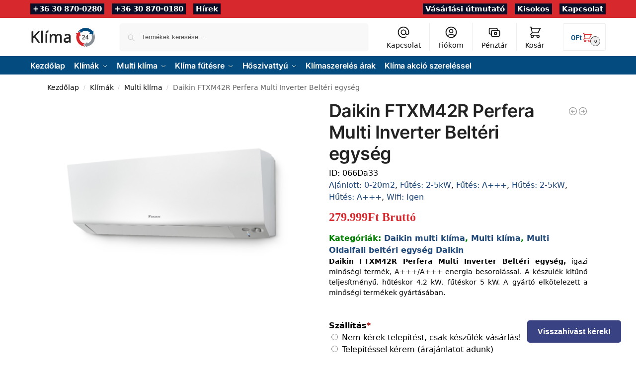

--- FILE ---
content_type: text/html; charset=UTF-8
request_url: https://klima-24.hu/klima/daikin-ftxm42r-perfera-multi-inverter-belteri-egyseg/
body_size: 52971
content:
<!doctype html><html lang="hu" xmlns:og="http://opengraphprotocol.org/schema/" xmlns:fb="http://developers.facebook.com/schema/"><head><meta charset="UTF-8"><script>if(navigator.userAgent.match(/MSIE|Internet Explorer/i)||navigator.userAgent.match(/Trident\/7\..*?rv:11/i)){var href=document.location.href;if(!href.match(/[?&]nowprocket/)){if(href.indexOf("?")==-1){if(href.indexOf("#")==-1){document.location.href=href+"?nowprocket=1"}else{document.location.href=href.replace("#","?nowprocket=1#")}}else{if(href.indexOf("#")==-1){document.location.href=href+"&nowprocket=1"}else{document.location.href=href.replace("#","&nowprocket=1#")}}}}</script><script>(()=>{class RocketLazyLoadScripts{constructor(){this.v="2.0.4",this.userEvents=["keydown","keyup","mousedown","mouseup","mousemove","mouseover","mouseout","touchmove","touchstart","touchend","touchcancel","wheel","click","dblclick","input"],this.attributeEvents=["onblur","onclick","oncontextmenu","ondblclick","onfocus","onmousedown","onmouseenter","onmouseleave","onmousemove","onmouseout","onmouseover","onmouseup","onmousewheel","onscroll","onsubmit"]}async t(){this.i(),this.o(),/iP(ad|hone)/.test(navigator.userAgent)&&this.h(),this.u(),this.l(this),this.m(),this.k(this),this.p(this),this._(),await Promise.all([this.R(),this.L()]),this.lastBreath=Date.now(),this.S(this),this.P(),this.D(),this.O(),this.M(),await this.C(this.delayedScripts.normal),await this.C(this.delayedScripts.defer),await this.C(this.delayedScripts.async),await this.T(),await this.F(),await this.j(),await this.A(),window.dispatchEvent(new Event("rocket-allScriptsLoaded")),this.everythingLoaded=!0,this.lastTouchEnd&&await new Promise(t=>setTimeout(t,500-Date.now()+this.lastTouchEnd)),this.I(),this.H(),this.U(),this.W()}i(){this.CSPIssue=sessionStorage.getItem("rocketCSPIssue"),document.addEventListener("securitypolicyviolation",t=>{this.CSPIssue||"script-src-elem"!==t.violatedDirective||"data"!==t.blockedURI||(this.CSPIssue=!0,sessionStorage.setItem("rocketCSPIssue",!0))},{isRocket:!0})}o(){window.addEventListener("pageshow",t=>{this.persisted=t.persisted,this.realWindowLoadedFired=!0},{isRocket:!0}),window.addEventListener("pagehide",()=>{this.onFirstUserAction=null},{isRocket:!0})}h(){let t;function e(e){t=e}window.addEventListener("touchstart",e,{isRocket:!0}),window.addEventListener("touchend",function i(o){o.changedTouches[0]&&t.changedTouches[0]&&Math.abs(o.changedTouches[0].pageX-t.changedTouches[0].pageX)<10&&Math.abs(o.changedTouches[0].pageY-t.changedTouches[0].pageY)<10&&o.timeStamp-t.timeStamp<200&&(window.removeEventListener("touchstart",e,{isRocket:!0}),window.removeEventListener("touchend",i,{isRocket:!0}),"INPUT"===o.target.tagName&&"text"===o.target.type||(o.target.dispatchEvent(new TouchEvent("touchend",{target:o.target,bubbles:!0})),o.target.dispatchEvent(new MouseEvent("mouseover",{target:o.target,bubbles:!0})),o.target.dispatchEvent(new PointerEvent("click",{target:o.target,bubbles:!0,cancelable:!0,detail:1,clientX:o.changedTouches[0].clientX,clientY:o.changedTouches[0].clientY})),event.preventDefault()))},{isRocket:!0})}q(t){this.userActionTriggered||("mousemove"!==t.type||this.firstMousemoveIgnored?"keyup"===t.type||"mouseover"===t.type||"mouseout"===t.type||(this.userActionTriggered=!0,this.onFirstUserAction&&this.onFirstUserAction()):this.firstMousemoveIgnored=!0),"click"===t.type&&t.preventDefault(),t.stopPropagation(),t.stopImmediatePropagation(),"touchstart"===this.lastEvent&&"touchend"===t.type&&(this.lastTouchEnd=Date.now()),"click"===t.type&&(this.lastTouchEnd=0),this.lastEvent=t.type,t.composedPath&&t.composedPath()[0].getRootNode()instanceof ShadowRoot&&(t.rocketTarget=t.composedPath()[0]),this.savedUserEvents.push(t)}u(){this.savedUserEvents=[],this.userEventHandler=this.q.bind(this),this.userEvents.forEach(t=>window.addEventListener(t,this.userEventHandler,{passive:!1,isRocket:!0})),document.addEventListener("visibilitychange",this.userEventHandler,{isRocket:!0})}U(){this.userEvents.forEach(t=>window.removeEventListener(t,this.userEventHandler,{passive:!1,isRocket:!0})),document.removeEventListener("visibilitychange",this.userEventHandler,{isRocket:!0}),this.savedUserEvents.forEach(t=>{(t.rocketTarget||t.target).dispatchEvent(new window[t.constructor.name](t.type,t))})}m(){const t="return false",e=Array.from(this.attributeEvents,t=>"data-rocket-"+t),i="["+this.attributeEvents.join("],[")+"]",o="[data-rocket-"+this.attributeEvents.join("],[data-rocket-")+"]",s=(e,i,o)=>{o&&o!==t&&(e.setAttribute("data-rocket-"+i,o),e["rocket"+i]=new Function("event",o),e.setAttribute(i,t))};new MutationObserver(t=>{for(const n of t)"attributes"===n.type&&(n.attributeName.startsWith("data-rocket-")||this.everythingLoaded?n.attributeName.startsWith("data-rocket-")&&this.everythingLoaded&&this.N(n.target,n.attributeName.substring(12)):s(n.target,n.attributeName,n.target.getAttribute(n.attributeName))),"childList"===n.type&&n.addedNodes.forEach(t=>{if(t.nodeType===Node.ELEMENT_NODE)if(this.everythingLoaded)for(const i of[t,...t.querySelectorAll(o)])for(const t of i.getAttributeNames())e.includes(t)&&this.N(i,t.substring(12));else for(const e of[t,...t.querySelectorAll(i)])for(const t of e.getAttributeNames())this.attributeEvents.includes(t)&&s(e,t,e.getAttribute(t))})}).observe(document,{subtree:!0,childList:!0,attributeFilter:[...this.attributeEvents,...e]})}I(){this.attributeEvents.forEach(t=>{document.querySelectorAll("[data-rocket-"+t+"]").forEach(e=>{this.N(e,t)})})}N(t,e){const i=t.getAttribute("data-rocket-"+e);i&&(t.setAttribute(e,i),t.removeAttribute("data-rocket-"+e))}k(t){Object.defineProperty(HTMLElement.prototype,"onclick",{get(){return this.rocketonclick||null},set(e){this.rocketonclick=e,this.setAttribute(t.everythingLoaded?"onclick":"data-rocket-onclick","this.rocketonclick(event)")}})}S(t){function e(e,i){let o=e[i];e[i]=null,Object.defineProperty(e,i,{get:()=>o,set(s){t.everythingLoaded?o=s:e["rocket"+i]=o=s}})}e(document,"onreadystatechange"),e(window,"onload"),e(window,"onpageshow");try{Object.defineProperty(document,"readyState",{get:()=>t.rocketReadyState,set(e){t.rocketReadyState=e},configurable:!0}),document.readyState="loading"}catch(t){console.log("WPRocket DJE readyState conflict, bypassing")}}l(t){this.originalAddEventListener=EventTarget.prototype.addEventListener,this.originalRemoveEventListener=EventTarget.prototype.removeEventListener,this.savedEventListeners=[],EventTarget.prototype.addEventListener=function(e,i,o){o&&o.isRocket||!t.B(e,this)&&!t.userEvents.includes(e)||t.B(e,this)&&!t.userActionTriggered||e.startsWith("rocket-")||t.everythingLoaded?t.originalAddEventListener.call(this,e,i,o):(t.savedEventListeners.push({target:this,remove:!1,type:e,func:i,options:o}),"mouseenter"!==e&&"mouseleave"!==e||t.originalAddEventListener.call(this,e,t.savedUserEvents.push,o))},EventTarget.prototype.removeEventListener=function(e,i,o){o&&o.isRocket||!t.B(e,this)&&!t.userEvents.includes(e)||t.B(e,this)&&!t.userActionTriggered||e.startsWith("rocket-")||t.everythingLoaded?t.originalRemoveEventListener.call(this,e,i,o):t.savedEventListeners.push({target:this,remove:!0,type:e,func:i,options:o})}}J(t,e){this.savedEventListeners=this.savedEventListeners.filter(i=>{let o=i.type,s=i.target||window;return e!==o||t!==s||(this.B(o,s)&&(i.type="rocket-"+o),this.$(i),!1)})}H(){EventTarget.prototype.addEventListener=this.originalAddEventListener,EventTarget.prototype.removeEventListener=this.originalRemoveEventListener,this.savedEventListeners.forEach(t=>this.$(t))}$(t){t.remove?this.originalRemoveEventListener.call(t.target,t.type,t.func,t.options):this.originalAddEventListener.call(t.target,t.type,t.func,t.options)}p(t){let e;function i(e){return t.everythingLoaded?e:e.split(" ").map(t=>"load"===t||t.startsWith("load.")?"rocket-jquery-load":t).join(" ")}function o(o){function s(e){const s=o.fn[e];o.fn[e]=o.fn.init.prototype[e]=function(){return this[0]===window&&t.userActionTriggered&&("string"==typeof arguments[0]||arguments[0]instanceof String?arguments[0]=i(arguments[0]):"object"==typeof arguments[0]&&Object.keys(arguments[0]).forEach(t=>{const e=arguments[0][t];delete arguments[0][t],arguments[0][i(t)]=e})),s.apply(this,arguments),this}}if(o&&o.fn&&!t.allJQueries.includes(o)){const e={DOMContentLoaded:[],"rocket-DOMContentLoaded":[]};for(const t in e)document.addEventListener(t,()=>{e[t].forEach(t=>t())},{isRocket:!0});o.fn.ready=o.fn.init.prototype.ready=function(i){function s(){parseInt(o.fn.jquery)>2?setTimeout(()=>i.bind(document)(o)):i.bind(document)(o)}return"function"==typeof i&&(t.realDomReadyFired?!t.userActionTriggered||t.fauxDomReadyFired?s():e["rocket-DOMContentLoaded"].push(s):e.DOMContentLoaded.push(s)),o([])},s("on"),s("one"),s("off"),t.allJQueries.push(o)}e=o}t.allJQueries=[],o(window.jQuery),Object.defineProperty(window,"jQuery",{get:()=>e,set(t){o(t)}})}P(){const t=new Map;document.write=document.writeln=function(e){const i=document.currentScript,o=document.createRange(),s=i.parentElement;let n=t.get(i);void 0===n&&(n=i.nextSibling,t.set(i,n));const c=document.createDocumentFragment();o.setStart(c,0),c.appendChild(o.createContextualFragment(e)),s.insertBefore(c,n)}}async R(){return new Promise(t=>{this.userActionTriggered?t():this.onFirstUserAction=t})}async L(){return new Promise(t=>{document.addEventListener("DOMContentLoaded",()=>{this.realDomReadyFired=!0,t()},{isRocket:!0})})}async j(){return this.realWindowLoadedFired?Promise.resolve():new Promise(t=>{window.addEventListener("load",t,{isRocket:!0})})}M(){this.pendingScripts=[];this.scriptsMutationObserver=new MutationObserver(t=>{for(const e of t)e.addedNodes.forEach(t=>{"SCRIPT"!==t.tagName||t.noModule||t.isWPRocket||this.pendingScripts.push({script:t,promise:new Promise(e=>{const i=()=>{const i=this.pendingScripts.findIndex(e=>e.script===t);i>=0&&this.pendingScripts.splice(i,1),e()};t.addEventListener("load",i,{isRocket:!0}),t.addEventListener("error",i,{isRocket:!0}),setTimeout(i,1e3)})})})}),this.scriptsMutationObserver.observe(document,{childList:!0,subtree:!0})}async F(){await this.X(),this.pendingScripts.length?(await this.pendingScripts[0].promise,await this.F()):this.scriptsMutationObserver.disconnect()}D(){this.delayedScripts={normal:[],async:[],defer:[]},document.querySelectorAll("script[type$=rocketlazyloadscript]").forEach(t=>{t.hasAttribute("data-rocket-src")?t.hasAttribute("async")&&!1!==t.async?this.delayedScripts.async.push(t):t.hasAttribute("defer")&&!1!==t.defer||"module"===t.getAttribute("data-rocket-type")?this.delayedScripts.defer.push(t):this.delayedScripts.normal.push(t):this.delayedScripts.normal.push(t)})}async _(){await this.L();let t=[];document.querySelectorAll("script[type$=rocketlazyloadscript][data-rocket-src]").forEach(e=>{let i=e.getAttribute("data-rocket-src");if(i&&!i.startsWith("data:")){i.startsWith("//")&&(i=location.protocol+i);try{const o=new URL(i).origin;o!==location.origin&&t.push({src:o,crossOrigin:e.crossOrigin||"module"===e.getAttribute("data-rocket-type")})}catch(t){}}}),t=[...new Map(t.map(t=>[JSON.stringify(t),t])).values()],this.Y(t,"preconnect")}async G(t){if(await this.K(),!0!==t.noModule||!("noModule"in HTMLScriptElement.prototype))return new Promise(e=>{let i;function o(){(i||t).setAttribute("data-rocket-status","executed"),e()}try{if(navigator.userAgent.includes("Firefox/")||""===navigator.vendor||this.CSPIssue)i=document.createElement("script"),[...t.attributes].forEach(t=>{let e=t.nodeName;"type"!==e&&("data-rocket-type"===e&&(e="type"),"data-rocket-src"===e&&(e="src"),i.setAttribute(e,t.nodeValue))}),t.text&&(i.text=t.text),t.nonce&&(i.nonce=t.nonce),i.hasAttribute("src")?(i.addEventListener("load",o,{isRocket:!0}),i.addEventListener("error",()=>{i.setAttribute("data-rocket-status","failed-network"),e()},{isRocket:!0}),setTimeout(()=>{i.isConnected||e()},1)):(i.text=t.text,o()),i.isWPRocket=!0,t.parentNode.replaceChild(i,t);else{const i=t.getAttribute("data-rocket-type"),s=t.getAttribute("data-rocket-src");i?(t.type=i,t.removeAttribute("data-rocket-type")):t.removeAttribute("type"),t.addEventListener("load",o,{isRocket:!0}),t.addEventListener("error",i=>{this.CSPIssue&&i.target.src.startsWith("data:")?(console.log("WPRocket: CSP fallback activated"),t.removeAttribute("src"),this.G(t).then(e)):(t.setAttribute("data-rocket-status","failed-network"),e())},{isRocket:!0}),s?(t.fetchPriority="high",t.removeAttribute("data-rocket-src"),t.src=s):t.src="data:text/javascript;base64,"+window.btoa(unescape(encodeURIComponent(t.text)))}}catch(i){t.setAttribute("data-rocket-status","failed-transform"),e()}});t.setAttribute("data-rocket-status","skipped")}async C(t){const e=t.shift();return e?(e.isConnected&&await this.G(e),this.C(t)):Promise.resolve()}O(){this.Y([...this.delayedScripts.normal,...this.delayedScripts.defer,...this.delayedScripts.async],"preload")}Y(t,e){this.trash=this.trash||[];let i=!0;var o=document.createDocumentFragment();t.forEach(t=>{const s=t.getAttribute&&t.getAttribute("data-rocket-src")||t.src;if(s&&!s.startsWith("data:")){const n=document.createElement("link");n.href=s,n.rel=e,"preconnect"!==e&&(n.as="script",n.fetchPriority=i?"high":"low"),t.getAttribute&&"module"===t.getAttribute("data-rocket-type")&&(n.crossOrigin=!0),t.crossOrigin&&(n.crossOrigin=t.crossOrigin),t.integrity&&(n.integrity=t.integrity),t.nonce&&(n.nonce=t.nonce),o.appendChild(n),this.trash.push(n),i=!1}}),document.head.appendChild(o)}W(){this.trash.forEach(t=>t.remove())}async T(){try{document.readyState="interactive"}catch(t){}this.fauxDomReadyFired=!0;try{await this.K(),this.J(document,"readystatechange"),document.dispatchEvent(new Event("rocket-readystatechange")),await this.K(),document.rocketonreadystatechange&&document.rocketonreadystatechange(),await this.K(),this.J(document,"DOMContentLoaded"),document.dispatchEvent(new Event("rocket-DOMContentLoaded")),await this.K(),this.J(window,"DOMContentLoaded"),window.dispatchEvent(new Event("rocket-DOMContentLoaded"))}catch(t){console.error(t)}}async A(){try{document.readyState="complete"}catch(t){}try{await this.K(),this.J(document,"readystatechange"),document.dispatchEvent(new Event("rocket-readystatechange")),await this.K(),document.rocketonreadystatechange&&document.rocketonreadystatechange(),await this.K(),this.J(window,"load"),window.dispatchEvent(new Event("rocket-load")),await this.K(),window.rocketonload&&window.rocketonload(),await this.K(),this.allJQueries.forEach(t=>t(window).trigger("rocket-jquery-load")),await this.K(),this.J(window,"pageshow");const t=new Event("rocket-pageshow");t.persisted=this.persisted,window.dispatchEvent(t),await this.K(),window.rocketonpageshow&&window.rocketonpageshow({persisted:this.persisted})}catch(t){console.error(t)}}async K(){Date.now()-this.lastBreath>45&&(await this.X(),this.lastBreath=Date.now())}async X(){return document.hidden?new Promise(t=>setTimeout(t)):new Promise(t=>requestAnimationFrame(t))}B(t,e){return e===document&&"readystatechange"===t||(e===document&&"DOMContentLoaded"===t||(e===window&&"DOMContentLoaded"===t||(e===window&&"load"===t||e===window&&"pageshow"===t)))}static run(){(new RocketLazyLoadScripts).t()}}RocketLazyLoadScripts.run()})();</script><meta name="viewport" content="height=device-height, width=device-width, initial-scale=1"><meta name="google-site-verification" content="mbNaXtbbz5M1kut8OGeFzuOn8z6uCNeGevm1mmSiy58" /><link rel="profile" href="https://gmpg.org/xfn/11"><link rel="pingback" href="https://klima-24.hu/xmlrpc.php"><link rel="manifest" href="/superpwa-manifest-nginx.json"><meta name="theme-color" content="#D5E0EB"><title>Daikin FTXM42R Perfera Multi Inverter Beltéri egység</title><script type="rocketlazyloadscript" id="cookieyes" data-rocket-type="text/javascript" data-rocket-src="https://cdn-cookieyes.com/client_data/79516d6239c086b73028216b/script.js" data-rocket-defer defer></script><meta name="robots" content="max-snippet:160,max-image-preview:standard,max-video-preview:-1" /><link rel="canonical" href="https://klima-24.hu/klima/daikin-ftxm42r-perfera-multi-inverter-belteri-egyseg/" /><meta name="description" content="Daikin FTXM42R Perfera Multi Inverter Beltéri egység, igazi minőségi termék, A+++/A+++ energia besorolással. A készülék kitűnő teljesítményű, hűtéskor 4,2 kW…" /><meta name="theme-color" content="#001393" /><meta property="og:type" content="product" /><meta property="og:locale" content="hu_HU" /><meta property="og:site_name" content="Klíma Fűtésre Beszerelés Akció" /><meta property="og:title" content="Daikin FTXM42R Perfera Multi Inverter Beltéri egység" /><meta property="og:description" content="Daikin FTXM42R Perfera Multi Inverter Beltéri egység, igazi minőségi termék, A+++/A+++ energia besorolással. A készülék kitűnő teljesítményű, hűtéskor 4,2 kW, fűtéskor 5 kW. A gyártó elkötelezett a…" /><meta property="og:url" content="https://klima-24.hu/klima/daikin-ftxm42r-perfera-multi-inverter-belteri-egyseg/" /><meta property="og:image" content="https://klima-24.hu/wp-content/uploads/2020/12/1613148217.png" /><meta property="og:image:width" content="1207" /><meta property="og:image:height" content="962" /><meta property="og:image:alt" content="daikin-perfera-multi-inverter-belteri-egyseg" /><meta property="article:published_time" content="2023-09-15T19:53:29+00:00" /><meta property="article:modified_time" content="2023-09-15T19:54:56+00:00" /><meta name="twitter:card" content="summary_large_image" /><meta name="twitter:title" content="Daikin FTXM42R Perfera Multi Inverter Beltéri egység" /><meta name="twitter:description" content="Daikin FTXM42R Perfera Multi Inverter Beltéri egység, igazi minőségi termék, A+++/A+++ energia besorolással. A készülék kitűnő teljesítményű, hűtéskor 4,2 kW, fűtéskor 5 kW. A gyártó elkötelezett a…" /><meta name="twitter:image" content="https://klima-24.hu/wp-content/uploads/2020/12/1613148217.png" /><meta name="twitter:image:alt" content="daikin-perfera-multi-inverter-belteri-egyseg" /><script type="application/ld+json">{"@context":"https://schema.org","@graph":[{"@type":"WebSite","@id":"https://klima-24.hu/#/schema/WebSite","url":"https://klima-24.hu/","name":"Klíma Fűtésre Beszerelés Akció","description":"Klíma hűtésre fűtésre telepítéssel","inLanguage":"hu","potentialAction":{"@type":"SearchAction","target":{"@type":"EntryPoint","urlTemplate":"https://klima-24.hu/search/{search_term_string}/"},"query-input":"required name=search_term_string"},"publisher":{"@type":"Organization","@id":"https://klima-24.hu/#/schema/Organization","name":"Klíma Fűtésre Beszerelés Akció","url":"https://klima-24.hu/","logo":{"@type":"ImageObject","url":"https://klima-24.hu/wp-content/uploads/2020/12/logo.png","contentUrl":"https://klima-24.hu/wp-content/uploads/2020/12/logo.png","width":250,"height":87}}},{"@type":"WebPage","@id":"https://klima-24.hu/klima/daikin-ftxm42r-perfera-multi-inverter-belteri-egyseg/","url":"https://klima-24.hu/klima/daikin-ftxm42r-perfera-multi-inverter-belteri-egyseg/","name":"Daikin FTXM42R Perfera Multi Inverter Beltéri egység","description":"Daikin FTXM42R Perfera Multi Inverter Beltéri egység, igazi minőségi termék, A+++/A+++ energia besorolással. A készülék kitűnő teljesítményű, hűtéskor 4,2 kW…","inLanguage":"hu","isPartOf":{"@id":"https://klima-24.hu/#/schema/WebSite"},"breadcrumb":{"@type":"BreadcrumbList","@id":"https://klima-24.hu/#/schema/BreadcrumbList","itemListElement":[{"@type":"ListItem","position":1,"item":"https://klima-24.hu/","name":"Klíma Fűtésre Beszerelés Akció"},{"@type":"ListItem","position":2,"item":"https://klima-24.hu/klima/","name":"Shop"},{"@type":"ListItem","position":3,"name":"Daikin FTXM42R Perfera Multi Inverter Beltéri egység"}]},"potentialAction":{"@type":"ReadAction","target":"https://klima-24.hu/klima/daikin-ftxm42r-perfera-multi-inverter-belteri-egyseg/"},"datePublished":"2023-09-15T19:53:29+00:00","dateModified":"2023-09-15T19:54:56+00:00"}]}</script><link rel='dns-prefetch' href='//static.addtoany.com' /><link rel="alternate" type="application/rss+xml" title="Klíma Fűtésre Beszerelés Akció &raquo; hírcsatorna" href="https://klima-24.hu/feed/" /><link rel="alternate" type="application/rss+xml" title="Klíma Fűtésre Beszerelés Akció &raquo; hozzászólás hírcsatorna" href="https://klima-24.hu/comments/feed/" /><link rel="alternate" title="oEmbed (JSON)" type="application/json+oembed" href="https://klima-24.hu/wp-json/oembed/1.0/embed?url=https%3A%2F%2Fklima-24.hu%2Fklima%2Fdaikin-ftxm42r-perfera-multi-inverter-belteri-egyseg%2F" /><link rel="alternate" title="oEmbed (XML)" type="text/xml+oembed" href="https://klima-24.hu/wp-json/oembed/1.0/embed?url=https%3A%2F%2Fklima-24.hu%2Fklima%2Fdaikin-ftxm42r-perfera-multi-inverter-belteri-egyseg%2F&#038;format=xml" /><meta name="Distribution" content="global" /><meta name="language" content="" /><meta name="rating" content="General" /><meta name="Robots" content="index, all" /><meta name="Robots" content="index, follow" /><meta name="revisit-after" content="1 days" /><link rel="author" href="https://klima-24.hu" title="Klíma Fűtésre Beszerelés Akció" /><meta http-equiv="ImageToolbar" content="No" /><meta name="MSSmartTagsPreventParsing" content="True" /><meta name="DC.Title" content="Daikin FTXM42R Perfera Multi Inverter Beltéri egység" /><meta name="DC.Publisher" content="Klíma Fűtésre Beszerelés Akció" /><meta name="DC.Language" scheme="UTF-8" content="hu" /><meta name="DC.Creator" content="Klíma Fűtésre Beszerelés Akció" /><meta name="DC.Description" content="Daikin FTXM42R Perfera Multi Inverter Beltéri egység, igazi minőségi termék, A+++/A+++ energia besorolással. A készülék kitűnő teljesítményű, hűtéskor 4,2 kW, fűtéskor 5 kW. A gyártó elkötelezett a minőségi termékek gyártásában." /><meta name="DC.Type" scheme="DCMIType" content="Text" /><meta name="DC.Format" scheme="IMT" content="text/html" /><meta name="DC.Format.MIME" content="text/html" /><meta name="DC.Format.SysReq" content="Internet browser" /><meta name="DC.Source" content="https://klima-24.hu/"><meta name="DC.Coverage" content="World"><meta name="DC.Identifier" content="https://klima-24.hu/klima/daikin-ftxm42r-perfera-multi-inverter-belteri-egyseg/" /><meta name="DC.Date" content="2023-09-15" /><meta name="DC.Subject.Keyword" content="Klíma, klíma akció, olcsó klíma, hőszivattyú, légkondicionáló, klímaszerelés" /><style>*,::before,::after{box-sizing:border-box}html{font-family:system-ui,'Segoe UI',Roboto,Helvetica,Arial,sans-serif,'Apple Color Emoji','Segoe UI Emoji';line-height:1.5;-webkit-text-size-adjust:100%;-moz-tab-size:4;-o-tab-size:4;tab-size:4}body{margin:0}hr{height:0;color:inherit}strong{font-weight:bolder}button,select{text-transform:none}button,[type='button'],[type='submit']{-webkit-appearance:button}::-moz-focus-inner{border-style:none;padding:0}:-moz-focusring{outline:1px dotted ButtonText}:-moz-ui-invalid{box-shadow:none}::-webkit-inner-spin-button,::-webkit-outer-spin-button{height:auto}[type='search']{-webkit-appearance:textfield;outline-offset:-2px}::-webkit-search-decoration{-webkit-appearance:none}::-webkit-file-upload-button{-webkit-appearance:button;font:inherit}html{-webkit-text-size-adjust:100%;-moz-text-size-adjust:100%;text-size-adjust:100%;overflow-wrap:break-word;scrollbar-gutter:stable}img{display:block;vertical-align:middle}img{display:block;max-width:100%;height:auto}h1{text-wrap:pretty}a,button,input{touch-action:manipulation}body,button,input{-webkit-font-smoothing:antialiased;-moz-osx-font-smoothing:grayscale}h1,hr,figure,p{margin:0}ul{list-style:none;margin:0;padding:0}button::-moz-focus-inner,input::-moz-focus-inner{padding:0;border:0}button{-webkit-appearance:button;background-color:transparent;background-image:none}mark{background-color:transparent}figure,header,nav{display:block}a{color:#2c2d33;background-color:transparent;text-decoration:none}a,button,input{touch-action:manipulation}mark{color:#000;background:#ff0}img{max-width:100%;height:auto;border:0;border-radius:0}svg:not(:root){overflow:hidden}figure{margin:0}input[type=search]::-webkit-search-cancel-button,input[type=search]::-webkit-search-decoration{-webkit-appearance:none}ul{padding:0}p{margin:0 0 1.21575rem}ul{margin:0 0 1.41575em 20px}ul{list-style:disc}strong{font-weight:600}ins,mark{background:0 0;font-weight:400;text-decoration:none}select{max-width:100%}button,input,select{vertical-align:baseline}button{border:none}select{width:100%;padding:0 40px 0 0.7em;padding-right:40px;background:url("data:image/svg+xml;charset=utf8,%3Csvg width='1792' height='1792' xmlns='http://www.w3.org/2000/svg'%3E%3Cg%3E%3Ctitle%3Ebackground%3C/title%3E%3Crect fill='none' id='canvas_background' height='402' width='582' y='-1' x='-1'/%3E%3C/g%3E%3Cg%3E%3Ctitle%3ELayer 1%3C/title%3E%3Cpath fill='%23888' id='svg_1' d='m1408,704q0,26 -19,45l-448,448q-19,19 -45,19t-45,-19l-448,-448q-19,-19 -19,-45t19,-45t45,-19l896,0q26,0 45,19t19,45z'/%3E%3C/g%3E%3C/svg%3E") calc(100% - 12px) 12px no-repeat;margin:0;background-size:15px 15px;-webkit-appearance:none;-moz-appearance:none;appearance:none;outline:0;border:1px solid #d2d6dc;border-radius:0.3rem;box-shadow:0 1px 2px 0 rgba(0,0,0,0.05);height:40px}@media all and (-ms-high-contrast:none),(-ms-high-contrast:active){select{padding-right:0;background-image:none}}.button{display:inline-block;padding:0.8180469716em 1.41575em;border:0;border-color:#43454b;border-radius:4px;font-size:clamp(0.875rem,0.8115rem + 0.2033vw,0.9375rem);outline:0;background:0 0;background-color:#43454b;font-weight:600;text-shadow:none;text-decoration:none;-webkit-appearance:none}input[type="search"]{outline:0;margin-bottom:0;border:1px solid #d2d6dc;border-radius:0.3rem;box-shadow:0 1px 2px 0 rgba(0,0,0,0.05);height:40px;padding:0 0.7em}input[type="search"]{padding-left:43px}input[type="search"]::-webkit-search-decoration{-webkit-appearance:none}input[type="search"]::-moz-placeholder{color:#555}.site-search input[type="search"]{border:0;background:#f8f8f8;border:1px solid #f8f8f8}.site-search form:before{left:15px;top:50%;margin-top:-7px;width:16px;height:16px}.woocommerce-product-search:before{width:18px;height:18px;content:"";display:inline-block;position:absolute;z-index:1;top:0.7em;left:0.8em;background-color:#ccc;-webkit-mask-image:url("data:image/svg+xml;charset=utf8,%3Csvg width='24' height='24' viewBox='0 0 24 24' fill='none' xmlns='http://www.w3.org/2000/svg'%3E%3Cpath d='M21 21L15 15M17 10C17 13.866 13.866 17 10 17C6.13401 17 3 13.866 3 10C3 6.13401 6.13401 3 10 3C13.866 3 17 6.13401 17 10Z' stroke='%234A5568' stroke-width='2' stroke-linecap='round' stroke-linejoin='round'/%3E%3C/svg%3E");mask-image:url("data:image/svg+xml;charset=utf8,%3Csvg width='24' height='24' viewBox='0 0 24 24' fill='none' xmlns='http://www.w3.org/2000/svg'%3E%3Cpath d='M21 21L15 15M17 10C17 13.866 13.866 17 10 17C6.13401 17 3 13.866 3 10C3 6.13401 6.13401 3 10 3C13.866 3 17 6.13401 17 10Z' stroke='%234A5568' stroke-width='2' stroke-linecap='round' stroke-linejoin='round'/%3E%3C/svg%3E");-webkit-mask-position:center;mask-position:center;-webkit-mask-repeat:no-repeat;mask-repeat:no-repeat;-webkit-mask-size:contain;mask-size:contain}hr{height:0;margin-top:38px;margin-bottom:38px;border:0;border-top:1px solid #e9e9e9}h1{margin:0 0 1rem}.alignright{display:inline;margin-top:5px}.alignright{float:right;margin-left:2.5em}.aligncenter{display:block;clear:both;margin:0 auto}@media (max-width:768px){.site{font-size:15px}input,select{font-size:16px}.site h1{font-size:30px;letter-spacing:-0.01em}}body.error404 h1{margin-bottom:0.5rem}@media (min-width:993px){.site-header .col-full{display:flex;flex-wrap:wrap;align-items:center}.site-header{position:relative;z-index:20}.site-header .site-branding{line-height:1}.site-header .custom-logo-link img{width:auto}.site-header .site-search{margin-left:3em;flex-grow:1}.site-search input{padding-top:1.45rem;padding-bottom:1.45rem}.site-header .widget{margin-bottom:0}.site-branding a{color:#111;font-weight:bold}.site-branding p{margin-top:5px;margin-bottom:0;color:#555;font-size:12px}.site-branding .site-description{display:block;margin-top:0.35rem;font-size:0.755em}.main-header{display:flex}}@media (max-width:1060px) and (min-width:993px){body:not(.header-4):not(.header-5) .site-header .site-search{width:100px}}@media (max-width:992px){.main-header{position:relative}.site-branding{display:flex;flex-direction:column;width:100%;height:70px;justify-content:center;align-items:center;text-align:center}.site-header .custom-logo-link img{width:auto}.site-branding p{margin:5px 0 -3px 0;font-size:11px;line-height:1.22;display:none}.site-header .shoptimizer-cart a.cart-contents .amount{display:none}.site-branding button.menu-toggle{position:absolute;left:15px;width:60px;height:30px;padding:0;background-color:transparent;display:block}.menu-toggle .bar{display:block;position:absolute;top:calc(50% - 1px);z-index:0;width:22px;height:2px;opacity:1;background-color:#222;transform:rotate(0deg)}.menu-toggle .bar:nth-child(1){margin-top:-7px}.menu-toggle .bar:nth-child(2){margin-top:-1px}.menu-toggle .bar:nth-child(3){margin-top:5px}.menu-toggle .bar-text{position:absolute;top:0;left:0;margin-top:8px;margin-left:28px;font-size:10px;font-weight:600;letter-spacing:0.03em}.site-header .site-header-cart{position:absolute;z-index:2;right:15px}body:not(.mobile-toggled).sticky-m .site-header{position:sticky;z-index:9;top:0;box-shadow:0 1px 15px rgba(0,0,0,0.08)}}@media (max-width:480px){.site .site-branding p{max-width:240px;line-height:1.2}}footer.copyright .widget:last-child img{width:auto;height:28.5px;margin:0}@media (max-width:992px){footer.copyright .widget:last-child img{display:block;float:none}}@media (min-width:993px){.col-full{box-sizing:content-box;margin-right:auto;margin-left:auto;max-width:1170px;padding-right:2.617924em;padding-left:2.617924em}.col-full:after{display:block;clear:both;content:""}}@media (max-width:992px){.col-full{padding-right:1em;padding-left:1em}}.site-content{position:relative}@media (min-width:993px){.site-content:after{display:block;visibility:hidden;position:absolute;z-index:5;top:0;left:0;width:100%;height:100%;opacity:0;background:rgba(0,0,0,0.7);content:""}}@media (max-width:992px){.mobile-overlay{visibility:hidden;position:fixed;z-index:101;top:0;left:0;width:100%;height:100%;opacity:0;background:rgba(0,0,0,0.65);background:rgba(52,53,55,0.4);content:""}.close-drawer{color:#fff}}ul.products{display:flex;flex-wrap:wrap;width:calc(100% + 30px);margin-left:-15px;margin-bottom:0;clear:both}ul.products li.product{position:relative;padding-right:15px;padding-left:15px;list-style:none}@media (min-width:993px){body:not(.static-cta-buttons) ul.products li.product{align-self:flex-start}}@media (min-width:993px){ul.products li.product:not(.product-category){padding-bottom:40px}ul.products.columns-3 li.product{float:left;width:33.3053%}}@media (max-width:992px){ul.products{display:grid;grid-template-columns:repeat(2,minmax(10px,1fr));-moz-column-gap:20px;column-gap:20px;row-gap:30px;width:100%;margin-left:0}ul.products li.product{display:flex;flex-direction:column;height:100%;width:100%;padding:0;margin-bottom:0}ul.products li.product .button{margin-top:auto}}.header-widget-region{position:relative;color:#fff;background-color:#dc9814;text-align:center}.header-widget-region .widget{margin:0;padding:1em 0}.header-widget-region .widget p{margin:0;font-size:clamp(0.75rem,0.5938rem + 0.5vw,0.875rem)}@media (max-width:768px){.header-widget-region .widget{padding:0.6em 0;font-size:clamp(0.8125rem,0.749rem + 0.2033vw,0.875rem)}}.woocommerce-breadcrumb{padding-top:0.75rem;padding-bottom:0.75rem;font-size:clamp(0.75rem,0.6547rem + 0.3049vw,0.84375rem);white-space:nowrap;text-overflow:ellipsis;overflow:hidden;color:#666}@media (min-width:993px){.woocommerce-breadcrumb{padding-top:1rem;padding-bottom:1rem}}.woocommerce-breadcrumb a{color:#111}.woocommerce-breadcrumb a:first-of-type:before{display:none}.woocommerce-breadcrumb .breadcrumb-separator{display:inline-block;position:relative;top:-1px;padding:0 0.8em;opacity:0.4;font-size:0.8em}.ajax_add_to_cart.add_to_cart_button:after{position:absolute;top:50%;left:50%;margin-top:-9px;margin-left:-9px;opacity:0;content:"";display:inline-block;width:18px;height:18px;border:1px solid rgba(255,255,255,0.3);border-left-color:#fff;border-radius:50%;vertical-align:middle}@media (max-width:992px){ul.products li.product .button{opacity:1}}@media (min-width:993px){.site-header-cart{line-height:60px;margin-left:auto}.shoptimizer-cart .cart-contents{padding:0;color:#fff}.shoptimizer-cart a.cart-contents .count{position:relative}.site-header .site-header-cart{display:none;width:auto}}.shoptimizer-cart .cart-contents .count{opacity:1;font-size:0.8em}.shoptimizer-cart .cart-contents:after{margin-left:10px}.shoptimizer-cart a.cart-contents .count{display:inline-block;position:relative;width:auto;min-width:28px;height:28px;margin-left:5px;padding:3px;border:1px solid #dc9814;border-bottom-right-radius:3px;border-bottom-left-radius:3px;color:#dc9814;font-size:12px;line-height:22px;text-align:center;letter-spacing:-0.7px}.shoptimizer-cart a.cart-contents .count:after{position:absolute;bottom:90%;left:50%;width:10px;height:6px;margin-bottom:1px;margin-left:-6px;border:1px solid #dc9814;border-bottom:0;border-top-left-radius:99px;border-top-right-radius:99px;content:""}.shoptimizer-cart .cart-contents{display:block;text-decoration:none}.shoptimizer-mini-cart-wrap{overflow:hidden;position:fixed;z-index:102;top:0;right:-420px;left:auto;width:420px;height:100%;background-color:#fff;outline:none}@media (max-width:480px){.shoptimizer-mini-cart-wrap{width:100%;right:-100%}}#ajax-loading{position:absolute;z-index:100;top:0px;left:0px;width:100%;height:100%;background-color:rgba(255,255,255,0.5)}.shoptimizer-loader{display:flex;align-items:center;justify-content:center;width:100%;height:100%}.spinner{width:38px;height:38px;border:1px solid #ccc;border-bottom-color:#111;border-radius:50%;display:inline-block;box-sizing:border-box;animation:rotation 0.8s linear infinite}.cart-drawer-heading{position:absolute;margin:12px 20px;font-size:17px;font-weight:600;color:#111}.shoptimizer-mini-cart-wrap .close-drawer{display:block;position:absolute;top:12.5px;right:16px;width:26px;height:26px;color:#111;padding:0;background:none}.shoptimizer-mini-cart-wrap .close-drawer span{display:flex;width:26px;height:26px}.shoptimizer-mini-cart-wrap .widget_shopping_cart{display:flex;overflow-x:hidden;overflow-y:auto;position:relative;z-index:10;top:auto;left:auto;height:calc(100% - 50px);margin:0;margin-top:50px;padding:0px 20px 0 20px;background:#fff}.shoptimizer-mini-cart-wrap .widget_shopping_cart_content{display:flex;flex-direction:column;width:100%}@media (min-width:993px){body:not(.header-4) .col-full-nav .site-search,.mobile-menu.close-drawer,.menu-toggle,.mobile-extra{display:none}.logo-mark,.logo-mark img{display:inline-block;position:absolute}.menu-primary-menu-container{margin-left:0}.logo-mark{float:left;overflow:hidden;width:0;margin-right:0}.logo-mark img{position:relative;top:-1px;vertical-align:middle}.col-full-nav{width:100%;border-top:1px solid transparent}.shoptimizer-primary-navigation{display:flex}body:not(.header-4).sticky-d .col-full-nav{position:sticky;z-index:10;top:0}.main-navigation ul{margin:0}.main-navigation ul li{display:inline-block}.main-navigation ul li.menu-item>a{display:block}.menu-primary-menu-container>ul>li>a span{position:relative}.menu-primary-menu-container>ul>li>a{padding-right:0.55em;padding-left:0.55em}.menu-primary-menu-container>ul>li:first-child>a{padding-left:0}.main-navigation ul.menu>li.menu-item-has-children{position:relative;text-align:left}.menu-primary-menu-container>ul>li>a span:before{display:block;position:absolute;top:calc(100% + 2px);left:0;width:100%;border-bottom:1px solid #ccc;content:"";transform:scale(0,1);transform-origin:right center}.menu-primary-menu-container>ul>li.menu-item-has-children>a:after{display:inline-block;position:relative;top:1px;margin-left:6px;width:12px;height:12px;content:"";background-color:#fff}.menu-primary-menu-container>ul>li.menu-button>a span{padding:6px 16px;border-radius:30px;color:#fff;background:#444;font-size:13px;font-weight:bold}.menu-primary-menu-container>ul>li.menu-button>a{position:relative;top:-1px}.menu-primary-menu-container>ul>li.menu-button>a span:before{display:none}.main-navigation ul ul{position:absolute}.main-navigation ul.menu>li:not(.full-width)>.sub-menu-wrapper{visibility:hidden;position:absolute;right:0;left:0;opacity:0;transform:scale(0.8)}.main-navigation ul.menu>li:not(.full-width) ul.sub-menu{padding:20px 12px;box-shadow:0 1px 15px rgba(0,0,0,0.08);line-height:1.4;margin:0;width:200px;box-sizing:content-box}.main-navigation ul.menu>li:not(.full-width) a.sub-menu-link{padding:0.3em 0.8em}.main-navigation ul ul li{display:block;position:relative}.main-navigation ul.menu>li:not(.full-width) ul li .sub-menu-wrapper{visibility:hidden;position:absolute;z-index:1;top:-20px;left:220px;opacity:0}.main-navigation ul.menu>li:not(.full-width) ul li.menu-item-has-children>a:after{position:absolute;top:0px;display:inline-block;right:15px;width:13px;height:13px;content:"";background-color:#111;transform:translateX(50%) translateY(50%)}.main-navigation ul li a span strong{color:#fff;background-color:#222;font-size:9px;height:16px;line-height:16px;padding:0px 6px;display:inline-flex;margin-left:7px;position:absolute;top:2.5px;border-radius:3px}.main-navigation ul.menu li.full-width>.sub-menu-wrapper{position:absolute;visibility:hidden;left:0;width:100%;opacity:0;background:#fff;border-top:1px solid #eee}.main-navigation ul.menu li.full-width ul li>.sub-menu-wrapper{position:relative;top:auto;right:auto}.main-navigation ul.menu li.full-width{position:inherit}.main-navigation ul li.full-width .container{max-width:1170px;margin:0 auto;padding:0}.main-navigation ul li.full-width ul{position:inherit}.main-navigation ul li.full-width ul.products{display:block}.main-navigation ul li.full-width>.sub-menu-wrapper>.container>ul.sub-menu{display:flex;justify-content:center;width:100%;padding:40px 0}.main-navigation ul li.full-width>.sub-menu-wrapper>.container>ul.sub-menu>li{display:inline-block;vertical-align:top;float:none;width:23%;padding-right:25px;padding-left:25px;border-left:1px solid #eee;-moz-column-break-inside:avoid;break-inside:avoid}.main-navigation ul li.full-width>.sub-menu-wrapper>.container>ul.sub-menu>li:last-child{border-right:1px solid #eee}.main-navigation ul li.full-width>.sub-menu-wrapper>.container>ul.sub-menu ul{width:100%}.main-navigation ul.menu li.full-width>.sub-menu-wrapper li.menu-item-has-children>a,.main-navigation ul.menu li.full-width>.sub-menu-wrapper li.heading>a{margin-bottom:0.25rem}.main-navigation ul.menu li.full-width li.heading{clear:both;padding-top:15px}.main-navigation ul.menu li.full-width>.sub-menu-wrapper li{margin-bottom:0.25rem}.main-navigation ul.products li.product:not(.product-category):before{display:none}.main-navigation ul.menu li.full-width>.sub-menu-wrapper li.product:not(.product-category){padding-bottom:0}.main-navigation ul.products li.product{padding:0;width:100%}.main-navigation ul.menu li.full-width>.sub-menu-wrapper li a.button{width:100%}.main-navigation ul.menu li.full-width>.sub-menu-wrapper li a.button{position:relative}.main-navigation ul.menu ul li.menu-item-image span{font-size:0px;display:block}.main-navigation ul.menu ul li.menu-item-image img{margin-bottom:0.5rem;border-radius:4px;width:100%}.main-navigation ul.menu ul li.menu-item-image span.sub{font-size:14px;text-align:center;font-weight:600}}.secondary-navigation{display:none}@media (min-width:993px){.secondary-navigation{display:block;float:right;margin-left:auto;padding-left:1.2em}.secondary-navigation .menu{margin-right:-15px}.secondary-navigation ul{margin:0}.secondary-navigation ul li{display:inline-block;position:relative}.secondary-navigation ul li a{position:relative;display:block;padding:0.7em 0.875em 0;color:#111;font-size:14px}.secondary-navigation .menu li:not(.ri) a{padding-top:35px}.secondary-navigation .icon-wrapper{position:absolute;top:0px;left:50%;top:5px;transform:translate(-50%,0%)}.secondary-navigation .icon-wrapper svg{width:28px;height:28px}.secondary-navigation .icon-wrapper svg path{stroke-width:1.5px}.secondary-navigation .menu-item{padding:0 5px;border-left:1px solid #eee}.secondary-navigation .menu-item:first-child{border:0}}@media (max-width:992px){.col-full-nav .logo-mark,.col-full-nav .site-header-cart{display:none}.col-full-nav .shoptimizer-primary-navigation.col-full{padding:0}.main-navigation{padding-top:1rem}.main-navigation ul{list-style:none;margin:0}.main-navigation ul li{position:relative}.menu-primary-menu-container>ul>li>a{display:block;padding:0.35rem 0}.main-navigation ul.menu ul li{position:relative}.main-navigation ul.menu ul li>a{padding:0.15rem 0;display:block}.main-navigation ul.menu .sub-menu-wrapper{margin-top:0.25rem;padding-bottom:1rem;padding-left:0.5rem}.main-navigation ul.menu .sub-menu-wrapper .sub-menu-wrapper{margin-top:0.25rem;padding-bottom:0.5rem;padding-left:0.5rem}.main-navigation ul.menu>li.menu-item-has-children{position:relative}.main-navigation ul.menu .sub-menu-wrapper a.cg-menu-link{width:calc(100% - 40px)}.main-navigation ul.menu li.menu-item-has-children .sub-menu-wrapper{position:fixed;left:-99999px;opacity:0;transform:translateX(-10px)}.main-navigation ul.menu li.menu-item-has-children:not(.dropdown-open) .sub-menu-wrapper{display:block}.main-navigation ul.menu li.menu-item-has-children.dropdown-open>.sub-menu-wrapper{position:inherit;left:auto;opacity:1;transform:translateX(0)}.site-search{display:none}.col-full-nav .site-search{display:block;padding-top:20px;position:relative;z-index:4}.main-navigation ul.menu li.menu-item-has-children span.caret{display:flex;position:absolute;z-index:3;top:0px;right:0;width:30px;justify-content:center;align-items:center}.main-navigation ul.menu li.menu-item-has-children li.menu-item-has-children.dropdown-open>span.caret{transform:rotate(180deg)}.main-navigation ul.menu li.menu-item-has-children span.caret:after{display:inline-flex;width:20px;height:20px;background-color:#111;content:""}.main-navigation ul.menu li.menu-item-has-children span.caret{height:35px}.main-navigation ul.menu li.menu-item-has-children li.menu-item-has-children span.caret{height:27px;opacity:0.5}.main-navigation ul.menu li.full-width>.sub-menu-wrapper li.menu-item-has-children>a+span.caret{height:24px}.main-navigation ul.menu li.full-width>.sub-menu-wrapper li.heading>a.sub-menu-link{margin-top:0.5rem}.main-navigation ul li a span strong{position:absolute;color:#fff;background-color:#222;font-size:9px;height:16px;line-height:16px;padding:0px 6px;display:inline-flex;margin-left:7px;margin-top:3.5px;border-radius:2px}.main-navigation ul.products{grid-template-columns:repeat(1,minmax(10px,1fr));padding-right:0.5rem;margin-top:1.15rem;margin-bottom:1.5rem}.main-navigation ul.products li.product .button{margin-top:0;opacity:1}.main-navigation ul.menu ul li.menu-item-image{margin-top:0.5rem;margin-bottom:1rem}.main-navigation ul.menu .sub-menu-wrapper li.menu-item-image a.cg-menu-link{width:100%;padding-right:0.5rem}.main-navigation ul.menu ul li.menu-item-image span{font-size:0px;display:block}.main-navigation ul.menu ul li.menu-item-image img{margin-bottom:0.5rem;border-radius:4px;width:100%}.main-navigation ul.menu ul li.menu-item-image span.sub{font-size:13px;text-align:center;font-weight:600}.mobile-extra{padding:1rem 0 2rem 0}.mobile-extra .widget{margin-bottom:0}.mobile-extra .heading{margin-top:0;margin-bottom:0.25rem;padding:1rem 0 0 0;opacity:0.6;font-size:11px;letter-spacing:1px;text-transform:uppercase;font-weight:normal}.mobile-extra ul,.mobile-extra .widget p{margin:0;padding:0}.mobile-extra ul li{margin-bottom:0.35rem}.mobile-extra a{font-size:14px}.mobile-extra .review{text-align:center;border-top:1px solid #e2e2e2;padding-top:30px;font-size:14px;line-height:1.5;margin:30px 0 0 0}.mobile-extra .review::before{display:block;font-size:12px;letter-spacing:3px;content:"\2605\2605\2605\2605\2605";margin-bottom:5px;color:#ee9e13}.mobile-extra .review strong{display:block;margin-top:0.5rem;font-size:11px;letter-spacing:1px;text-transform:uppercase}.mobile-extra .review .button{margin-top:20px;display:block;font-weight:bold;color:#fff}.col-full-nav{position:fixed;z-index:102;padding:0 15px;top:0;bottom:0;height:100%;left:-300px;width:300px;min-height:100vh;min-height:-moz-available;min-height:fill-available;min-height:-webkit-fill-available;max-height:100vh;overflow-y:auto;overflow-x:hidden;background:#fff;overscroll-behavior:contain;-webkit-overflow-scrolling:touch;box-shadow:0 0 10 rgba(0,0,0,0.15)}.mobile-menu.close-drawer{visibility:hidden;position:fixed;z-index:999;top:40px;left:310px;padding:0;opacity:0}}@media (min-width:993px){ul.products li.product:not(.product-category):before{visibility:hidden;position:absolute;left:0;opacity:0;background-color:#fff;box-shadow:0 0 10px rgba(0,0,0,0.1);content:"";width:calc(100% + 0px);height:calc(100% + 30px);margin-top:-15px;margin-left:0}}ul.products li.product img{display:block;width:100%;margin:0}.woocommerce-image__wrapper{position:relative;width:100%}.woocommerce-image__wrapper .gallery-image{position:absolute;z-index:-10;top:0;left:0;opacity:0}.woocommerce-card__header{clear:both;padding-top:0.75rem}.woocommerce-card__header *{position:relative}@media (max-width:992px){li.product:not(.product-category) .woocommerce-card__header{display:flex;flex-direction:column;flex:1}}li.product p.product__categories,li.menu-item-product p.product__categories{position:relative;margin-bottom:0.25rem;-webkit-font-smoothing:antialiased;color:#444;line-height:1.4;font-size:clamp(0.625rem,0.5615rem + 0.2033vw,0.6875rem);letter-spacing:0.7px;text-transform:uppercase;margin-bottom:0}li.product p.product__categories a,li.menu-item-product p.product__categories a{color:#444}ul.products li.product.product-category h2 mark{display:none}ul.products li.product .woocommerce-loop-product__title{padding-top:0.25rem;padding-bottom:0.25rem}ul.products li.product .woocommerce-LoopProduct-link{display:block;color:#2c2d33;-webkit-backface-visibility:hidden}@media (max-width:770px){.m-grid-2 ul.products li.product .woocommerce-loop-product__title{font-size:clamp(0.8125rem,0.749rem + 0.2033vw,0.875rem)}}ul.products li.product .price{display:block;margin-bottom:0.75rem;color:#111;font-size:clamp(0.75rem,0.623rem + 0.4065vw,0.875rem)}.price del{color:#72767c;margin-right:0.25rem;font-size:0.85em;font-weight:normal}ul.products li.product .price ins{font-weight:bold}ul.products li.product .button{display:block;position:absolute;z-index:1;bottom:0;width:calc(100% - 30px);height:40px;padding:0;border-radius:4px;opacity:0;font-size:clamp(0.75rem,0.623rem + 0.4065vw,0.875rem);font-weight:600;line-height:40px;text-align:center}@media (max-width:992px){ul.products li.product .button,ul.products li.product .add_to_cart_button{position:relative;width:100%;opacity:1}}@media (max-width:770px){ul.products li.product .button{padding:8px 12px;height:auto;line-height:inherit}}ul.products li.product .product-label{display:flex;flex-flow:row wrap;justify-content:center}.product-label{position:absolute;z-index:1;top:-5px;left:5px;min-width:46px;max-width:50%;min-height:46px;align-items:center;padding:5px 7px;border-radius:35px;color:#fff;background-color:#3bb54a;font-size:12px;letter-spacing:0.4px;text-transform:uppercase;word-break:break-all}.product-label.type-bubble{top:10px;left:10px;z-index:1;min-width:inherit;min-height:inherit;font-size:11px;border-radius:3px;padding:3px 6px;line-height:15px}@media (max-width:992px){.woocommerce-image__wrapper .gallery-image{position:relative;opacity:1;z-index:inherit}.shoptimizer-plp-carousel-container{display:flex;width:100%;height:100%;overflow-x:scroll;scroll-snap-type:x mandatory;-webkit-overflow-scrolling:touch;scroll-behavior:smooth;scrollbar-width:none}.shoptimizer-plp-carousel-container .shoptimizer-plp-image-wrapper{display:flex;width:calc(200%)}.shoptimizer-plp-carousel-container img{width:100%;height:100%;scroll-snap-align:center;-o-object-fit:cover;object-fit:cover;flex-shrink:0}.woocommerce-image__wrapper .shoptimizer-plp-carousel--pagination{display:none}.shoptimizer-plp-carousel--pagination{position:absolute;bottom:5px;left:50%;transform:translateX(-50%);display:flex;justify-content:center;align-items:center}.shoptimizer-plp-carousel--dot{height:6px;width:6px;margin:0 2px;background-color:#fff;border:1px solid #111;border-radius:50%;display:inline-block}.shoptimizer-plp-carousel--dot.active{background-color:#111}}.col-full.topbar-wrapper{max-width:100%;border-bottom:1px solid #eee}.top-bar form{margin:0}.top-bar select{font-size:13px;height:26px;background-size:12px 12px;background-position:calc(100% - 7px)}.top-bar .col-full{display:flex;padding:0;align-items:center}.top-bar p{margin:0}.top-bar-left{display:flex;flex:1}.top-bar-center{display:flex;justify-content:center;max-width:45%;text-align:center}.top-bar-right{flex:1;display:flex;justify-content:flex-end}@media (max-width:992px){.topbar-wrapper .top-bar{padding:0.6rem 0;font-size:clamp(0.75rem,0.623rem + 0.4065vw,0.875rem)}.top-bar{border-bottom:none}.top-bar select{font-size:13px}.top-bar .col-full{padding:0}}@media (max-width:768px){.col-full.topbar-wrapper.hide-on-mobile{display:none}.top-bar .col-full,.top-bar-left,.top-bar-center,.top-bar-right{display:block;text-align:center;max-width:100%}.top-bar select{margin-top:5px;width:100%}}.widget ul{margin-bottom:0;margin-left:0;list-style:none}.widget li{margin-bottom:0.4em;font-size:14px;line-height:1.45}.widget_product_search form{position:relative}.widget_product_search input{width:100%}.widget_product_search form button[type="submit"]{clip:rect(1px 1px 1px 1px);position:absolute!important;right:0px}.widget p{margin-bottom:1em;font-size:14px;line-height:1.5}.widget p:last-child{margin-bottom:0}@keyframes rotation{0%{transform:rotate(0deg)}100%{transform:rotate(360deg)}}.menu-primary-menu-container>ul>li.menu-item-has-children>a:after,.main-navigation ul.menu li.menu-item-has-children span.caret:after{-webkit-mask-image:url("data:image/svg+xml;charset=utf8,%3Csvg width='24' height='24' viewBox='0 0 24 24' fill='none' xmlns='http://www.w3.org/2000/svg'%3E%3Cpath d='M19 9L12 16L5 9' stroke='%234A5568' stroke-width='2' stroke-linecap='round' stroke-linejoin='round'/%3E%3C/svg%3E");mask-image:url("data:image/svg+xml;charset=utf8,%3Csvg width='24' height='24' viewBox='0 0 24 24' fill='none' xmlns='http://www.w3.org/2000/svg'%3E%3Cpath d='M19 9L12 16L5 9' stroke='%234A5568' stroke-width='2' stroke-linecap='round' stroke-linejoin='round'/%3E%3C/svg%3E")}.main-navigation ul.menu>li:not(.full-width) ul li.menu-item-has-children>a:after{-webkit-mask-image:url("data:image/svg+xml;charset=utf8,%3Csvg width='24' height='24' viewBox='0 0 24 24' fill='none' xmlns='http://www.w3.org/2000/svg'%3E%3Cpath d='M9 5L16 12L9 19' stroke='%234A5568' stroke-width='2' stroke-linecap='round' stroke-linejoin='round'/%3E%3C/svg%3E");mask-image:url("data:image/svg+xml;charset=utf8,%3Csvg width='24' height='24' viewBox='0 0 24 24' fill='none' xmlns='http://www.w3.org/2000/svg'%3E%3Cpath d='M9 5L16 12L9 19' stroke='%234A5568' stroke-width='2' stroke-linecap='round' stroke-linejoin='round'/%3E%3C/svg%3E")}.menu-primary-menu-container>ul>li.menu-item-has-children>a:after,.main-navigation ul.menu>li:not(.full-width) ul li.menu-item-has-children>a:after,.main-navigation ul.menu li.menu-item-has-children span.caret:after{-webkit-mask-position:center;mask-position:center;-webkit-mask-repeat:no-repeat;mask-repeat:no-repeat;-webkit-mask-size:contain;mask-size:contain}.sr-only,.screen-reader-text{position:absolute;visibility:hidden;width:1px;height:1px;padding:0;margin:-1px;overflow:hidden;clip:rect(0,0,0,0);white-space:nowrap;border-width:0}@media (max-width:992px){.hide-on-mobile{display:none!important}}</style><style id='wp-img-auto-sizes-contain-inline-css' type='text/css'>
img:is([sizes=auto i],[sizes^="auto," i]){contain-intrinsic-size:3000px 1500px}
/*# sourceURL=wp-img-auto-sizes-contain-inline-css */
</style><link rel='stylesheet' id='wp-block-library-css' href='https://klima-24.hu/wp-includes/css/dist/block-library/style.min.css?ver=6.9' type='text/css' media='all' /><style id='global-styles-inline-css' type='text/css'>
:root{--wp--preset--aspect-ratio--square: 1;--wp--preset--aspect-ratio--4-3: 4/3;--wp--preset--aspect-ratio--3-4: 3/4;--wp--preset--aspect-ratio--3-2: 3/2;--wp--preset--aspect-ratio--2-3: 2/3;--wp--preset--aspect-ratio--16-9: 16/9;--wp--preset--aspect-ratio--9-16: 9/16;--wp--preset--color--black: #000000;--wp--preset--color--cyan-bluish-gray: #abb8c3;--wp--preset--color--white: #ffffff;--wp--preset--color--pale-pink: #f78da7;--wp--preset--color--vivid-red: #cf2e2e;--wp--preset--color--luminous-vivid-orange: #ff6900;--wp--preset--color--luminous-vivid-amber: #fcb900;--wp--preset--color--light-green-cyan: #7bdcb5;--wp--preset--color--vivid-green-cyan: #00d084;--wp--preset--color--pale-cyan-blue: #8ed1fc;--wp--preset--color--vivid-cyan-blue: #0693e3;--wp--preset--color--vivid-purple: #9b51e0;--wp--preset--gradient--vivid-cyan-blue-to-vivid-purple: linear-gradient(135deg,rgb(6,147,227) 0%,rgb(155,81,224) 100%);--wp--preset--gradient--light-green-cyan-to-vivid-green-cyan: linear-gradient(135deg,rgb(122,220,180) 0%,rgb(0,208,130) 100%);--wp--preset--gradient--luminous-vivid-amber-to-luminous-vivid-orange: linear-gradient(135deg,rgb(252,185,0) 0%,rgb(255,105,0) 100%);--wp--preset--gradient--luminous-vivid-orange-to-vivid-red: linear-gradient(135deg,rgb(255,105,0) 0%,rgb(207,46,46) 100%);--wp--preset--gradient--very-light-gray-to-cyan-bluish-gray: linear-gradient(135deg,rgb(238,238,238) 0%,rgb(169,184,195) 100%);--wp--preset--gradient--cool-to-warm-spectrum: linear-gradient(135deg,rgb(74,234,220) 0%,rgb(151,120,209) 20%,rgb(207,42,186) 40%,rgb(238,44,130) 60%,rgb(251,105,98) 80%,rgb(254,248,76) 100%);--wp--preset--gradient--blush-light-purple: linear-gradient(135deg,rgb(255,206,236) 0%,rgb(152,150,240) 100%);--wp--preset--gradient--blush-bordeaux: linear-gradient(135deg,rgb(254,205,165) 0%,rgb(254,45,45) 50%,rgb(107,0,62) 100%);--wp--preset--gradient--luminous-dusk: linear-gradient(135deg,rgb(255,203,112) 0%,rgb(199,81,192) 50%,rgb(65,88,208) 100%);--wp--preset--gradient--pale-ocean: linear-gradient(135deg,rgb(255,245,203) 0%,rgb(182,227,212) 50%,rgb(51,167,181) 100%);--wp--preset--gradient--electric-grass: linear-gradient(135deg,rgb(202,248,128) 0%,rgb(113,206,126) 100%);--wp--preset--gradient--midnight: linear-gradient(135deg,rgb(2,3,129) 0%,rgb(40,116,252) 100%);--wp--preset--font-size--small: clamp(1rem, 1rem + ((1vw - 0.2rem) * 0.368), 1.2rem);--wp--preset--font-size--medium: clamp(1rem, 1rem + ((1vw - 0.2rem) * 0.92), 1.5rem);--wp--preset--font-size--large: clamp(1.5rem, 1.5rem + ((1vw - 0.2rem) * 0.92), 2rem);--wp--preset--font-size--x-large: clamp(1.5rem, 1.5rem + ((1vw - 0.2rem) * 1.379), 2.25rem);--wp--preset--font-size--x-small: 0.85rem;--wp--preset--font-size--base: clamp(1rem, 1rem + ((1vw - 0.2rem) * 0.46), 1.25rem);--wp--preset--font-size--xx-large: clamp(2rem, 2rem + ((1vw - 0.2rem) * 1.839), 3rem);--wp--preset--font-size--xxx-large: clamp(2.25rem, 2.25rem + ((1vw - 0.2rem) * 3.218), 4rem);--wp--preset--spacing--20: 0.44rem;--wp--preset--spacing--30: 0.67rem;--wp--preset--spacing--40: 1rem;--wp--preset--spacing--50: 1.5rem;--wp--preset--spacing--60: 2.25rem;--wp--preset--spacing--70: 3.38rem;--wp--preset--spacing--80: 5.06rem;--wp--preset--spacing--small: clamp(.25rem, 2.5vw, 0.75rem);--wp--preset--spacing--medium: clamp(1rem, 4vw, 2rem);--wp--preset--spacing--large: clamp(1.25rem, 6vw, 3rem);--wp--preset--spacing--x-large: clamp(3rem, 7vw, 5rem);--wp--preset--spacing--xx-large: clamp(4rem, 9vw, 7rem);--wp--preset--spacing--xxx-large: clamp(5rem, 12vw, 9rem);--wp--preset--spacing--xxxx-large: clamp(6rem, 14vw, 13rem);--wp--preset--shadow--natural: 6px 6px 9px rgba(0, 0, 0, 0.2);--wp--preset--shadow--deep: 12px 12px 50px rgba(0, 0, 0, 0.4);--wp--preset--shadow--sharp: 6px 6px 0px rgba(0, 0, 0, 0.2);--wp--preset--shadow--outlined: 6px 6px 0px -3px rgb(255, 255, 255), 6px 6px rgb(0, 0, 0);--wp--preset--shadow--crisp: 6px 6px 0px rgb(0, 0, 0);--wp--custom--line-height--none: 1;--wp--custom--line-height--tight: 1.1;--wp--custom--line-height--snug: 1.2;--wp--custom--line-height--normal: 1.5;--wp--custom--line-height--relaxed: 1.625;--wp--custom--line-height--loose: 2;--wp--custom--line-height--body: 1.618;}:root { --wp--style--global--content-size: 900px;--wp--style--global--wide-size: 1190px; }:where(body) { margin: 0; }.wp-site-blocks { padding-top: var(--wp--style--root--padding-top); padding-bottom: var(--wp--style--root--padding-bottom); }.has-global-padding { padding-right: var(--wp--style--root--padding-right); padding-left: var(--wp--style--root--padding-left); }.has-global-padding > .alignfull { margin-right: calc(var(--wp--style--root--padding-right) * -1); margin-left: calc(var(--wp--style--root--padding-left) * -1); }.has-global-padding :where(:not(.alignfull.is-layout-flow) > .has-global-padding:not(.wp-block-block, .alignfull)) { padding-right: 0; padding-left: 0; }.has-global-padding :where(:not(.alignfull.is-layout-flow) > .has-global-padding:not(.wp-block-block, .alignfull)) > .alignfull { margin-left: 0; margin-right: 0; }.wp-site-blocks > .alignleft { float: left; margin-right: 2em; }.wp-site-blocks > .alignright { float: right; margin-left: 2em; }.wp-site-blocks > .aligncenter { justify-content: center; margin-left: auto; margin-right: auto; }:where(.wp-site-blocks) > * { margin-block-start: var(--wp--preset--spacing--medium); margin-block-end: 0; }:where(.wp-site-blocks) > :first-child { margin-block-start: 0; }:where(.wp-site-blocks) > :last-child { margin-block-end: 0; }:root { --wp--style--block-gap: var(--wp--preset--spacing--medium); }:root :where(.is-layout-flow) > :first-child{margin-block-start: 0;}:root :where(.is-layout-flow) > :last-child{margin-block-end: 0;}:root :where(.is-layout-flow) > *{margin-block-start: var(--wp--preset--spacing--medium);margin-block-end: 0;}:root :where(.is-layout-constrained) > :first-child{margin-block-start: 0;}:root :where(.is-layout-constrained) > :last-child{margin-block-end: 0;}:root :where(.is-layout-constrained) > *{margin-block-start: var(--wp--preset--spacing--medium);margin-block-end: 0;}:root :where(.is-layout-flex){gap: var(--wp--preset--spacing--medium);}:root :where(.is-layout-grid){gap: var(--wp--preset--spacing--medium);}.is-layout-flow > .alignleft{float: left;margin-inline-start: 0;margin-inline-end: 2em;}.is-layout-flow > .alignright{float: right;margin-inline-start: 2em;margin-inline-end: 0;}.is-layout-flow > .aligncenter{margin-left: auto !important;margin-right: auto !important;}.is-layout-constrained > .alignleft{float: left;margin-inline-start: 0;margin-inline-end: 2em;}.is-layout-constrained > .alignright{float: right;margin-inline-start: 2em;margin-inline-end: 0;}.is-layout-constrained > .aligncenter{margin-left: auto !important;margin-right: auto !important;}.is-layout-constrained > :where(:not(.alignleft):not(.alignright):not(.alignfull)){max-width: var(--wp--style--global--content-size);margin-left: auto !important;margin-right: auto !important;}.is-layout-constrained > .alignwide{max-width: var(--wp--style--global--wide-size);}body .is-layout-flex{display: flex;}.is-layout-flex{flex-wrap: wrap;align-items: center;}.is-layout-flex > :is(*, div){margin: 0;}body .is-layout-grid{display: grid;}.is-layout-grid > :is(*, div){margin: 0;}body{font-family: var(--wp--preset--font-family--primary);--wp--style--root--padding-top: 0;--wp--style--root--padding-right: var(--wp--preset--spacing--medium);--wp--style--root--padding-bottom: 0;--wp--style--root--padding-left: var(--wp--preset--spacing--medium);}a:where(:not(.wp-element-button)){text-decoration: false;}:root :where(.wp-element-button, .wp-block-button__link){background-color: #32373c;border-width: 0;color: #fff;font-family: inherit;font-size: inherit;font-style: inherit;font-weight: inherit;letter-spacing: inherit;line-height: inherit;padding-top: calc(0.667em + 2px);padding-right: calc(1.333em + 2px);padding-bottom: calc(0.667em + 2px);padding-left: calc(1.333em + 2px);text-decoration: none;text-transform: inherit;}.has-black-color{color: var(--wp--preset--color--black) !important;}.has-cyan-bluish-gray-color{color: var(--wp--preset--color--cyan-bluish-gray) !important;}.has-white-color{color: var(--wp--preset--color--white) !important;}.has-pale-pink-color{color: var(--wp--preset--color--pale-pink) !important;}.has-vivid-red-color{color: var(--wp--preset--color--vivid-red) !important;}.has-luminous-vivid-orange-color{color: var(--wp--preset--color--luminous-vivid-orange) !important;}.has-luminous-vivid-amber-color{color: var(--wp--preset--color--luminous-vivid-amber) !important;}.has-light-green-cyan-color{color: var(--wp--preset--color--light-green-cyan) !important;}.has-vivid-green-cyan-color{color: var(--wp--preset--color--vivid-green-cyan) !important;}.has-pale-cyan-blue-color{color: var(--wp--preset--color--pale-cyan-blue) !important;}.has-vivid-cyan-blue-color{color: var(--wp--preset--color--vivid-cyan-blue) !important;}.has-vivid-purple-color{color: var(--wp--preset--color--vivid-purple) !important;}.has-black-background-color{background-color: var(--wp--preset--color--black) !important;}.has-cyan-bluish-gray-background-color{background-color: var(--wp--preset--color--cyan-bluish-gray) !important;}.has-white-background-color{background-color: var(--wp--preset--color--white) !important;}.has-pale-pink-background-color{background-color: var(--wp--preset--color--pale-pink) !important;}.has-vivid-red-background-color{background-color: var(--wp--preset--color--vivid-red) !important;}.has-luminous-vivid-orange-background-color{background-color: var(--wp--preset--color--luminous-vivid-orange) !important;}.has-luminous-vivid-amber-background-color{background-color: var(--wp--preset--color--luminous-vivid-amber) !important;}.has-light-green-cyan-background-color{background-color: var(--wp--preset--color--light-green-cyan) !important;}.has-vivid-green-cyan-background-color{background-color: var(--wp--preset--color--vivid-green-cyan) !important;}.has-pale-cyan-blue-background-color{background-color: var(--wp--preset--color--pale-cyan-blue) !important;}.has-vivid-cyan-blue-background-color{background-color: var(--wp--preset--color--vivid-cyan-blue) !important;}.has-vivid-purple-background-color{background-color: var(--wp--preset--color--vivid-purple) !important;}.has-black-border-color{border-color: var(--wp--preset--color--black) !important;}.has-cyan-bluish-gray-border-color{border-color: var(--wp--preset--color--cyan-bluish-gray) !important;}.has-white-border-color{border-color: var(--wp--preset--color--white) !important;}.has-pale-pink-border-color{border-color: var(--wp--preset--color--pale-pink) !important;}.has-vivid-red-border-color{border-color: var(--wp--preset--color--vivid-red) !important;}.has-luminous-vivid-orange-border-color{border-color: var(--wp--preset--color--luminous-vivid-orange) !important;}.has-luminous-vivid-amber-border-color{border-color: var(--wp--preset--color--luminous-vivid-amber) !important;}.has-light-green-cyan-border-color{border-color: var(--wp--preset--color--light-green-cyan) !important;}.has-vivid-green-cyan-border-color{border-color: var(--wp--preset--color--vivid-green-cyan) !important;}.has-pale-cyan-blue-border-color{border-color: var(--wp--preset--color--pale-cyan-blue) !important;}.has-vivid-cyan-blue-border-color{border-color: var(--wp--preset--color--vivid-cyan-blue) !important;}.has-vivid-purple-border-color{border-color: var(--wp--preset--color--vivid-purple) !important;}.has-vivid-cyan-blue-to-vivid-purple-gradient-background{background: var(--wp--preset--gradient--vivid-cyan-blue-to-vivid-purple) !important;}.has-light-green-cyan-to-vivid-green-cyan-gradient-background{background: var(--wp--preset--gradient--light-green-cyan-to-vivid-green-cyan) !important;}.has-luminous-vivid-amber-to-luminous-vivid-orange-gradient-background{background: var(--wp--preset--gradient--luminous-vivid-amber-to-luminous-vivid-orange) !important;}.has-luminous-vivid-orange-to-vivid-red-gradient-background{background: var(--wp--preset--gradient--luminous-vivid-orange-to-vivid-red) !important;}.has-very-light-gray-to-cyan-bluish-gray-gradient-background{background: var(--wp--preset--gradient--very-light-gray-to-cyan-bluish-gray) !important;}.has-cool-to-warm-spectrum-gradient-background{background: var(--wp--preset--gradient--cool-to-warm-spectrum) !important;}.has-blush-light-purple-gradient-background{background: var(--wp--preset--gradient--blush-light-purple) !important;}.has-blush-bordeaux-gradient-background{background: var(--wp--preset--gradient--blush-bordeaux) !important;}.has-luminous-dusk-gradient-background{background: var(--wp--preset--gradient--luminous-dusk) !important;}.has-pale-ocean-gradient-background{background: var(--wp--preset--gradient--pale-ocean) !important;}.has-electric-grass-gradient-background{background: var(--wp--preset--gradient--electric-grass) !important;}.has-midnight-gradient-background{background: var(--wp--preset--gradient--midnight) !important;}.has-small-font-size{font-size: var(--wp--preset--font-size--small) !important;}.has-medium-font-size{font-size: var(--wp--preset--font-size--medium) !important;}.has-large-font-size{font-size: var(--wp--preset--font-size--large) !important;}.has-x-large-font-size{font-size: var(--wp--preset--font-size--x-large) !important;}.has-x-small-font-size{font-size: var(--wp--preset--font-size--x-small) !important;}.has-base-font-size{font-size: var(--wp--preset--font-size--base) !important;}.has-xx-large-font-size{font-size: var(--wp--preset--font-size--xx-large) !important;}.has-xxx-large-font-size{font-size: var(--wp--preset--font-size--xxx-large) !important;}
:root :where(.wp-block-columns){margin-bottom: 0px;}
:root :where(.wp-block-pullquote){font-size: clamp(0.984em, 0.984rem + ((1vw - 0.2em) * 0.949), 1.5em);line-height: 1.6;}
:root :where(.wp-block-spacer){margin-top: 0 !important;}
/*# sourceURL=global-styles-inline-css */
</style><link data-minify="1" rel='stylesheet' id='woof-css' href='https://klima-24.hu/wp-content/cache/background-css/1/klima-24.hu/wp-content/cache/min/1/wp-content/plugins/woocommerce-products-filter/css/front.css?ver=1768153329&wpr_t=1769095686' type='text/css' media='all' /><link rel='stylesheet' id='photoswipe-css' href='https://klima-24.hu/wp-content/cache/background-css/1/klima-24.hu/wp-content/plugins/woocommerce/assets/css/photoswipe/photoswipe.min.css?ver=10.4.3&wpr_t=1769095686' type='text/css' media='all' /><link rel='stylesheet' id='photoswipe-default-skin-css' href='https://klima-24.hu/wp-content/cache/background-css/1/klima-24.hu/wp-content/plugins/woocommerce/assets/css/photoswipe/default-skin/default-skin.min.css?ver=10.4.3&wpr_t=1769095686' type='text/css' media='all' /><style id='woocommerce-inline-inline-css' type='text/css'>
.woocommerce form .form-row .required { visibility: visible; }
/*# sourceURL=woocommerce-inline-inline-css */
</style><link data-minify="1" rel='stylesheet' id='wccf-field-styles-css' href='https://klima-24.hu/wp-content/cache/min/1/wp-content/plugins/woocommerce-custom-fields/assets/css/fields.css?ver=1768153329' type='text/css' media='all' /><link rel='stylesheet' id='rightpress-datetimepicker-styles-css' href='https://klima-24.hu/wp-content/plugins/woocommerce-custom-fields/rightpress/components/rightpress-assets-component/assets/datetimepicker/assets/css/jquery.datetimepicker.min.css?ver=1021' type='text/css' media='all' /><link data-minify="1" rel='stylesheet' id='wccf-frontend-styles-css' href='https://klima-24.hu/wp-content/cache/min/1/wp-content/plugins/woocommerce-custom-fields/assets/css/frontend.css?ver=1768153329' type='text/css' media='all' /><link data-minify="1" rel='stylesheet' id='yith_wcbm_badge_style-css' href='https://klima-24.hu/wp-content/cache/min/1/wp-content/plugins/yith-woocommerce-badge-management-premium/assets/css/frontend.css?ver=1768153329' type='text/css' media='all' /><style id='yith_wcbm_badge_style-inline-css' type='text/css'>
.yith-wcbm-badge.yith-wcbm-badge-css.yith-wcbm-badge-8528 {
				top: -8%; right: 4%; bottom: auto; left: auto;
				opacity: 100%;
				
				margin: 10px 0px 0px 0px;
				padding: 0px 0px 0px 0px;
				
			}
/*# sourceURL=yith_wcbm_badge_style-inline-css */
</style><link data-minify="1" rel='stylesheet' id='yith-gfont-open-sans-css' href='https://klima-24.hu/wp-content/cache/min/1/wp-content/plugins/yith-woocommerce-badge-management-premium/assets/fonts/open-sans/style.css?ver=1768153329' type='text/css' media='all' /><link rel='stylesheet' id='shoptimizer-style-css' href='https://klima-24.hu/wp-content/themes/shoptimizer/style.css?ver=2.9.0' type='text/css' media='all' /><link rel='stylesheet' id='shoptimizer-child-style-css' href='https://klima-24.hu/wp-content/themes/shoptimizer-child-theme/style.css?ver=1.2.1' type='text/css' media='all' /><link data-minify="1" rel="preload" as="style" onload="this.onload=null;this.rel='stylesheet'" id="shoptimizer-main-preload-css" href="https://klima-24.hu/wp-content/cache/min/1/wp-content/themes/shoptimizer/assets/css/main/main.css?ver=1768153329" type="text/css" media="all" /><noscript><link data-minify="1" rel='stylesheet' id='shoptimizer-main-css' href='https://klima-24.hu/wp-content/cache/min/1/wp-content/themes/shoptimizer/assets/css/main/main.css?ver=1768153329' type='text/css' media='all' /></noscript><script type="rocketlazyloadscript">!function(n){"use strict";n.loadCSS||(n.loadCSS=function(){});var o=loadCSS.relpreload={};if(o.support=function(){var e;try{e=n.document.createElement("link").relList.supports("preload")}catch(t){e=!1}return function(){return e}}(),o.bindMediaToggle=function(t){var e=t.media||"all";function a(){t.media=e}t.addEventListener?t.addEventListener("load",a):t.attachEvent&&t.attachEvent("onload",a),setTimeout(function(){t.rel="stylesheet",t.media="only x"}),setTimeout(a,3e3)},o.poly=function(){if(!o.support())for(var t=n.document.getElementsByTagName("link"),e=0;e<t.length;e++){var a=t[e];"preload"!==a.rel||"style"!==a.getAttribute("as")||a.getAttribute("data-loadcss")||(a.setAttribute("data-loadcss",!0),o.bindMediaToggle(a))}},!o.support()){o.poly();var t=n.setInterval(o.poly,500);n.addEventListener?n.addEventListener("load",function(){o.poly(),n.clearInterval(t)}):n.attachEvent&&n.attachEvent("onload",function(){o.poly(),n.clearInterval(t)})}"undefined"!=typeof exports?exports.loadCSS=loadCSS:n.loadCSS=loadCSS}("undefined"!=typeof global?global:this);</script><link data-minify="1" rel='stylesheet' id='shoptimizer-modal-css' href='https://klima-24.hu/wp-content/cache/min/1/wp-content/themes/shoptimizer/assets/css/main/modal.css?ver=1768153347' type='text/css' media='all' /><link data-minify="1" rel='stylesheet' id='shoptimizer-product-css' href='https://klima-24.hu/wp-content/cache/min/1/wp-content/themes/shoptimizer/assets/css/main/product.css?ver=1768153347' type='text/css' media='all' /><style id='shoptimizer-dynamic-style-inline-css' type='text/css'>
/* cyrillic-ext */
@font-face {
  font-family: 'Inter';
  font-style: normal;
  font-weight: 400;
  font-display: swap;
  src: url(https://klima-24.hu/wp-content/fonts/inter/UcC73FwrK3iLTeHuS_fvQtMwCp50KnMa2JL7SUc.woff2) format('woff2');
  unicode-range: U+0460-052F, U+1C80-1C88, U+20B4, U+2DE0-2DFF, U+A640-A69F, U+FE2E-FE2F;
}
/* cyrillic */
@font-face {
  font-family: 'Inter';
  font-style: normal;
  font-weight: 400;
  font-display: swap;
  src: url(https://klima-24.hu/wp-content/fonts/inter/UcC73FwrK3iLTeHuS_fvQtMwCp50KnMa0ZL7SUc.woff2) format('woff2');
  unicode-range: U+0301, U+0400-045F, U+0490-0491, U+04B0-04B1, U+2116;
}
/* greek-ext */
@font-face {
  font-family: 'Inter';
  font-style: normal;
  font-weight: 400;
  font-display: swap;
  src: url(https://klima-24.hu/wp-content/fonts/inter/UcC73FwrK3iLTeHuS_fvQtMwCp50KnMa2ZL7SUc.woff2) format('woff2');
  unicode-range: U+1F00-1FFF;
}
/* greek */
@font-face {
  font-family: 'Inter';
  font-style: normal;
  font-weight: 400;
  font-display: swap;
  src: url(https://klima-24.hu/wp-content/fonts/inter/UcC73FwrK3iLTeHuS_fvQtMwCp50KnMa1pL7SUc.woff2) format('woff2');
  unicode-range: U+0370-0377, U+037A-037F, U+0384-038A, U+038C, U+038E-03A1, U+03A3-03FF;
}
/* vietnamese */
@font-face {
  font-family: 'Inter';
  font-style: normal;
  font-weight: 400;
  font-display: swap;
  src: url(https://klima-24.hu/wp-content/fonts/inter/UcC73FwrK3iLTeHuS_fvQtMwCp50KnMa2pL7SUc.woff2) format('woff2');
  unicode-range: U+0102-0103, U+0110-0111, U+0128-0129, U+0168-0169, U+01A0-01A1, U+01AF-01B0, U+0300-0301, U+0303-0304, U+0308-0309, U+0323, U+0329, U+1EA0-1EF9, U+20AB;
}
/* latin-ext */
@font-face {
  font-family: 'Inter';
  font-style: normal;
  font-weight: 400;
  font-display: swap;
  src: url(https://klima-24.hu/wp-content/fonts/inter/UcC73FwrK3iLTeHuS_fvQtMwCp50KnMa25L7SUc.woff2) format('woff2');
  unicode-range: U+0100-02AF, U+0304, U+0308, U+0329, U+1E00-1E9F, U+1EF2-1EFF, U+2020, U+20A0-20AB, U+20AD-20C0, U+2113, U+2C60-2C7F, U+A720-A7FF;
}
/* latin */
@font-face {
  font-family: 'Inter';
  font-style: normal;
  font-weight: 400;
  font-display: swap;
  src: url(https://klima-24.hu/wp-content/fonts/inter/UcC73FwrK3iLTeHuS_fvQtMwCp50KnMa1ZL7.woff2) format('woff2');
  unicode-range: U+0000-00FF, U+0131, U+0152-0153, U+02BB-02BC, U+02C6, U+02DA, U+02DC, U+0304, U+0308, U+0329, U+2000-206F, U+2074, U+20AC, U+2122, U+2191, U+2193, U+2212, U+2215, U+FEFF, U+FFFD;
}
/* cyrillic-ext */
@font-face {
  font-family: 'Inter';
  font-style: normal;
  font-weight: 600;
  font-display: swap;
  src: url(https://klima-24.hu/wp-content/fonts/inter/UcC73FwrK3iLTeHuS_fvQtMwCp50KnMa2JL7SUc.woff2) format('woff2');
  unicode-range: U+0460-052F, U+1C80-1C88, U+20B4, U+2DE0-2DFF, U+A640-A69F, U+FE2E-FE2F;
}
/* cyrillic */
@font-face {
  font-family: 'Inter';
  font-style: normal;
  font-weight: 600;
  font-display: swap;
  src: url(https://klima-24.hu/wp-content/fonts/inter/UcC73FwrK3iLTeHuS_fvQtMwCp50KnMa0ZL7SUc.woff2) format('woff2');
  unicode-range: U+0301, U+0400-045F, U+0490-0491, U+04B0-04B1, U+2116;
}
/* greek-ext */
@font-face {
  font-family: 'Inter';
  font-style: normal;
  font-weight: 600;
  font-display: swap;
  src: url(https://klima-24.hu/wp-content/fonts/inter/UcC73FwrK3iLTeHuS_fvQtMwCp50KnMa2ZL7SUc.woff2) format('woff2');
  unicode-range: U+1F00-1FFF;
}
/* greek */
@font-face {
  font-family: 'Inter';
  font-style: normal;
  font-weight: 600;
  font-display: swap;
  src: url(https://klima-24.hu/wp-content/fonts/inter/UcC73FwrK3iLTeHuS_fvQtMwCp50KnMa1pL7SUc.woff2) format('woff2');
  unicode-range: U+0370-0377, U+037A-037F, U+0384-038A, U+038C, U+038E-03A1, U+03A3-03FF;
}
/* vietnamese */
@font-face {
  font-family: 'Inter';
  font-style: normal;
  font-weight: 600;
  font-display: swap;
  src: url(https://klima-24.hu/wp-content/fonts/inter/UcC73FwrK3iLTeHuS_fvQtMwCp50KnMa2pL7SUc.woff2) format('woff2');
  unicode-range: U+0102-0103, U+0110-0111, U+0128-0129, U+0168-0169, U+01A0-01A1, U+01AF-01B0, U+0300-0301, U+0303-0304, U+0308-0309, U+0323, U+0329, U+1EA0-1EF9, U+20AB;
}
/* latin-ext */
@font-face {
  font-family: 'Inter';
  font-style: normal;
  font-weight: 600;
  font-display: swap;
  src: url(https://klima-24.hu/wp-content/fonts/inter/UcC73FwrK3iLTeHuS_fvQtMwCp50KnMa25L7SUc.woff2) format('woff2');
  unicode-range: U+0100-02AF, U+0304, U+0308, U+0329, U+1E00-1E9F, U+1EF2-1EFF, U+2020, U+20A0-20AB, U+20AD-20C0, U+2113, U+2C60-2C7F, U+A720-A7FF;
}
/* latin */
@font-face {
  font-family: 'Inter';
  font-style: normal;
  font-weight: 600;
  font-display: swap;
  src: url(https://klima-24.hu/wp-content/fonts/inter/UcC73FwrK3iLTeHuS_fvQtMwCp50KnMa1ZL7.woff2) format('woff2');
  unicode-range: U+0000-00FF, U+0131, U+0152-0153, U+02BB-02BC, U+02C6, U+02DA, U+02DC, U+0304, U+0308, U+0329, U+2000-206F, U+2074, U+20AC, U+2122, U+2191, U+2193, U+2212, U+2215, U+FEFF, U+FFFD;
}

:root :where(body), body, button, input, select, textarea{font-family:"Inter", sans-serif;font-size:17px;font-weight:400;color:#555555;letter-spacing:0px;}.wp-block-button__link, figcaption, .wp-block-table, .wp-block-pullquote__citation{font-size:17px;}.site .menu-primary-menu-container > ul > li > a, .site .site-header-cart .cart-contents{font-family:"Inter", sans-serif;font-size:16px;font-weight:600;letter-spacing:-0.1px;text-transform:none;}.main-navigation ul.menu ul li > a, .main-navigation ul.nav-menu ul li > a{font-family:"Inter", sans-serif;font-size:16px;font-weight:400;text-transform:none;}.main-navigation ul.menu li.menu-item-has-children.full-width > .sub-menu-wrapper li.menu-item-has-children > a, .main-navigation ul.menu li.menu-item-has-children.full-width > .sub-menu-wrapper li.heading > a{font-family:"Inter", sans-serif;font-size:16px;letter-spacing:0.5px;font-weight:600;text-transform:uppercase;color:#111;}.entry-content{font-family:"Inter", sans-serif;font-weight:400;font-size:17px;letter-spacing:0px;text-transform:none;color:#444;}h1{font-family:"Inter", sans-serif;font-weight:600;font-size:46px;letter-spacing:-1.3px;text-transform:none;line-height:1.2;color:#222;}h2, .wp-block-heading h2{font-family:"Inter", sans-serif;font-weight:600;font-size:30px;letter-spacing:-0.5px;text-transform:none;line-height:1.25;color:#040693;}h3, .wp-block-heading h3{font-family:"Inter", sans-serif;font-weight:600;font-size:24px;letter-spacing:0px;text-transform:none;line-height:1.45;color:#040693;}h4, .wp-block-heading h4{font-family:"Inter", sans-serif;font-weight:600;font-size:18px;letter-spacing:0px;text-transform:none;line-height:1.4;color:#222;}h5, .wp-block-heading h5{font-family:"Inter", sans-serif;font-weight:600;font-size:18px;letter-spacing:0px;text-transform:none;line-height:1.4;color:#222;}blockquote p, .edit-post-visual-editor.editor-styles-wrapper .wp-block-quote p, .edit-post-visual-editor.editor-styles-wrapper .wp-block-quote{font-family:"Inter", sans-serif;font-weight:600;font-size:20px;letter-spacing:0px;text-transform:none;line-height:1.45;color:#222;}.widget .widget-title, .widget .widgettitle{font-family:"Inter", sans-serif;font-weight:600;font-size:13px;letter-spacing:0.3px;text-transform:uppercase;line-height:1.5;color:#222;}body.single-post h1{font-family:"Inter", sans-serif;font-weight:600;font-size:40px;letter-spacing:-0.6px;text-transform:none;line-height:1.24;color:#555555;}.term-description, .shoptimizer-category-banner .taxonomy-description{font-family:"Inter", sans-serif;font-weight:400;font-size:17px;letter-spacing:-0.1px;text-transform:none;line-height:1.5;color:#222;}ul.products li.product .woocommerce-loop-product__title, ul.products li.product:not(.product-category) h2,
			ul.products li.product .woocommerce-loop-product__title, ul.products li.product .woocommerce-loop-product__title,
			.main-navigation ul.menu ul li.product .woocommerce-loop-product__title a{font-family:"Inter", sans-serif;font-weight:600;font-size:15px;letter-spacing:0px;text-transform:none;line-height:1.3;color:#222;}@media (min-width:770px){.single-product h1{font-family:"Inter", sans-serif;font-weight:600;font-size:36px;letter-spacing:-0.5px;text-transform:none;line-height:1.2;color:#222;}}body .woocommerce #respond input#submit.alt, 
			body .woocommerce a.button.alt, 
			body .woocommerce button.button.alt, 
			body .woocommerce input.button.alt,
			.product .cart .single_add_to_cart_button,
			.shoptimizer-sticky-add-to-cart__content-button a.button,
			.widget_shopping_cart a.button.checkout{font-family:"Inter", sans-serif;font-weight:600;font-size:18px;letter-spacing:0px;text-transform:none;}
/*# sourceURL=shoptimizer-dynamic-style-inline-css */
</style><link data-minify="1" rel='stylesheet' id='shoptimizer-blocks-css' href='https://klima-24.hu/wp-content/cache/min/1/wp-content/themes/shoptimizer/assets/css/main/blocks.css?ver=1768153329' type='text/css' media='all' /><link data-minify="1" rel='stylesheet' id='shoptimizer-reduced-motion-css' href='https://klima-24.hu/wp-content/cache/min/1/wp-content/themes/shoptimizer/assets/css/components/accessibility/reduced-motion.css?ver=1768153329' type='text/css' media='all' /><link rel='stylesheet' id='addtoany-css' href='https://klima-24.hu/wp-content/plugins/add-to-any/addtoany.min.css?ver=1.16' type='text/css' media='all' /><style id='addtoany-inline-css' type='text/css'>
.padding-top 20px;
/*# sourceURL=addtoany-inline-css */
</style><link data-minify="1" rel='stylesheet' id='shoptimizer-elementor-pro-css' href='https://klima-24.hu/wp-content/cache/min/1/wp-content/themes/shoptimizer/inc/compatibility/elementor-pro/elementor-pro.css?ver=1768153329' type='text/css' media='all' /><style id='rocket-lazyload-inline-css' type='text/css'>
.rll-youtube-player{position:relative;padding-bottom:56.23%;height:0;overflow:hidden;max-width:100%;}.rll-youtube-player:focus-within{outline: 2px solid currentColor;outline-offset: 5px;}.rll-youtube-player iframe{position:absolute;top:0;left:0;width:100%;height:100%;z-index:100;background:0 0}.rll-youtube-player img{bottom:0;display:block;left:0;margin:auto;max-width:100%;width:100%;position:absolute;right:0;top:0;border:none;height:auto;-webkit-transition:.4s all;-moz-transition:.4s all;transition:.4s all}.rll-youtube-player img:hover{-webkit-filter:brightness(75%)}.rll-youtube-player .play{height:100%;width:100%;left:0;top:0;position:absolute;background:var(--wpr-bg-a18b4107-e912-4924-b2be-efac2f5d1c66) no-repeat center;background-color: transparent !important;cursor:pointer;border:none;}
/*# sourceURL=rocket-lazyload-inline-css */
</style><script type="rocketlazyloadscript" data-rocket-type="text/javascript" id="addtoany-core-js-before">
/* <![CDATA[ */
window.a2a_config=window.a2a_config||{};a2a_config.callbacks=[];a2a_config.overlays=[];a2a_config.templates={};a2a_localize = {
	Share: "Ossza meg",
	Save: "Mentés",
	Subscribe: "Iratkozz fel",
	Email: "Email",
	Bookmark: "Könyvjelző",
	ShowAll: "Mutasd az összeset",
	ShowLess: "Mutass kevesebbet",
	FindServices: "Szolgáltatás(ok) keresése",
	FindAnyServiceToAddTo: "Azonnal megtalálja a hozzáadni kívánt szolgáltatást",
	PoweredBy: "Powered by",
	ShareViaEmail: "Oszd meg e-mailben",
	SubscribeViaEmail: "Iratkozz fel e-mailben",
	BookmarkInYourBrowser: "Könyvjelző a böngészőben",
	BookmarkInstructions: "Nyomja meg a Ctrl+D vagy a \u2318+D billentyűkombinációt az oldal könyvjelzővé tételéhez",
	AddToYourFavorites: "Add hozzá a kedvenceidhez",
	SendFromWebOrProgram: "Küldhet bármilyen e-mail címről vagy levelezőprogramról",
	EmailProgram: "E-mail program",
	More: "Több…",
	ThanksForSharing: "Köszönjük a megosztást!",
	ThanksForFollowing: "Köszönjük a követést!"
};


//# sourceURL=addtoany-core-js-before
/* ]]> */
</script><script type="rocketlazyloadscript" data-rocket-type="text/javascript" defer data-rocket-src="https://static.addtoany.com/menu/page.js" id="addtoany-core-js"></script><script type="rocketlazyloadscript" data-rocket-type="text/javascript" data-rocket-src="https://klima-24.hu/wp-includes/js/jquery/jquery.min.js?ver=3.7.1" id="jquery-core-js" data-rocket-defer defer></script><script type="rocketlazyloadscript" data-rocket-type="text/javascript" data-rocket-src="https://klima-24.hu/wp-includes/js/jquery/jquery-migrate.min.js?ver=3.4.1" id="jquery-migrate-js" data-rocket-defer defer></script><script type="rocketlazyloadscript" data-rocket-type="text/javascript" defer data-rocket-src="https://klima-24.hu/wp-content/plugins/add-to-any/addtoany.min.js?ver=1.1" id="addtoany-jquery-js"></script><script type="rocketlazyloadscript" data-rocket-type="text/javascript" data-rocket-src="https://klima-24.hu/wp-content/plugins/woocommerce/assets/js/zoom/jquery.zoom.min.js?ver=1.7.21-wc.10.4.3" id="wc-zoom-js" defer="defer" data-wp-strategy="defer"></script><script type="rocketlazyloadscript" data-rocket-type="text/javascript" data-rocket-src="https://klima-24.hu/wp-content/plugins/woocommerce/assets/js/flexslider/jquery.flexslider.min.js?ver=2.7.2-wc.10.4.3" id="wc-flexslider-js" defer="defer" data-wp-strategy="defer"></script><script type="rocketlazyloadscript" data-rocket-type="text/javascript" data-rocket-src="https://klima-24.hu/wp-content/plugins/woocommerce/assets/js/photoswipe/photoswipe.min.js?ver=4.1.1-wc.10.4.3" id="wc-photoswipe-js" defer="defer" data-wp-strategy="defer"></script><script type="rocketlazyloadscript" data-rocket-type="text/javascript" data-rocket-src="https://klima-24.hu/wp-content/plugins/woocommerce/assets/js/photoswipe/photoswipe-ui-default.min.js?ver=4.1.1-wc.10.4.3" id="wc-photoswipe-ui-default-js" defer="defer" data-wp-strategy="defer"></script><script type="text/javascript" id="wc-single-product-js-extra">
/* <![CDATA[ */
var wc_single_product_params = {"i18n_required_rating_text":"K\u00e9rlek, v\u00e1lassz egy \u00e9rt\u00e9kel\u00e9st","i18n_rating_options":["1 / 5 csillag","2 / 5 csillag","3 / 5 csillag","4 / 5 csillag","5 / 5 csillag"],"i18n_product_gallery_trigger_text":"View full-screen image gallery","review_rating_required":"yes","flexslider":{"rtl":false,"animation":"slide","smoothHeight":true,"directionNav":true,"controlNav":"thumbnails","slideshow":false,"animationSpeed":500,"animationLoop":false,"allowOneSlide":false},"zoom_enabled":"1","zoom_options":[],"photoswipe_enabled":"1","photoswipe_options":{"shareEl":false,"closeOnScroll":false,"history":false,"hideAnimationDuration":0,"showAnimationDuration":0},"flexslider_enabled":"1"};
//# sourceURL=wc-single-product-js-extra
/* ]]> */
</script><script type="rocketlazyloadscript" data-rocket-type="text/javascript" data-rocket-src="https://klima-24.hu/wp-content/plugins/woocommerce/assets/js/frontend/single-product.min.js?ver=10.4.3" id="wc-single-product-js" defer="defer" data-wp-strategy="defer"></script><script type="rocketlazyloadscript" data-rocket-type="text/javascript" data-rocket-src="https://klima-24.hu/wp-content/plugins/woocommerce/assets/js/jquery-blockui/jquery.blockUI.min.js?ver=2.7.0-wc.10.4.3" id="wc-jquery-blockui-js" defer="defer" data-wp-strategy="defer"></script><script type="rocketlazyloadscript" data-rocket-type="text/javascript" data-rocket-src="https://klima-24.hu/wp-content/plugins/woocommerce/assets/js/js-cookie/js.cookie.min.js?ver=2.1.4-wc.10.4.3" id="wc-js-cookie-js" defer="defer" data-wp-strategy="defer"></script><script type="text/javascript" id="woocommerce-js-extra">
/* <![CDATA[ */
var woocommerce_params = {"ajax_url":"/wp-admin/admin-ajax.php","wc_ajax_url":"/?wc-ajax=%%endpoint%%","i18n_password_show":"Jelsz\u00f3 megjelen\u00edt\u00e9se","i18n_password_hide":"Jelsz\u00f3 elrejt\u00e9se"};
//# sourceURL=woocommerce-js-extra
/* ]]> */
</script><script type="rocketlazyloadscript" data-rocket-type="text/javascript" data-rocket-src="https://klima-24.hu/wp-content/plugins/woocommerce/assets/js/frontend/woocommerce.min.js?ver=10.4.3" id="woocommerce-js" defer="defer" data-wp-strategy="defer"></script><link rel="https://api.w.org/" href="https://klima-24.hu/wp-json/" /><link rel="alternate" title="JSON" type="application/json" href="https://klima-24.hu/wp-json/wp/v2/product/7876" /><style>.woocommerce-product-gallery{ opacity: 1 !important; }</style><meta name="google-site-verification" content="mbNaXtbbz5M1kut8OGeFzuOn8z6uCNeGevm1mmSiy58" /><link rel="preload" href="https://klima-24.hu/wp-content/fonts/inter/UcC73FwrK3iLTeHuS_fvQtMwCp50KnMa1ZL7.woff2" as="font" type="font/woff2" crossorigin><link rel="preload" href="https://klima-24.hu/wp-content/fonts/inter/UcC73FwrK3iLTeHuS_fvQtMwCp50KnMa1ZL7.woff2" as="font" type="font/woff2" crossorigin><noscript><style>.woocommerce-product-gallery{ opacity: 1 !important; }</style></noscript><meta name="generator" content="Elementor 3.34.0; features: additional_custom_breakpoints; settings: css_print_method-external, google_font-enabled, font_display-auto"><style>
				.e-con.e-parent:nth-of-type(n+4):not(.e-lazyloaded):not(.e-no-lazyload),
				.e-con.e-parent:nth-of-type(n+4):not(.e-lazyloaded):not(.e-no-lazyload) * {
					background-image: none !important;
				}
				@media screen and (max-height: 1024px) {
					.e-con.e-parent:nth-of-type(n+3):not(.e-lazyloaded):not(.e-no-lazyload),
					.e-con.e-parent:nth-of-type(n+3):not(.e-lazyloaded):not(.e-no-lazyload) * {
						background-image: none !important;
					}
				}
				@media screen and (max-height: 640px) {
					.e-con.e-parent:nth-of-type(n+2):not(.e-lazyloaded):not(.e-no-lazyload),
					.e-con.e-parent:nth-of-type(n+2):not(.e-lazyloaded):not(.e-no-lazyload) * {
						background-image: none !important;
					}
				}
			</style><style type="text/css" id="wp-custom-css">
			.product-tags{font-size:16px}footer.copyright{padding-top:10px;background:#044b7f;color:#fff}footer.copyright .widget:last-child{text-align:center}.single-product .product p.price{font-size:24px;font-weight:800;color:#d7282d;width:100%;padding-top:2%;padding-bottom:1%;font-family:Trykker}footer.site-footer{padding-bottom:9%}#page footer .widget-title{text-align:center;font-weight:600;} footer .widget{margin-bottom:15px}div.product .product_meta{text-align:center;padding-left:10px;}.woocommerce-product-details__short-description p{margin-bottom:.8em;text-align:justify}.single-product .woocommerce-Tabs-panel{text-align:justify}ul.products li.product .woocommerce-LoopProduct-link{display:block;color:#044b7f;-webkit-backface-visibility:hidden}ul.products li.product .price{color:#fff;background:#7f0002;background:-moz-linear-gradient(-45deg,#7f0002 0,#c90003 51%,#001160 52%,#419ad6 91%,#4bb8f0 100%);background:-webkit-linear-gradient(-45deg,#7f0002 0,#c90003 51%,#001160 52%,#419ad6 91%,#4bb8f0 100%);background:linear-gradient(135deg,#7f0002 0,#c90003 51%,#001160 52%,#419ad6 91%,#4bb8f0 100%);font-size:18px;font-weight:800}.posted_in{font-weight:600;color:green}.woocommerce-loop-product__title{min-height:60px}.product__categories{min-height:50px}#secondary .widget{margin-bottom:10px;padding-bottom:10px;border-bottom:3px dashed #044b7f}span.woofrom{display:none}.top-bar .textwidget{display:flex;margin:0;padding:.3rem 0;align-items:center}.entry-content{text-align:justify}.cn-button.bootstrap{color:#fff;background:#044b7f}.site-main.flow .post-thumbnail {
    width: 25%;
    margin-bottom: 0;
}
.acoplw-badge > span {
    z-index: 1;
}
.widget-area .widget h1.widget-title, h4 {color:#3CA8F9;
  font-size: 1em;
}
.widget .widget-title, .widget .widgettitle, .widget.widget_block h2 {
  color: #3CA8F9;
  font-size: 1em;font-weight:700;
}
/* divtable */
.divTable{
	display: table;
	width: 100%;
}
.divTableRow {
	display: table-row;
}
.divTableHeading {

	display: table-header-group;
}
.divTableCell, .divTableHead {
	border: 5px solid #fff;
	display: table-cell;
	padding: 10px 20px;	width: 500px;
}
.divTableHeading {
	display: table-header-group;
	font-weight: bold;
}
.divTableFoot {
	display: table-footer-group;
	font-weight: bold;
}
.divTableBody {text-align:center;
display: table-row-group;margin:10px;color:#fff;	
background: rgb(56,41,196); 
background: -moz-linear-gradient(45deg,  rgba(56,41,196,1) 1%, rgba(246,41,12,1) 100%);
background: -webkit-linear-gradient(45deg,  rgba(56,41,196,1) 1%,rgba(246,41,12,1) 100%); /* Chrome10-25,Safari5.1-6 */
background: linear-gradient(45deg,  rgba(56,41,196,1) 1%,rgba(246,41,12,1) 100%); /* W3C, IE10+, FF16+, Chrome26+, Opera12+, Safari7+ */
filter: progid:DXImageTransform.Microsoft.gradient( startColorstr='#3829c4', endColorstr='#f6290c',GradientType=1 );}
.addtoany_list a, .widget .addtoany_list a {padding-top:30px;}
.site-search {width:200px;}
.elementor-element .swiper-container .elementor-swiper-button {color:#CA0000;}
@media (max-width: 992px) {.mobile-extra a { font-size: 16px;line-height:2em;}
}.woosc-btn {cursor: pointer;
background:#007BB5;color:#fff;font-weight:600;
}.elementor-post p {
  text-align:justify;}
.woost-bg52_tab, .woost-0elw_tab, .additional_information_tab, .description_tab {color:#fff;background:#044B7F;font-weight:600;text-align:center;}
.woocommerce-tabs ul.tabs li a {
color: #fff;}
.woost-38i3_tab {color:#fff;background:#B90000;font-weight:600;text-align:center;}
.woocommerce-tabs ul.tabs li.active a {
color:#00FFFF;font-weight:600;text-align:center;}
body {overflow-x: hidden;}
.product-details-wrapper {
  overflow: hidden;
  padding-bottom: 0px;}
.call-back-feature button { font-size:16px;}
.wpcf7 input[type="email"] {width:100%;}
.single-post .sidebar,
.single-post #sidebar {display: none;}
.single-post .content-area {width: 100%;}
input[type="email"], textarea, input[type="text"], input[type="number"], input[type="tel"] {border: 1px solid #2E63C5;}		</style><script type="rocketlazyloadscript" data-rocket-type="text/javascript">
            var woof_is_permalink =1;

            var woof_shop_page = "";
        
            var woof_really_curr_tax = {};
            var woof_current_page_link = location.protocol + '//' + location.host + location.pathname;
            /*lets remove pagination from woof_current_page_link*/
            woof_current_page_link = woof_current_page_link.replace(/\page\/[0-9]+/, "");
                            woof_current_page_link = "https://klima-24.hu/klima/";
                            var woof_link = 'https://klima-24.hu/wp-content/plugins/woocommerce-products-filter/';

                </script><style id="kirki-inline-styles">.site-header .custom-logo-link img{height:46px;}.is_stuck .logo-mark{width:49px;}.price ins, .summary .yith-wcwl-add-to-wishlist a:before, .site .commercekit-wishlist a i:before, .commercekit-wishlist-table .price, .commercekit-wishlist-table .price ins, .commercekit-ajs-product-price, .commercekit-ajs-product-price ins, .widget-area .widget.widget_categories a:hover, #secondary .widget ul li a:hover, #secondary.widget-area .widget li.chosen a, .widget-area .widget a:hover, #secondary .widget_recent_comments ul li a:hover, .woocommerce-pagination .page-numbers li .page-numbers.current, div.product p.price, body:not(.mobile-toggled) .main-navigation ul.menu li.full-width.menu-item-has-children ul li.highlight > a, body:not(.mobile-toggled) .main-navigation ul.menu li.full-width.menu-item-has-children ul li.highlight > a:hover, #secondary .widget ins span.amount, #secondary .widget ins span.amount span, .search-results article h2 a:hover{color:#044b7f;}.spinner > div, .widget_price_filter .ui-slider .ui-slider-range, .widget_price_filter .ui-slider .ui-slider-handle, #page .woocommerce-tabs ul.tabs li span, #secondary.widget-area .widget .tagcloud a:hover, .widget-area .widget.widget_product_tag_cloud a:hover, footer .mc4wp-form input[type="submit"], #payment .payment_methods li.woocommerce-PaymentMethod > input[type=radio]:first-child:checked + label:before, #payment .payment_methods li.wc_payment_method > input[type=radio]:first-child:checked + label:before, #shipping_method > li > input[type=radio]:first-child:checked + label:before, ul#shipping_method li:only-child label:before, .image-border .elementor-image:after, ul.products li.product .yith-wcwl-wishlistexistsbrowse a:before, ul.products li.product .yith-wcwl-wishlistaddedbrowse a:before, ul.products li.product .yith-wcwl-add-button a:before, .summary .yith-wcwl-add-to-wishlist a:before, li.product .commercekit-wishlist a em.cg-wishlist-t:before, li.product .commercekit-wishlist a em.cg-wishlist:before, .site .commercekit-wishlist a i:before, .summary .commercekit-wishlist a i.cg-wishlist-t:before, .woocommerce-tabs ul.tabs li a span, .commercekit-atc-tab-links li a span, .main-navigation ul li a span strong, .widget_layered_nav ul.woocommerce-widget-layered-nav-list li.chosen:before{background-color:#044b7f;}.woocommerce-tabs .tabs li a::after, .commercekit-atc-tab-links li a:after{border-color:#044b7f;}a{color:#204878;}a:hover{color:#d7282d;}body{background-color:#ffffff;}.col-full.topbar-wrapper{background-color:#d7282d;border-bottom-color:#eeeeee;}.top-bar, .top-bar a{color:#ffffff;}body:not(.header-4) .site-header, .header-4-container{background-color:#fff;}.header-widget-region{background-color:#ffffff;font-size:14px;}.header-widget-region, .header-widget-region a{color:#ffffff;}.button, .button:hover, .message-inner a.button, .wc-proceed-to-checkout a.button, .wc-proceed-to-checkout .checkout-button.button:hover, .commercekit-wishlist-table button, input[type=submit], ul.products li.product .button, ul.products li.product .added_to_cart, ul.wc-block-grid__products .wp-block-button__link, ul.wc-block-grid__products .wp-block-button__link:hover, .site .widget_shopping_cart a.button.checkout, .woocommerce #respond input#submit.alt, .main-navigation ul.menu ul li a.button, .main-navigation ul.menu ul li a.button:hover, body .main-navigation ul.menu li.menu-item-has-children.full-width > .sub-menu-wrapper li a.button:hover, .main-navigation ul.menu li.menu-item-has-children.full-width > .sub-menu-wrapper li:hover a.added_to_cart, .site div.wpforms-container-full .wpforms-form button[type=submit], .product .cart .single_add_to_cart_button, .woocommerce-cart p.return-to-shop a, .elementor-row .feature p a, .image-feature figcaption span, .wp-element-button.wc-block-cart__submit-button, .wp-element-button.wc-block-components-button.wc-block-components-checkout-place-order-button{color:#fff;}.single-product div.product form.cart .button.added::before, #payment .place-order .button:before, .cart-collaterals .checkout-button:before, .widget_shopping_cart .buttons .checkout:before{background-color:#fff;}.button, input[type=submit], ul.products li.product .button, .commercekit-wishlist-table button, .woocommerce #respond input#submit.alt, .product .cart .single_add_to_cart_button, .widget_shopping_cart a.button.checkout, .main-navigation ul.menu li.menu-item-has-children.full-width > .sub-menu-wrapper li a.added_to_cart, .site div.wpforms-container-full .wpforms-form button[type=submit], ul.products li.product .added_to_cart, ul.wc-block-grid__products .wp-block-button__link, .woocommerce-cart p.return-to-shop a, .elementor-row .feature a, .image-feature figcaption span, .wp-element-button.wc-block-cart__submit-button, .wp-element-button.wc-block-components-button.wc-block-components-checkout-place-order-button{background-color:#d7282d;}.widget_shopping_cart a.button.checkout{border-color:#d7282d;}.button:hover, [type="submit"]:hover, .commercekit-wishlist-table button:hover, ul.products li.product .button:hover, #place_order[type="submit"]:hover, body .woocommerce #respond input#submit.alt:hover, .product .cart .single_add_to_cart_button:hover, .main-navigation ul.menu li.menu-item-has-children.full-width > .sub-menu-wrapper li a.added_to_cart:hover, .site div.wpforms-container-full .wpforms-form button[type=submit]:hover, .site div.wpforms-container-full .wpforms-form button[type=submit]:focus, ul.products li.product .added_to_cart:hover, ul.wc-block-grid__products .wp-block-button__link:hover, .widget_shopping_cart a.button.checkout:hover, .woocommerce-cart p.return-to-shop a:hover, .wp-element-button.wc-block-cart__submit-button:hover, .wp-element-button.wc-block-components-button.wc-block-components-checkout-place-order-button:hover{background-color:#044b7f;}.widget_shopping_cart a.button.checkout:hover{border-color:#044b7f;}.onsale, .product-label, .wc-block-grid__product-onsale{background-color:#0f4879;color:#ffffff;}.content-area .summary .onsale{color:#0f4879;}.summary .product-label:before, .product-details-wrapper .product-label:before{border-right-color:#0f4879;}.rtl .product-details-wrapper .product-label:before{border-left-color:#0f4879;}.entry-content .testimonial-entry-title:after, .cart-summary .widget li strong::before, p.stars.selected a.active::before, p.stars:hover a::before, p.stars.selected a:not(.active)::before{color:#ffdf00;}.star-rating > span:before{background-color:#ffdf00;}header.woocommerce-products-header, .shoptimizer-category-banner{background-color:#ffffff;}.term-description p, .term-description a, .term-description a:hover, .shoptimizer-category-banner h1, .shoptimizer-category-banner .taxonomy-description p{color:#303030;}.single-product .site-content .col-full{background-color:#ffffff;}.call-back-feature button{background-color:#394384;}.call-back-feature button, .site-content div.call-back-feature button:hover{color:#fff;}ul.checkout-bar:before, .woocommerce-checkout .checkout-bar li.active:after, ul.checkout-bar li.visited:after{background-color:#4ebc00;}.below-content .widget .ri{color:#02fcb9;}.below-content .widget svg{stroke:#02fcb9;}footer.site-footer, footer.copyright{background-color:#f4f4f4;color:#020202;}.site footer.site-footer .widget .widget-title, .site-footer .widget.widget_block h2{color:#ad0000;}footer.site-footer a:not(.button), footer.copyright a{color:#0a4679;}footer.site-footer a:not(.button):hover, footer.copyright a:hover{color:#fb0810;}footer.site-footer li a:after{border-color:#fb0810;}.top-bar{font-size:15px;}.menu-primary-menu-container > ul > li > a span:before, .menu-primary-menu-container > ul > li.nolink > span:before{border-color:#01f3cf;}.secondary-navigation .menu a, .ri.menu-item:before, .fa.menu-item:before{color:#111111;}.secondary-navigation .icon-wrapper svg{stroke:#111111;}.shoptimizer-cart a.cart-contents .count, .shoptimizer-cart a.cart-contents .count:after{border-color:#d7282d;}.shoptimizer-cart a.cart-contents .count, .shoptimizer-cart-icon i{color:#d7282d;}.shoptimizer-cart a.cart-contents:hover .count, .shoptimizer-cart a.cart-contents:hover .count{background-color:#d7282d;}.shoptimizer-cart .cart-contents{color:#044b7f;}.shoptimizer-cart a.cart-contents .shoptimizer-cart-icon .mini-count{background-color:#abffd7;border-color:#444444;}.header-widget-region .widget{padding-top:12px;padding-bottom:12px;}#page{max-width:2170px;}.col-full, .single-product .site-content .shoptimizer-sticky-add-to-cart .col-full, body .woocommerce-message, .single-product .site-content .commercekit-sticky-add-to-cart .col-full, .wc-block-components-notice-banner{max-width:1158px;}.product-details-wrapper, .single-product .woocommerce:has(.woocommerce-message), .single-product .woocommerce-Tabs-panel, .single-product .archive-header .woocommerce-breadcrumb, .plp-below.archive.woocommerce .archive-header .woocommerce-breadcrumb, .related.products, .site-content #sspotReviews:not([data-shortcode="1"]), .upsells.products, .composite_summary, .composite_wrap, .wc-prl-recommendations, .yith-wfbt-section.woocommerce{max-width:calc(1158px + 5.2325em);}.main-navigation ul li.menu-item-has-children.full-width .container, .single-product .woocommerce-error{max-width:1158px;}.below-content .col-full, footer .col-full{max-width:calc(1158px + 40px);}@media (min-width: 993px){.is_stuck .primary-navigation.with-logo .menu-primary-menu-container{margin-left:49px;}.header-4 .header-4-container{border-bottom-color:#eeeeee;}.col-full-nav{background-color:#044b7f;}.col-full.main-header{padding-top:10px;padding-bottom:10px;}.menu-primary-menu-container > ul > li > a, .menu-primary-menu-container > ul > li.nolink > span, .site-header-cart, .logo-mark{line-height:36px;}.site-header-cart, .menu-primary-menu-container > ul > li.menu-button{height:36px;}.menu-primary-menu-container > ul > li > a, .menu-primary-menu-container > ul > li.nolink > span{color:#fff;}.main-navigation ul.menu > li.menu-item-has-children > a::after{background-color:#fff;}.menu-primary-menu-container > ul.menu:hover > li > a{opacity:0.65;}.main-navigation ul.menu ul.sub-menu{background-color:#ffffff;}.main-navigation ul.menu ul li a, .main-navigation ul.nav-menu ul li a{color:#3d3d3d;}.main-navigation ul.menu ul li.menu-item:not(.menu-item-image):not(.heading) > a:hover{color:#23309d;}.shoptimizer-cart-icon svg{stroke:#d7282d;}.shoptimizer-cart a.cart-contents:hover .count{color:#ff5700;}body.header-4:not(.full-width-header) .header-4-inner, .summary form.cart.commercekit_sticky-atc .commercekit-pdp-sticky-inner, .commercekit-atc-sticky-tabs ul.commercekit-atc-tab-links, .h-ckit-filters.no-woocommerce-sidebar .commercekit-product-filters{max-width:1158px;}#secondary{width:18%;}.content-area{width:74%;}}@media (max-width: 992px){.main-header, .site-branding{height:70px;}.main-header .site-header-cart{top:calc(-14px + 70px / 2);}.sticky-m .mobile-filter, .sticky-m #cgkitpf-horizontal{top:70px;}.sticky-m .commercekit-atc-sticky-tabs{top:calc(70px - 1px);}.m-search-bh.sticky-m .commercekit-atc-sticky-tabs, .m-search-toggled.sticky-m .commercekit-atc-sticky-tabs{top:calc(70px + 60px - 1px);}.m-search-bh.sticky-m .mobile-filter, .m-search-toggled.sticky-m .mobile-filter, .m-search-bh.sticky-m #cgkitpf-horizontal, .m-search-toggled.sticky-m #cgkitpf-horizontal{top:calc(70px + 60px);}.sticky-m .cg-layout-vertical-scroll .cg-thumb-swiper{top:calc(70px + 10px);}body.theme-shoptimizer .site-header .custom-logo-link img, body.wp-custom-logo .site-header .custom-logo-link img{height:40px;}.m-search-bh .site-search, .m-search-toggled .site-search, .site-branding button.menu-toggle, .site-branding button.menu-toggle:hover{background-color:#fff;}.menu-toggle .bar, .shoptimizer-cart a.cart-contents:hover .count{background-color:#111;}.menu-toggle .bar-text, .menu-toggle:hover .bar-text, .shoptimizer-cart a.cart-contents .count{color:#111;}.mobile-search-toggle svg, .shoptimizer-myaccount svg{stroke:#111;}.shoptimizer-cart a.cart-contents:hover .count{background-color:#d7282d;}.shoptimizer-cart a.cart-contents:not(:hover) .count{color:#d7282d;}.shoptimizer-cart-icon svg{stroke:#d7282d;}.shoptimizer-cart a.cart-contents .count, .shoptimizer-cart a.cart-contents .count:after{border-color:#d7282d;}.col-full-nav{background-color:#fff;}.main-navigation ul li a, .menu-primary-menu-container > ul > li.nolink > span, body .main-navigation ul.menu > li.menu-item-has-children > span.caret::after, .main-navigation .woocommerce-loop-product__title, .main-navigation ul.menu li.product, body .main-navigation ul.menu li.menu-item-has-children.full-width>.sub-menu-wrapper li h6 a, body .main-navigation ul.menu li.menu-item-has-children.full-width>.sub-menu-wrapper li h6 a:hover, .main-navigation ul.products li.product .price, body .main-navigation ul.menu li.menu-item-has-children li.menu-item-has-children span.caret, body.mobile-toggled .main-navigation ul.menu li.menu-item-has-children.full-width > .sub-menu-wrapper li p.product__categories a, body.mobile-toggled ul.products li.product p.product__categories a, body li.menu-item-product p.product__categories, main-navigation ul.menu li.menu-item-has-children.full-width > .sub-menu-wrapper li.menu-item-has-children > a, .main-navigation ul.menu li.menu-item-has-children.full-width > .sub-menu-wrapper li.heading > a, .mobile-extra, .mobile-extra h4, .mobile-extra a:not(.button){color:#222;}.main-navigation ul.menu li.menu-item-has-children span.caret::after{background-color:#222;}.main-navigation ul.menu > li.menu-item-has-children.dropdown-open > .sub-menu-wrapper{border-bottom-color:#e5e5e5;}}@media (min-width: 992px){.top-bar .textwidget{padding-top:7px;padding-bottom:7px;}}</style><script type="rocketlazyloadscript" async data-rocket-src="https://www.googletagmanager.com/gtag/js?id=AW-370120924"></script><script type="rocketlazyloadscript">
			window.dataLayer = window.dataLayer || [];
			function gtag() { dataLayer.push(arguments); }
			gtag( 'consent', 'default', {
				analytics_storage: 'denied',
				ad_storage: 'denied',
				ad_user_data: 'denied',
				ad_personalization: 'denied',
				region: ['AT', 'BE', 'BG', 'HR', 'CY', 'CZ', 'DK', 'EE', 'FI', 'FR', 'DE', 'GR', 'HU', 'IS', 'IE', 'IT', 'LV', 'LI', 'LT', 'LU', 'MT', 'NL', 'NO', 'PL', 'PT', 'RO', 'SK', 'SI', 'ES', 'SE', 'GB', 'CH'],
				wait_for_update: 500,
			} );
			gtag('js', new Date());
			gtag('set', 'developer_id.dOGY3NW', true);
			gtag("config", "AW-370120924", { "groups": "GLA", "send_page_view": false });		</script><noscript><style id="rocket-lazyload-nojs-css">.rll-youtube-player, [data-lazy-src]{display:none !important;}</style></noscript><link rel="apple-touch-icon" href="https://klima-24.hu/img/touch-icon-iphone.png"><link rel="apple-touch-icon" sizes="76x76" href="https://klima-24.hu/img/touch-icon-ipad.png"><link rel="apple-touch-icon" sizes="120x120" href="https://klima-24.hu/img/touch-icon-iphone-retina.png"><link rel="apple-touch-icon" sizes="152x152" href="https://klima-24.hu/img/touch-icon-ipad-retina.png"><link rel="icon" type="image/png" href="https://klima-24.hu/favicon.png"><script type="rocketlazyloadscript" async data-rocket-src="https://www.googletagmanager.com/gtag/js?id=G-TDZBJ7TDE7"></script><script type="rocketlazyloadscript">
        window.dataLayer = window.dataLayer || [];
        function gtag(){dataLayer.push(arguments);}
        gtag('js', new Date());

        gtag('config', 'G-TDZBJ7TDE7');
    </script><style id="wpr-lazyload-bg-container"></style><style id="wpr-lazyload-bg-exclusion"></style><noscript><style id="wpr-lazyload-bg-nostyle">.woof_products_top_panel li span{--wpr-bg-2b16cb2b-415c-4b8a-994b-7870a1565ec6: url('https://klima-24.hu/wp-content/plugins/woocommerce-products-filter/img/delete.png');}.woof_show_auto_form,.woof_hide_auto_form{--wpr-bg-099a94e5-257d-40f0-b0ea-68cae11a0e40: url('https://klima-24.hu/wp-content/plugins/woocommerce-products-filter/img/autoshow_button.png');}.woof_childs_list_opener span.woof_is_closed{--wpr-bg-c1264473-c298-40de-9c02-336ae220f1be: url('https://klima-24.hu/wp-content/plugins/woocommerce-products-filter/img/plus2.png');}.woof_childs_list_opener span.woof_is_opened{--wpr-bg-872174ab-532d-4e71-a19e-0886c40e1dac: url('https://klima-24.hu/wp-content/plugins/woocommerce-products-filter/img/minus2.png');}button.pswp__button{--wpr-bg-6ad7735b-05a4-4a1d-8cba-01194db6df7d: url('https://klima-24.hu/wp-content/plugins/woocommerce/assets/css/photoswipe/default-skin/default-skin.png');}.pswp__button,.pswp__button--arrow--left:before,.pswp__button--arrow--right:before{--wpr-bg-f4690aff-0ea0-4b98-ac6a-4812a4fec0fd: url('https://klima-24.hu/wp-content/plugins/woocommerce/assets/css/photoswipe/default-skin/default-skin.png');}.pswp__preloader--active .pswp__preloader__icn{--wpr-bg-3eda0cb3-e810-4a55-8406-977306ec767b: url('https://klima-24.hu/wp-content/plugins/woocommerce/assets/css/photoswipe/default-skin/preloader.gif');}.pswp--svg .pswp__button,.pswp--svg .pswp__button--arrow--left:before,.pswp--svg .pswp__button--arrow--right:before{--wpr-bg-e4ea97bc-2a2f-41c9-bd45-d5f6272bf31c: url('https://klima-24.hu/wp-content/plugins/woocommerce/assets/css/photoswipe/default-skin/default-skin.svg');}.rll-youtube-player .play{--wpr-bg-a18b4107-e912-4924-b2be-efac2f5d1c66: url('https://klima-24.hu/wp-content/plugins/wp-rocket/assets/img/youtube.png');}</style></noscript><script type="application/javascript">const rocket_pairs = [{"selector":".woof_products_top_panel li span","style":".woof_products_top_panel li span{--wpr-bg-2b16cb2b-415c-4b8a-994b-7870a1565ec6: url('https:\/\/klima-24.hu\/wp-content\/plugins\/woocommerce-products-filter\/img\/delete.png');}","hash":"2b16cb2b-415c-4b8a-994b-7870a1565ec6","url":"https:\/\/klima-24.hu\/wp-content\/plugins\/woocommerce-products-filter\/img\/delete.png"},{"selector":".woof_show_auto_form,.woof_hide_auto_form","style":".woof_show_auto_form,.woof_hide_auto_form{--wpr-bg-099a94e5-257d-40f0-b0ea-68cae11a0e40: url('https:\/\/klima-24.hu\/wp-content\/plugins\/woocommerce-products-filter\/img\/autoshow_button.png');}","hash":"099a94e5-257d-40f0-b0ea-68cae11a0e40","url":"https:\/\/klima-24.hu\/wp-content\/plugins\/woocommerce-products-filter\/img\/autoshow_button.png"},{"selector":".woof_childs_list_opener span.woof_is_closed","style":".woof_childs_list_opener span.woof_is_closed{--wpr-bg-c1264473-c298-40de-9c02-336ae220f1be: url('https:\/\/klima-24.hu\/wp-content\/plugins\/woocommerce-products-filter\/img\/plus2.png');}","hash":"c1264473-c298-40de-9c02-336ae220f1be","url":"https:\/\/klima-24.hu\/wp-content\/plugins\/woocommerce-products-filter\/img\/plus2.png"},{"selector":".woof_childs_list_opener span.woof_is_opened","style":".woof_childs_list_opener span.woof_is_opened{--wpr-bg-872174ab-532d-4e71-a19e-0886c40e1dac: url('https:\/\/klima-24.hu\/wp-content\/plugins\/woocommerce-products-filter\/img\/minus2.png');}","hash":"872174ab-532d-4e71-a19e-0886c40e1dac","url":"https:\/\/klima-24.hu\/wp-content\/plugins\/woocommerce-products-filter\/img\/minus2.png"},{"selector":"button.pswp__button","style":"button.pswp__button{--wpr-bg-6ad7735b-05a4-4a1d-8cba-01194db6df7d: url('https:\/\/klima-24.hu\/wp-content\/plugins\/woocommerce\/assets\/css\/photoswipe\/default-skin\/default-skin.png');}","hash":"6ad7735b-05a4-4a1d-8cba-01194db6df7d","url":"https:\/\/klima-24.hu\/wp-content\/plugins\/woocommerce\/assets\/css\/photoswipe\/default-skin\/default-skin.png"},{"selector":".pswp__button,.pswp__button--arrow--left,.pswp__button--arrow--right","style":".pswp__button,.pswp__button--arrow--left:before,.pswp__button--arrow--right:before{--wpr-bg-f4690aff-0ea0-4b98-ac6a-4812a4fec0fd: url('https:\/\/klima-24.hu\/wp-content\/plugins\/woocommerce\/assets\/css\/photoswipe\/default-skin\/default-skin.png');}","hash":"f4690aff-0ea0-4b98-ac6a-4812a4fec0fd","url":"https:\/\/klima-24.hu\/wp-content\/plugins\/woocommerce\/assets\/css\/photoswipe\/default-skin\/default-skin.png"},{"selector":".pswp__preloader--active .pswp__preloader__icn","style":".pswp__preloader--active .pswp__preloader__icn{--wpr-bg-3eda0cb3-e810-4a55-8406-977306ec767b: url('https:\/\/klima-24.hu\/wp-content\/plugins\/woocommerce\/assets\/css\/photoswipe\/default-skin\/preloader.gif');}","hash":"3eda0cb3-e810-4a55-8406-977306ec767b","url":"https:\/\/klima-24.hu\/wp-content\/plugins\/woocommerce\/assets\/css\/photoswipe\/default-skin\/preloader.gif"},{"selector":".pswp--svg .pswp__button,.pswp--svg .pswp__button--arrow--left,.pswp--svg .pswp__button--arrow--right","style":".pswp--svg .pswp__button,.pswp--svg .pswp__button--arrow--left:before,.pswp--svg .pswp__button--arrow--right:before{--wpr-bg-e4ea97bc-2a2f-41c9-bd45-d5f6272bf31c: url('https:\/\/klima-24.hu\/wp-content\/plugins\/woocommerce\/assets\/css\/photoswipe\/default-skin\/default-skin.svg');}","hash":"e4ea97bc-2a2f-41c9-bd45-d5f6272bf31c","url":"https:\/\/klima-24.hu\/wp-content\/plugins\/woocommerce\/assets\/css\/photoswipe\/default-skin\/default-skin.svg"},{"selector":".rll-youtube-player .play","style":".rll-youtube-player .play{--wpr-bg-a18b4107-e912-4924-b2be-efac2f5d1c66: url('https:\/\/klima-24.hu\/wp-content\/plugins\/wp-rocket\/assets\/img\/youtube.png');}","hash":"a18b4107-e912-4924-b2be-efac2f5d1c66","url":"https:\/\/klima-24.hu\/wp-content\/plugins\/wp-rocket\/assets\/img\/youtube.png"}]; const rocket_excluded_pairs = [];</script><meta name="generator" content="WP Rocket 3.20.1.2" data-wpr-features="wpr_lazyload_css_bg_img wpr_delay_js wpr_defer_js wpr_lazyload_images wpr_lazyload_iframes wpr_image_dimensions wpr_minify_css wpr_preload_links wpr_host_fonts_locally wpr_desktop" /></head><body oncontextmenu="return false;" ondragstart="return false;" onselectstart="return false;" style="-moz-user-select: none;" class="wp-singular product-template-default single single-product postid-7876 wp-custom-logo wp-theme-shoptimizer wp-child-theme-shoptimizer-child-theme theme-shoptimizer woocommerce woocommerce-page woocommerce-no-js yith-wcbm-theme-shoptimizer no-cta-buttons m-grid-2 shoptimizer-contained header-5 wc-active pdp-g-regular pdp-full product-align-center elementor-default elementor-kit-435"><script type="rocketlazyloadscript" data-rocket-type="text/javascript">
/* <![CDATA[ */
gtag("event", "page_view", {send_to: "GLA"});
/* ]]> */
</script><button class="mobile-menu close-drawer" aria-label="Close menu"><span aria-hidden="true"><svg xmlns="http://www.w3.org/2000/svg" fill="none" viewBox="0 0 24 24" stroke="currentColor" stroke-width="1.5"><path stroke-linecap="round" stroke-linejoin="round" d="M6 18L18 6M6 6l12 12"></path></svg></span></button><div data-rocket-location-hash="57eb0956558bf7ad8062fd5c02b81560" id="page" class="hfeed site"><a class="skip-link screen-reader-text" href="#site-navigation">Ugrás a navigációhoz</a><a class="skip-link screen-reader-text" href="#content">Ugrás a tartalomhoz</a><div data-rocket-location-hash="f0524abb7b0ad2f9939171299cca0183" class="col-full topbar-wrapper"><div data-rocket-location-hash="5349961ca1072bb350cc617c193cd181" class="top-bar"><div data-rocket-location-hash="0fc224703cac5856ab2a34ca746f9317" class="col-full"><div class="widget_text top-bar-left  widget_custom_html"><div class="textwidget custom-html-widget"><strong style="padding:0 5px 0 5px;background:#0B0E26;"><a href="tel:+36308700280">+36 30 870-0280</a></strong>&nbsp;&nbsp;&nbsp;<strong style="padding:0 5px 0 5px;background:#0B0E26;"><a href="tel:+36308700180">+36 30 870-0180</a></strong>  &nbsp;&nbsp;&nbsp;<strong style="padding:0 5px 0 5px;background:#0B0E26;"><a href="https://klima-24.hu/hirek/">Hírek</a></strong></div></div><div class="widget_text top-bar-center  widget_custom_html"><div class="textwidget custom-html-widget"><strong style="padding:0 5px 0 5px;background:#0B0E26;"><a href="https://klima-24.hu/vasarlasi-utmutato/">Vásárlási útmutató</a></strong> &nbsp;&nbsp;&nbsp;<strong style="padding:0 5px 0 5px;background:#0B0E26;"><a href="https://klima-24.hu/kisokos/">Kisokos</a></strong> &nbsp;&nbsp;&nbsp;<strong style="padding:0 5px 0 5px;background:#0B0E26;"><a href="https://klima-24.hu/kapcsolat/">Kapcsolat</a></strong></div></div></div></div></div><header data-rocket-location-hash="b30dfc7c3774a7a81ea8eff681db30ac" id="masthead" class="site-header"><div data-rocket-location-hash="7e53aac2890d9ea36c3916c6c3abbd4d" class="menu-overlay"></div><div data-rocket-location-hash="66b79ce0170ccd8a9550b52998110295" class="main-header col-full"><div class="site-branding"><button class="menu-toggle" aria-label="Menu" aria-controls="site-navigation" aria-expanded="false"><span class="bar"></span><span class="bar"></span><span class="bar"></span><span class="bar-text">MENÜ</span></button><a href="https://klima-24.hu/" class="custom-logo-link"><img width="250" height="87" src="data:image/svg+xml,%3Csvg%20xmlns='http://www.w3.org/2000/svg'%20viewBox='0%200%20250%2087'%3E%3C/svg%3E" class="custom-logo" alt="Klíma Fűtésre Beszerelés Akció" data-lazy-srcset="https://klima-24.hu/wp-content/uploads/2020/12/logo.png 250w, https://klima-24.hu/wp-content/uploads/2020/12/logo-150x52.png 150w" data-lazy-sizes="(max-width: 250px) 100vw, 250px" data-lazy-src="https://klima-24.hu/wp-content/uploads/2020/12/logo.png" /><noscript><img width="250" height="87" src="https://klima-24.hu/wp-content/uploads/2020/12/logo.png" class="custom-logo" alt="Klíma Fűtésre Beszerelés Akció" srcset="https://klima-24.hu/wp-content/uploads/2020/12/logo.png 250w, https://klima-24.hu/wp-content/uploads/2020/12/logo-150x52.png 150w" sizes="(max-width: 250px) 100vw, 250px" /></noscript></a></div><div class="site-search"><div class="widget woocommerce widget_product_search"><form role="search" method="get" class="woocommerce-product-search" action="https://klima-24.hu/"><label class="screen-reader-text" for="woocommerce-product-search-field-0">Keresés a következőre:</label><input type="search" id="woocommerce-product-search-field-0" class="search-field" placeholder="Termékek keresése&hellip;" value="" name="s" /><button type="submit" value="Keresés" class="">Keresés</button><input type="hidden" name="post_type" value="product" /></form></div></div><nav class="secondary-navigation" aria-label="Másodlagos navigáció"><div class="menu-felso-sav-container"><ul id="menu-felso-sav" class="menu"><li id="menu-item-53" class="menu-item menu-item-type-post_type menu-item-object-page menu-item-53"><a href="https://klima-24.hu/kapcsolat/">Kapcsolat<div class="icon-wrapper"><svg xmlns="http://www.w3.org/2000/svg" fill="none" viewBox="0 0 24 24" stroke="currentColor"><path stroke-linecap="round" stroke-linejoin="round" stroke-width="2" d="M16 12a4 4 0 10-8 0 4 4 0 008 0zm0 0v1.5a2.5 2.5 0 005 0V12a9 9 0 10-9 9m4.5-1.206a8.959 8.959 0 01-4.5 1.207" /></svg></div></a></li><li id="menu-item-29" class="menu-item menu-item-type-post_type menu-item-object-page menu-item-29"><a href="https://klima-24.hu/fiokom/">Fiókom<div class="icon-wrapper"><svg xmlns="http://www.w3.org/2000/svg" fill="none" viewBox="0 0 24 24" stroke="currentColor"><path stroke-linecap="round" stroke-linejoin="round" stroke-width="2" d="M5.121 17.804A13.937 13.937 0 0112 16c2.5 0 4.847.655 6.879 1.804M15 10a3 3 0 11-6 0 3 3 0 016 0zm6 2a9 9 0 11-18 0 9 9 0 0118 0z" /></svg></div></a></li><li id="menu-item-30" class="menu-item menu-item-type-post_type menu-item-object-page menu-item-30"><a href="https://klima-24.hu/penztar/">Pénztár<div class="icon-wrapper"><svg xmlns="http://www.w3.org/2000/svg" fill="none" viewBox="0 0 24 24" stroke="currentColor"><path stroke-linecap="round" stroke-linejoin="round" stroke-width="2" d="M17 9V7a2 2 0 00-2-2H5a2 2 0 00-2 2v6a2 2 0 002 2h2m2 4h10a2 2 0 002-2v-6a2 2 0 00-2-2H9a2 2 0 00-2 2v6a2 2 0 002 2zm7-5a2 2 0 11-4 0 2 2 0 014 0z" /></svg></div></a></li><li id="menu-item-31" class="menu-item menu-item-type-post_type menu-item-object-page menu-item-31"><a href="https://klima-24.hu/kosar/">Kosár<div class="icon-wrapper"><svg xmlns="http://www.w3.org/2000/svg" fill="none" viewBox="0 0 24 24" stroke="currentColor"><path strokeLinecap="round" strokeLinejoin="round" strokeWidth={2} d="M3 3h2l.4 2M7 13h10l4-8H5.4M7 13L5.4 5M7 13l-2.293 2.293c-.63.63-.184 1.707.707 1.707H17m0 0a2 2 0 100 4 2 2 0 000-4zm-8 2a2 2 0 11-4 0 2 2 0 014 0z" /></svg></div></a></li></ul></div></nav><nav class="site-header-cart menu" aria-label="Cart contents"><div class="shoptimizer-cart"><a class="cart-contents" role="button" href="https://klima-24.hu/kosar/" title="Kosár megtekintése"><span class="amount"><span class="woocommerce-Price-amount amount">0<span class="woocommerce-Price-currencySymbol">&#070;&#116;</span></span></span><span class="shoptimizer-cart-icon"><svg xmlns="http://www.w3.org/2000/svg" fill="none" viewBox="0 0 24 24" stroke="currentColor"><path stroke-linecap="round" stroke-linejoin="round" stroke-width="2" d="M3 3h2l.4 2M7 13h10l4-8H5.4M7 13L5.4 5M7 13l-2.293 2.293c-.63.63-.184 1.707.707 1.707H17m0 0a2 2 0 100 4 2 2 0 000-4zm-8 2a2 2 0 11-4 0 2 2 0 014 0z" /></svg><span class="mini-count">0</span></span></a></div></nav><div class="s-observer"></div></div></header><div data-rocket-location-hash="94f51d432a71347d6412cf2b649352f6" class="col-full-nav"><div data-rocket-location-hash="3f0f1ef6b673f5c7bf09fb7309fa79e4" class="shoptimizer-primary-navigation col-full"><nav id="site-navigation" class="main-navigation" aria-label="Elsődleges navigáció"><div class="primary-navigation with-logo"><div class="logo-mark"><a href="#" rel="home"><img width="250" height="87" src="data:image/svg+xml,%3Csvg%20xmlns='http://www.w3.org/2000/svg'%20viewBox='0%200%20250%2087'%3E%3C/svg%3E" alt="Klíma Fűtésre Beszerelés Akció" data-lazy-src="https://klima-24.hu/wp-content/uploads/2020/12/logo.png" /><noscript><img width="250" height="87" loading="lazy" src="https://klima-24.hu/wp-content/uploads/2020/12/logo.png" alt="Klíma Fűtésre Beszerelés Akció" /></noscript></a></div><div class="menu-primary-menu-container"><ul id="menu-vizszintes-fomenu" class="menu"><li id="nav-menu-item-12327" class="menu-item menu-item-type-post_type menu-item-object-page menu-item-home" ><a href="https://klima-24.hu/" class="cg-menu-link main-menu-link"><span>Kezdőlap</span></a></li><li id="nav-menu-item-52" class="menu-item menu-item-type-post_type menu-item-object-page menu-item-has-children current_page_parent"  aria-haspopup="true" aria-expanded="false"><a href="https://klima-24.hu/klima/" class="cg-menu-link main-menu-link"><span>Klímák</span></a><span class="caret"></span><div class='sub-menu-wrapper'><div class='container'><ul class='sub-menu'><li id="nav-menu-item-325" class="header menu-item menu-item-type-taxonomy menu-item-object-product_cat menu-item-has-children"  aria-haspopup="true" aria-expanded="false"><a href="https://klima-24.hu/klimak/gree-klima/" class="cg-menu-link sub-menu-link"><span>Gree klíma Akció</span></a><span class="caret"></span><div class='sub-menu-wrapper'><div class='container'><ul class='sub-menu'><li id="nav-menu-item-328" class="menu-item menu-item-type-taxonomy menu-item-object-product_cat" ><a href="https://klima-24.hu/klimak/gree-klima/oldalfali-inverteres-split-klima-gree/" class="cg-menu-link sub-menu-link"><span>Gree Oldalfali klíma</span></a></li><li id="nav-menu-item-4008" class="menu-item menu-item-type-taxonomy menu-item-object-product_cat" ><a href="https://klima-24.hu/klimak/gree-klima/parapet-klima-gree/" class="cg-menu-link sub-menu-link"><span>Gree Parapet klíma</span></a></li><li id="nav-menu-item-326" class="menu-item menu-item-type-taxonomy menu-item-object-product_cat" ><a href="https://klima-24.hu/klimak/gree-klima/kazettas-klima-gree/" class="cg-menu-link sub-menu-link"><span>Gree Kazettás klíma</span></a></li><li id="nav-menu-item-327" class="menu-item menu-item-type-taxonomy menu-item-object-product_cat" ><a href="https://klima-24.hu/klimak/gree-klima/legcsatornazhato-klima-gree/" class="cg-menu-link sub-menu-link"><span>Gree Légcsatornázható</span></a></li></ul></div></div></li><li id="nav-menu-item-333" class="header menu-item menu-item-type-taxonomy menu-item-object-product_cat menu-item-has-children"  aria-haspopup="true" aria-expanded="false"><a href="https://klima-24.hu/klimak/midea-klima/" class="cg-menu-link sub-menu-link"><span>Midea Klíma Akció</span></a><span class="caret"></span><div class='sub-menu-wrapper'><div class='container'><ul class='sub-menu'><li id="nav-menu-item-334" class="menu-item menu-item-type-taxonomy menu-item-object-product_cat" ><a href="https://klima-24.hu/klimak/midea-klima/oldalfali-inverteres-split-klima-midea/" class="cg-menu-link sub-menu-link"><span>Midea Oldalfali klíma</span></a></li><li id="nav-menu-item-9363" class="menu-item menu-item-type-taxonomy menu-item-object-product_cat" ><a href="https://klima-24.hu/klimak/midea-padlon-allo-parapet-split-klima/" class="cg-menu-link sub-menu-link"><span>Midea padlón álló parapet split klíma</span></a></li></ul></div></div></li><li id="nav-menu-item-8963" class="menu-item menu-item-type-taxonomy menu-item-object-product_cat menu-item-has-children"  aria-haspopup="true" aria-expanded="false"><a href="https://klima-24.hu/klimak/aux-klima/" class="cg-menu-link sub-menu-link"><span>Aux klíma</span></a><span class="caret"></span><div class='sub-menu-wrapper'><div class='container'><ul class='sub-menu'><li id="nav-menu-item-10080" class="menu-item menu-item-type-taxonomy menu-item-object-product_cat" ><a href="https://klima-24.hu/klimak/aux-oldalfali-klima/" class="cg-menu-link sub-menu-link"><span>Aux oldalfali klíma</span></a></li><li id="nav-menu-item-10081" class="menu-item menu-item-type-taxonomy menu-item-object-product_cat" ><a href="https://klima-24.hu/klimak/aux-parapet-klima/" class="cg-menu-link sub-menu-link"><span>Aux parapet klíma</span></a></li></ul></div></div></li><li id="nav-menu-item-85" class="header menu-item menu-item-type-taxonomy menu-item-object-product_cat menu-item-has-children"  aria-haspopup="true" aria-expanded="false"><a href="https://klima-24.hu/klimak/cooper-hunter-klima/" class="cg-menu-link sub-menu-link"><span>Cooper &amp; Hunter klíma</span></a><span class="caret"></span><div class='sub-menu-wrapper'><div class='container'><ul class='sub-menu'><li id="nav-menu-item-281" class="menu-item menu-item-type-taxonomy menu-item-object-product_cat" ><a href="https://klima-24.hu/klimak/cooper-hunter-klima/oldalfali-inverteres-split-klima-ch/" class="cg-menu-link sub-menu-link"><span>C&#038;H Oldalfali klíma</span></a></li><li id="nav-menu-item-282" class="menu-item menu-item-type-taxonomy menu-item-object-product_cat" ><a href="https://klima-24.hu/klimak/cooper-hunter-klima/parapet-klima-ch/" class="cg-menu-link sub-menu-link"><span>C&#038;H Parapet klíma</span></a></li><li id="nav-menu-item-2299" class="menu-item menu-item-type-taxonomy menu-item-object-product_cat" ><a href="https://klima-24.hu/klimak/cooper-hunter-klima/kazettas-inverteres-split-klima-ch/" class="cg-menu-link sub-menu-link"><span>C&#038;H Kazettás Klíma</span></a></li><li id="nav-menu-item-2301" class="menu-item menu-item-type-taxonomy menu-item-object-product_cat" ><a href="https://klima-24.hu/klimak/cooper-hunter-klima/legcsatornazhato-inverteres-split-klima-ch/" class="cg-menu-link sub-menu-link"><span>C&#038;H Légcsatornázható</span></a></li></ul></div></div></li><li id="nav-menu-item-6498" class="header menu-item menu-item-type-taxonomy menu-item-object-product_cat menu-item-has-children"  aria-haspopup="true" aria-expanded="false"><a href="https://klima-24.hu/klimak/fisher-klima/" class="cg-menu-link sub-menu-link"><span>Fisher Klíma</span></a><span class="caret"></span><div class='sub-menu-wrapper'><div class='container'><ul class='sub-menu'><li id="nav-menu-item-6500" class="menu-item menu-item-type-taxonomy menu-item-object-product_cat" ><a href="https://klima-24.hu/klimak/fisher-klima/oldalfali-inverteres-split-klima-fisher/" class="cg-menu-link sub-menu-link"><span>Fisher Oldalfali klíma</span></a></li></ul></div></div></li><li id="nav-menu-item-82" class="header menu-item menu-item-type-taxonomy menu-item-object-product_cat menu-item-has-children"  aria-haspopup="true" aria-expanded="false"><a href="https://klima-24.hu/klimak/daikin-klima/" class="cg-menu-link sub-menu-link"><span>Daikin klíma</span></a><span class="caret"></span><div class='sub-menu-wrapper'><div class='container'><ul class='sub-menu'><li id="nav-menu-item-83" class="menu-item menu-item-type-taxonomy menu-item-object-product_cat" ><a href="https://klima-24.hu/klimak/daikin-klima/oldalfali-inverteres-split-klima-daikin/" class="cg-menu-link sub-menu-link"><span>Daikin Oldalfali klíma</span></a></li><li id="nav-menu-item-2303" class="menu-item menu-item-type-taxonomy menu-item-object-product_cat" ><a href="https://klima-24.hu/klimak/daikin-klima/parapet-inverteres-split-klima-daikin/" class="cg-menu-link sub-menu-link"><span>Daikin Parapet klíma</span></a></li><li id="nav-menu-item-284" class="menu-item menu-item-type-taxonomy menu-item-object-product_cat" ><a href="https://klima-24.hu/klimak/daikin-klima/kazettas-klima-daikin/" class="cg-menu-link sub-menu-link"><span>Daikin Kazettás klíma</span></a></li><li id="nav-menu-item-286" class="menu-item menu-item-type-taxonomy menu-item-object-product_cat" ><a href="https://klima-24.hu/klimak/daikin-klima/legcsatornazhato-klima-daikin/" class="cg-menu-link sub-menu-link"><span>Daikin Légcsatornázható</span></a></li></ul></div></div></li><li id="nav-menu-item-368" class="header menu-item menu-item-type-taxonomy menu-item-object-product_cat menu-item-has-children"  aria-haspopup="true" aria-expanded="false"><a href="https://klima-24.hu/klimak/lg-klima/" class="cg-menu-link sub-menu-link"><span>LG Klíma</span></a><span class="caret"></span><div class='sub-menu-wrapper'><div class='container'><ul class='sub-menu'><li id="nav-menu-item-3856" class="menu-item menu-item-type-taxonomy menu-item-object-product_cat" ><a href="https://klima-24.hu/klimak/lg-klima/oldalfali-inverteres-split-klima-lg/" class="cg-menu-link sub-menu-link"><span>LG Oldalfali klíma</span></a></li><li id="nav-menu-item-369" class="menu-item menu-item-type-taxonomy menu-item-object-product_cat" ><a href="https://klima-24.hu/klimak/lg-klima/legcsatornazhato-klima-lg/" class="cg-menu-link sub-menu-link"><span>LG Légcsatornázható</span></a></li></ul></div></div></li><li id="nav-menu-item-318" class="header menu-item menu-item-type-taxonomy menu-item-object-product_cat menu-item-has-children"  aria-haspopup="true" aria-expanded="false"><a href="https://klima-24.hu/klimak/fujitsu-klima/" class="cg-menu-link sub-menu-link"><span>Fujitsu klíma</span></a><span class="caret"></span><div class='sub-menu-wrapper'><div class='container'><ul class='sub-menu'><li id="nav-menu-item-323" class="menu-item menu-item-type-taxonomy menu-item-object-product_cat" ><a href="https://klima-24.hu/klimak/fujitsu-klima/oldalfali-inverteres-split-klima-fujitsu/" class="cg-menu-link sub-menu-link"><span>Fujitsu Oldalfali klíma</span></a></li><li id="nav-menu-item-322" class="menu-item menu-item-type-taxonomy menu-item-object-product_cat" ><a href="https://klima-24.hu/klimak/fujitsu-klima/parapet-klima-fujitsu/" class="cg-menu-link sub-menu-link"><span>Fujitsu Parapet klíma</span></a></li><li id="nav-menu-item-320" class="menu-item menu-item-type-taxonomy menu-item-object-product_cat" ><a href="https://klima-24.hu/klimak/fujitsu-klima/kazettas-klima-fujitsu/" class="cg-menu-link sub-menu-link"><span>Fujitsu Kazettás klíma</span></a></li><li id="nav-menu-item-321" class="menu-item menu-item-type-taxonomy menu-item-object-product_cat" ><a href="https://klima-24.hu/klimak/fujitsu-klima/legcsatornazhato-split-klima-fujitsu/" class="cg-menu-link sub-menu-link"><span>Fujitsu Légcsatornázható</span></a></li></ul></div></div></li><li id="nav-menu-item-5588" class="divider header menu-item menu-item-type-taxonomy menu-item-object-product_cat menu-item-has-children"  aria-haspopup="true" aria-expanded="false"><a href="https://klima-24.hu/klimak/hitachi-klima/" class="cg-menu-link sub-menu-link"><span>Hitachi klíma</span></a><span class="caret"></span><div class='sub-menu-wrapper'><div class='container'><ul class='sub-menu'><li id="nav-menu-item-5587" class="menu-item menu-item-type-taxonomy menu-item-object-product_cat" ><a href="https://klima-24.hu/klimak/hitachi-klima/oldalfali-inverteres-split-klima-hitachi/" class="cg-menu-link sub-menu-link"><span>Hitachi Oldalfali klíma</span></a></li></ul></div></div></li><li id="nav-menu-item-2298" class="header menu-item menu-item-type-taxonomy menu-item-object-product_cat menu-item-has-children"  aria-haspopup="true" aria-expanded="false"><a href="https://klima-24.hu/klimak/mitsubishi-klima/" class="cg-menu-link sub-menu-link"><span>Mitsubishi Klíma</span></a><span class="caret"></span><div class='sub-menu-wrapper'><div class='container'><ul class='sub-menu'><li id="nav-menu-item-340" class="menu-item menu-item-type-taxonomy menu-item-object-product_cat" ><a href="https://klima-24.hu/klimak/mitsubishi-klima/oldalfali-klima-mitsubishi/" class="cg-menu-link sub-menu-link"><span>Mitsubishi Oldalfali klíma</span></a></li><li id="nav-menu-item-342" class="menu-item menu-item-type-taxonomy menu-item-object-product_cat" ><a href="https://klima-24.hu/klimak/mitsubishi-klima/parapet-klima-mitsubishi/" class="cg-menu-link sub-menu-link"><span>Mitsubishi Parapet klíma</span></a></li><li id="nav-menu-item-336" class="menu-item menu-item-type-taxonomy menu-item-object-product_cat" ><a href="https://klima-24.hu/klimak/mitsubishi-klima/kazettas-split-klima-mitsubishi/" class="cg-menu-link sub-menu-link"><span>Mitsubishi Kazettás klíma</span></a></li><li id="nav-menu-item-338" class="menu-item menu-item-type-taxonomy menu-item-object-product_cat" ><a href="https://klima-24.hu/klimak/mitsubishi-klima/legcsatornazhato-split-klima-mitsubishi/" class="cg-menu-link sub-menu-link"><span>Mitsubishi Légcsatornázható</span></a></li></ul></div></div></li><li id="nav-menu-item-8965" class="menu-item menu-item-type-taxonomy menu-item-object-product_cat menu-item-has-children"  aria-haspopup="true" aria-expanded="false"><a href="https://klima-24.hu/klimak/polar-klima/" class="cg-menu-link sub-menu-link"><span>Polar klíma</span></a><span class="caret"></span><div class='sub-menu-wrapper'><div class='container'><ul class='sub-menu'><li id="nav-menu-item-9438" class="menu-item menu-item-type-taxonomy menu-item-object-product_cat" ><a href="https://klima-24.hu/klimak/polar-klima/polar-oldalfali-invereteres-split-klima/" class="cg-menu-link sub-menu-link"><span>Polar oldalfali klíma</span></a></li></ul></div></div></li><li id="nav-menu-item-7751" class="menu-item menu-item-type-taxonomy menu-item-object-product_cat menu-item-has-children"  aria-haspopup="true" aria-expanded="false"><a href="https://klima-24.hu/klimak/samsung-klima/" class="cg-menu-link sub-menu-link"><span>Samsung klíma</span></a><span class="caret"></span><div class='sub-menu-wrapper'><div class='container'><ul class='sub-menu'><li id="nav-menu-item-7752" class="menu-item menu-item-type-taxonomy menu-item-object-product_cat" ><a href="https://klima-24.hu/klimak/samsung-klima/samsung-oldalfali-klima/" class="cg-menu-link sub-menu-link"><span>Samsung oldalfali klíma</span></a></li></ul></div></div></li><li id="nav-menu-item-9214" class="menu-item menu-item-type-taxonomy menu-item-object-product_cat menu-item-has-children"  aria-haspopup="true" aria-expanded="false"><a href="https://klima-24.hu/klimak/syen-klima/" class="cg-menu-link sub-menu-link"><span>Syen klíma</span></a><span class="caret"></span><div class='sub-menu-wrapper'><div class='container'><ul class='sub-menu'><li id="nav-menu-item-9230" class="menu-item menu-item-type-taxonomy menu-item-object-product_cat" ><a href="https://klima-24.hu/klimak/syen-klima/syen-oldalfali-klima/" class="cg-menu-link sub-menu-link"><span>Syen Oldalfali klíma</span></a></li></ul></div></div></li><li id="nav-menu-item-2321" class="header menu-item menu-item-type-taxonomy menu-item-object-product_cat menu-item-has-children"  aria-haspopup="true" aria-expanded="false"><a href="https://klima-24.hu/klimak/toshiba-klima/" class="cg-menu-link sub-menu-link"><span>Toshiba Klíma</span></a><span class="caret"></span><div class='sub-menu-wrapper'><div class='container'><ul class='sub-menu'><li id="nav-menu-item-2320" class="menu-item menu-item-type-taxonomy menu-item-object-product_cat" ><a href="https://klima-24.hu/klimak/toshiba-klima/oldalfali-klima-toshiba/" class="cg-menu-link sub-menu-link"><span>Toshiba Oldalfali klíma</span></a></li><li id="nav-menu-item-2323" class="menu-item menu-item-type-taxonomy menu-item-object-product_cat" ><a href="https://klima-24.hu/klimak/toshiba-klima/parapet-klima-toshiba/" class="cg-menu-link sub-menu-link"><span>Toshiba Parapet klíma</span></a></li><li id="nav-menu-item-2316" class="menu-item menu-item-type-taxonomy menu-item-object-product_cat" ><a href="https://klima-24.hu/klimak/toshiba-klima/kazettas-klima-toshiba/" class="cg-menu-link sub-menu-link"><span>Toshiba Kazettás klíma</span></a></li><li id="nav-menu-item-2317" class="menu-item menu-item-type-taxonomy menu-item-object-product_cat" ><a href="https://klima-24.hu/klimak/toshiba-klima/legcsatornazhato-klima-toshiba/" class="cg-menu-link sub-menu-link"><span>Toshiba Légcsatornázható</span></a></li></ul></div></div></li></ul></div></div></li><li id="nav-menu-item-351" class="menu-item menu-item-type-taxonomy menu-item-object-product_cat current-product-ancestor current-menu-parent current-product-parent menu-item-has-children"  aria-haspopup="true" aria-expanded="false"><a href="https://klima-24.hu/klimak/multi-klima/" class="cg-menu-link main-menu-link"><span>Multi klíma</span></a><span class="caret"></span><div class='sub-menu-wrapper'><div class='container'><ul class='sub-menu'><li id="nav-menu-item-12009" class="menu-item menu-item-type-taxonomy menu-item-object-product_cat menu-item-has-children"  aria-haspopup="true" aria-expanded="false"><a href="https://klima-24.hu/klimak/aux-multi-klima/" class="cg-menu-link sub-menu-link"><span>Aux multi klíma</span></a><span class="caret"></span><div class='sub-menu-wrapper'><div class='container'><ul class='sub-menu'><li id="nav-menu-item-12011" class="menu-item menu-item-type-taxonomy menu-item-object-product_cat" ><a href="https://klima-24.hu/klimak/aux-multi-klima/aux-multi-oldalfali-belteri/" class="cg-menu-link sub-menu-link"><span>Multi oldalfali beltéri</span></a></li><li id="nav-menu-item-12010" class="menu-item menu-item-type-taxonomy menu-item-object-product_cat" ><a href="https://klima-24.hu/klimak/aux-multi-klima/aux-multi-kulteri-egyseg/" class="cg-menu-link sub-menu-link"><span>Multi kültéri egység</span></a></li></ul></div></div></li><li id="nav-menu-item-2326" class="menu-item menu-item-type-taxonomy menu-item-object-product_cat menu-item-has-children"  aria-haspopup="true" aria-expanded="false"><a href="https://klima-24.hu/klimak/cooper-hunter-multi-klima/" class="cg-menu-link sub-menu-link"><span>Cooper &#038; Hunter klíma</span></a><span class="caret"></span><div class='sub-menu-wrapper'><div class='container'><ul class='sub-menu'><li id="nav-menu-item-367" class="menu-item menu-item-type-taxonomy menu-item-object-product_cat" ><a href="https://klima-24.hu/klimak/cooper-hunter-multi-klima/multi-oldalfali-belteri-egyseg-ch/" class="cg-menu-link sub-menu-link"><span>Multi oldalfali beltéri</span></a></li><li id="nav-menu-item-366" class="menu-item menu-item-type-taxonomy menu-item-object-product_cat" ><a href="https://klima-24.hu/klimak/cooper-hunter-multi-klima/multi-kulteri-egyseg-ch/" class="cg-menu-link sub-menu-link"><span>Multi kültéri egység</span></a></li></ul></div></div></li><li id="nav-menu-item-2330" class="header divider menu-item menu-item-type-taxonomy menu-item-object-product_cat menu-item-has-children"  aria-haspopup="true" aria-expanded="false"><a href="https://klima-24.hu/klimak/midea-multi-klima/" class="cg-menu-link sub-menu-link"><span>Midea multi klíma</span></a><span class="caret"></span><div class='sub-menu-wrapper'><div class='container'><ul class='sub-menu'><li id="nav-menu-item-2331" class="menu-item menu-item-type-taxonomy menu-item-object-product_cat" ><a href="https://klima-24.hu/klimak/midea-multi-klima/multi-inverter-belteri-egyseg-midea/" class="cg-menu-link sub-menu-link"><span>Multi oldalfali beltéri</span></a></li><li id="nav-menu-item-2332" class="menu-item menu-item-type-taxonomy menu-item-object-product_cat" ><a href="https://klima-24.hu/klimak/midea-multi-klima/multi-inverter-kulteri-egyseg-midea/" class="cg-menu-link sub-menu-link"><span>Multi kültéri egység</span></a></li></ul></div></div></li><li id="nav-menu-item-2328" class="menu-item menu-item-type-taxonomy menu-item-object-product_cat menu-item-has-children"  aria-haspopup="true" aria-expanded="false"><a href="https://klima-24.hu/klimak/gree-multi-klima/" class="cg-menu-link sub-menu-link"><span>Gree multi klíma</span></a><span class="caret"></span><div class='sub-menu-wrapper'><div class='container'><ul class='sub-menu'><li id="nav-menu-item-2311" class="menu-item menu-item-type-taxonomy menu-item-object-product_cat" ><a href="https://klima-24.hu/klimak/gree-multi-klima/multi-oldalfali-belteri-egyseg-gree/" class="cg-menu-link sub-menu-link"><span>Multi oldalfali beltéri</span></a></li><li id="nav-menu-item-2313" class="menu-item menu-item-type-taxonomy menu-item-object-product_cat" ><a href="https://klima-24.hu/klimak/gree-multi-klima/multi-parapet-belteri-klima-gree/" class="cg-menu-link sub-menu-link"><span>Multi parapet beltéri</span></a></li><li id="nav-menu-item-397" class="menu-item menu-item-type-taxonomy menu-item-object-product_cat" ><a href="https://klima-24.hu/klimak/gree-multi-klima/multi-legcsatornazhato-belteri-egyseg-gree/" class="cg-menu-link sub-menu-link"><span>Multi légcsatornázható</span></a></li><li id="nav-menu-item-395" class="menu-item menu-item-type-taxonomy menu-item-object-product_cat" ><a href="https://klima-24.hu/klimak/gree-multi-klima/multi-kazettas-belteri-egyseg-gree/" class="cg-menu-link sub-menu-link"><span>Multi kazettás beltéri</span></a></li><li id="nav-menu-item-2312" class="menu-item menu-item-type-taxonomy menu-item-object-product_cat" ><a href="https://klima-24.hu/klimak/gree-multi-klima/multi-inverter-kulteri-egyseg-gree/" class="cg-menu-link sub-menu-link"><span>Multi kültéri egység</span></a></li></ul></div></div></li><li id="nav-menu-item-2329" class="header divider menu-item menu-item-type-taxonomy menu-item-object-product_cat menu-item-has-children"  aria-haspopup="true" aria-expanded="false"><a href="https://klima-24.hu/klimak/lg-multi-klima/" class="cg-menu-link sub-menu-link"><span>LG Multi klíma</span></a><span class="caret"></span><div class='sub-menu-wrapper'><div class='container'><ul class='sub-menu'><li id="nav-menu-item-402" class="menu-item menu-item-type-taxonomy menu-item-object-product_cat" ><a href="https://klima-24.hu/klimak/lg-multi-klima/multi-oldalfali-belteri-egyseg-lg/" class="cg-menu-link sub-menu-link"><span>Multi oldalfali beltéri</span></a></li><li id="nav-menu-item-401" class="menu-item menu-item-type-taxonomy menu-item-object-product_cat" ><a href="https://klima-24.hu/klimak/lg-multi-klima/multi-kulteri-egyseg-lg/" class="cg-menu-link sub-menu-link"><span>Multi kültéri egység</span></a></li></ul></div></div></li><li id="nav-menu-item-2325" class="menu-item menu-item-type-taxonomy menu-item-object-product_cat current-product-ancestor current-menu-parent current-product-parent menu-item-has-children"  aria-haspopup="true" aria-expanded="false"><a href="https://klima-24.hu/klimak/daikin-multi-klima/" class="cg-menu-link sub-menu-link"><span>Daikin multi klíma</span></a><span class="caret"></span><div class='sub-menu-wrapper'><div class='container'><ul class='sub-menu'><li id="nav-menu-item-2305" class="menu-item menu-item-type-taxonomy menu-item-object-product_cat current-product-ancestor current-menu-parent current-product-parent" ><a href="https://klima-24.hu/klimak/daikin-multi-klima/multi-oldalfali-belteri-egyseg-daikin/" class="cg-menu-link sub-menu-link"><span>Multi oldalfali beltéri</span></a></li><li id="nav-menu-item-2306" class="menu-item menu-item-type-taxonomy menu-item-object-product_cat" ><a href="https://klima-24.hu/klimak/daikin-multi-klima/multi-parapet-belteri-egyseg-daikin/" class="cg-menu-link sub-menu-link"><span>Multi parapet beltéri</span></a></li><li id="nav-menu-item-382" class="menu-item menu-item-type-taxonomy menu-item-object-product_cat" ><a href="https://klima-24.hu/klimak/daikin-multi-klima/multi-kazettas-belteri-egyseg-daikin/" class="cg-menu-link sub-menu-link"><span>Multi kazettás beltéri</span></a></li><li id="nav-menu-item-384" class="menu-item menu-item-type-taxonomy menu-item-object-product_cat" ><a href="https://klima-24.hu/klimak/daikin-multi-klima/multi-legcsatornazhato-belteri-egyseg/" class="cg-menu-link sub-menu-link"><span>Multi légcsatornázható</span></a></li><li id="nav-menu-item-2307" class="menu-item menu-item-type-taxonomy menu-item-object-product_cat" ><a href="https://klima-24.hu/klimak/daikin-multi-klima/multi-kulteri-egyseg-daikin/" class="cg-menu-link sub-menu-link"><span>Multi kültéri egység</span></a></li></ul></div></div></li><li id="nav-menu-item-9362" class="menu-item menu-item-type-taxonomy menu-item-object-product_cat menu-item-has-children"  aria-haspopup="true" aria-expanded="false"><a href="https://klima-24.hu/klimak/fisher-multi-klima/" class="cg-menu-link sub-menu-link"><span>Fisher multi klíma</span></a><span class="caret"></span><div class='sub-menu-wrapper'><div class='container'><ul class='sub-menu'><li id="nav-menu-item-9361" class="menu-item menu-item-type-taxonomy menu-item-object-product_cat" ><a href="https://klima-24.hu/klimak/fisher-multi-klima/fisher-multi-oldalfali-belteri/" class="cg-menu-link sub-menu-link"><span>Multi oldalfali beltéri</span></a></li><li id="nav-menu-item-9360" class="menu-item menu-item-type-taxonomy menu-item-object-product_cat" ><a href="https://klima-24.hu/klimak/fisher-multi-klima/fisher-multi-kulteri-egyseg/" class="cg-menu-link sub-menu-link"><span>Multi kültéri egység</span></a></li></ul></div></div></li><li id="nav-menu-item-2327" class="menu-item menu-item-type-taxonomy menu-item-object-product_cat menu-item-has-children"  aria-haspopup="true" aria-expanded="false"><a href="https://klima-24.hu/klimak/fujitsu-multi-klima/" class="cg-menu-link sub-menu-link"><span>Fujitsu multi klíma</span></a><span class="caret"></span><div class='sub-menu-wrapper'><div class='container'><ul class='sub-menu'><li id="nav-menu-item-391" class="menu-item menu-item-type-taxonomy menu-item-object-product_cat" ><a href="https://klima-24.hu/klimak/fujitsu-multi-klima/multi-oldalfali-belteri-egyseg-fujitsu/" class="cg-menu-link sub-menu-link"><span>Multi oldalfali beltéri</span></a></li><li id="nav-menu-item-393" class="menu-item menu-item-type-taxonomy menu-item-object-product_cat" ><a href="https://klima-24.hu/klimak/fujitsu-multi-klima/multi-parapet-belteri-egyseg-fujitsu/" class="cg-menu-link sub-menu-link"><span>Multi parapet beltéri</span></a></li><li id="nav-menu-item-389" class="menu-item menu-item-type-taxonomy menu-item-object-product_cat" ><a href="https://klima-24.hu/klimak/fujitsu-multi-klima/multi-kazettas-belteri-egyseg-fujitsu/" class="cg-menu-link sub-menu-link"><span>Multi kazettás beltéri</span></a></li><li id="nav-menu-item-390" class="menu-item menu-item-type-taxonomy menu-item-object-product_cat" ><a href="https://klima-24.hu/klimak/fujitsu-multi-klima/multi-kulteri-egyseg-fujitsu/" class="cg-menu-link sub-menu-link"><span>Multi kültéri egység</span></a></li></ul></div></div></li><li id="nav-menu-item-2337" class="menu-item menu-item-type-taxonomy menu-item-object-product_cat menu-item-has-children"  aria-haspopup="true" aria-expanded="false"><a href="https://klima-24.hu/klimak/mitsubishi-multi-klima/" class="cg-menu-link sub-menu-link"><span>Mitsubishi multi</span></a><span class="caret"></span><div class='sub-menu-wrapper'><div class='container'><ul class='sub-menu'><li id="nav-menu-item-2340" class="menu-item menu-item-type-taxonomy menu-item-object-product_cat" ><a href="https://klima-24.hu/klimak/mitsubishi-multi-klima/multi-oldalfali-belteri-egyseg-mitsubishi/" class="cg-menu-link sub-menu-link"><span>Multi oldalfali beltéri</span></a></li><li id="nav-menu-item-2343" class="menu-item menu-item-type-taxonomy menu-item-object-product_cat" ><a href="https://klima-24.hu/klimak/mitsubishi-multi-klima/multi-parapet-belteri-egyseg-mitsubishi/" class="cg-menu-link sub-menu-link"><span>Multi parapet beltéri</span></a></li><li id="nav-menu-item-2338" class="menu-item menu-item-type-taxonomy menu-item-object-product_cat" ><a href="https://klima-24.hu/klimak/mitsubishi-multi-klima/multi-legcsatornazhato-belteri-egyseg-mitsubishi/" class="cg-menu-link sub-menu-link"><span>Multi légcsatornázható</span></a></li><li id="nav-menu-item-2341" class="menu-item menu-item-type-taxonomy menu-item-object-product_cat" ><a href="https://klima-24.hu/klimak/mitsubishi-multi-klima/multi-inverter-kulteri-egyseg-mitsubishi/" class="cg-menu-link sub-menu-link"><span>Multi kültéri egység</span></a></li></ul></div></div></li><li id="nav-menu-item-9227" class="menu-item menu-item-type-taxonomy menu-item-object-product_cat menu-item-has-children"  aria-haspopup="true" aria-expanded="false"><a href="https://klima-24.hu/klimak/syen-multi-klima/" class="cg-menu-link sub-menu-link"><span>Syen multi klíma</span></a><span class="caret"></span><div class='sub-menu-wrapper'><div class='container'><ul class='sub-menu'><li id="nav-menu-item-9229" class="menu-item menu-item-type-taxonomy menu-item-object-product_cat" ><a href="https://klima-24.hu/klimak/syen-multi-oldalfali-belteri/" class="cg-menu-link sub-menu-link"><span>Multi oldalfali beltéri</span></a></li><li id="nav-menu-item-9228" class="menu-item menu-item-type-taxonomy menu-item-object-product_cat" ><a href="https://klima-24.hu/klimak/syen-multi-kulteri-egyseg/" class="cg-menu-link sub-menu-link"><span>Multi kültéri egység</span></a></li></ul></div></div></li><li id="nav-menu-item-2347" class="menu-item menu-item-type-taxonomy menu-item-object-product_cat menu-item-has-children"  aria-haspopup="true" aria-expanded="false"><a href="https://klima-24.hu/klimak/toshiba-multi-klima/" class="cg-menu-link sub-menu-link"><span>Toshiba multi klíma</span></a><span class="caret"></span><div class='sub-menu-wrapper'><div class='container'><ul class='sub-menu'><li id="nav-menu-item-404" class="menu-item menu-item-type-taxonomy menu-item-object-product_cat" ><a href="https://klima-24.hu/klimak/toshiba-multi-klima/multi-oldalfali-belteri-egyseg-toshiba/" class="cg-menu-link sub-menu-link"><span>Multi oldalfali beltéri</span></a></li><li id="nav-menu-item-2324" class="menu-item menu-item-type-taxonomy menu-item-object-product_cat" ><a href="https://klima-24.hu/klimak/toshiba-multi-klima/multi-parapet-belteri-egyseg-toshiba/" class="cg-menu-link sub-menu-link"><span>Multi Parapet Beltéri</span></a></li><li id="nav-menu-item-408" class="menu-item menu-item-type-taxonomy menu-item-object-product_cat" ><a href="https://klima-24.hu/klimak/toshiba-multi-klima/multi-kazettas-belteri-egyseg-toshiba/" class="cg-menu-link sub-menu-link"><span>Multi kazettás beltéri</span></a></li><li id="nav-menu-item-410" class="menu-item menu-item-type-taxonomy menu-item-object-product_cat" ><a href="https://klima-24.hu/klimak/toshiba-multi-klima/multi-legcsatornazhato-belteri-egyseg-toshiba/" class="cg-menu-link sub-menu-link"><span>Multi légcsatornázható</span></a></li><li id="nav-menu-item-409" class="menu-item menu-item-type-taxonomy menu-item-object-product_cat" ><a href="https://klima-24.hu/klimak/toshiba-multi-klima/multi-kulteri-egyseg-toshiba/" class="cg-menu-link sub-menu-link"><span>Multi kültéri egység</span></a></li></ul></div></div></li></ul></div></div></li><li id="nav-menu-item-426" class="menu-item menu-item-type-taxonomy menu-item-object-product_cat menu-item-has-children"  aria-haspopup="true" aria-expanded="false"><a href="https://klima-24.hu/klimak/klima-futesre/" class="cg-menu-link main-menu-link"><span>Klíma fűtésre</span></a><span class="caret"></span><div class='sub-menu-wrapper'><div class='container'><ul class='sub-menu'><li id="nav-menu-item-8964" class="menu-item menu-item-type-taxonomy menu-item-object-product_cat" ><a href="https://klima-24.hu/klimak/aux-klima-futesre/" class="cg-menu-link sub-menu-link"><span>Aux klíma fűtésre</span></a></li><li id="nav-menu-item-486" class="menu-item menu-item-type-taxonomy menu-item-object-product_cat" ><a href="https://klima-24.hu/klimak/cooper-hunter-klima-futesre/" class="cg-menu-link sub-menu-link"><span>Cooper &#038; Hunter fűtésre</span></a></li><li id="nav-menu-item-490" class="menu-item menu-item-type-taxonomy menu-item-object-product_cat" ><a href="https://klima-24.hu/klimak/daikin-klima-futesre/" class="cg-menu-link sub-menu-link"><span>Daikin klíma fűtésre</span></a></li><li id="nav-menu-item-6499" class="menu-item menu-item-type-taxonomy menu-item-object-product_cat" ><a href="https://klima-24.hu/klimak/fisher-klima-futesre/" class="cg-menu-link sub-menu-link"><span>Fisher klíma fűtésre</span></a></li><li id="nav-menu-item-492" class="menu-item menu-item-type-taxonomy menu-item-object-product_cat" ><a href="https://klima-24.hu/klimak/fujitsu-klima-futesre/" class="cg-menu-link sub-menu-link"><span>Fujitsu klíma fűtésre</span></a></li><li id="nav-menu-item-4010" class="menu-item menu-item-type-taxonomy menu-item-object-product_cat" ><a href="https://klima-24.hu/klimak/gree-klima-futesre/" class="cg-menu-link sub-menu-link"><span>Gree klíma fűtésre</span></a></li><li id="nav-menu-item-5684" class="menu-item menu-item-type-taxonomy menu-item-object-product_cat" ><a href="https://klima-24.hu/klimak/hitachi-klima/hitachi-klima-futesre/" class="cg-menu-link sub-menu-link"><span>Hitachi klíma fűtésre</span></a></li><li id="nav-menu-item-4011" class="menu-item menu-item-type-taxonomy menu-item-object-product_cat" ><a href="https://klima-24.hu/klimak/lg-klima-futesre/" class="cg-menu-link sub-menu-link"><span>LG klíma fűtésre</span></a></li><li id="nav-menu-item-495" class="menu-item menu-item-type-taxonomy menu-item-object-product_cat" ><a href="https://klima-24.hu/klimak/midea-klima-futesre/" class="cg-menu-link sub-menu-link"><span>Midea klíma fűtésre</span></a></li><li id="nav-menu-item-499" class="menu-item menu-item-type-taxonomy menu-item-object-product_cat" ><a href="https://klima-24.hu/klimak/mitsubishi-klima-futesre/" class="cg-menu-link sub-menu-link"><span>Mitsubishi klíma fűtésre</span></a></li><li id="nav-menu-item-8966" class="menu-item menu-item-type-taxonomy menu-item-object-product_cat" ><a href="https://klima-24.hu/klimak/polar-klima-futesre/" class="cg-menu-link sub-menu-link"><span>Polar klíma fűtésre</span></a></li><li id="nav-menu-item-9217" class="menu-item menu-item-type-taxonomy menu-item-object-product_cat" ><a href="https://klima-24.hu/klimak/syen-klima-futesre/" class="cg-menu-link sub-menu-link"><span>Syen klíma fűtésre</span></a></li><li id="nav-menu-item-4009" class="menu-item menu-item-type-taxonomy menu-item-object-product_cat" ><a href="https://klima-24.hu/klimak/toshiba-klima-futesre/" class="cg-menu-link sub-menu-link"><span>Toshiba klíma fűtésre</span></a></li></ul></div></div></li><li id="nav-menu-item-2285" class="menu-item menu-item-type-taxonomy menu-item-object-product_cat menu-item-has-children"  aria-haspopup="true" aria-expanded="false"><a href="https://klima-24.hu/klimak/hoszivattyu/" class="cg-menu-link main-menu-link"><span>Hőszivattyú</span></a><span class="caret"></span><div class='sub-menu-wrapper'><div class='container'><ul class='sub-menu'><li id="nav-menu-item-2286" class="menu-item menu-item-type-taxonomy menu-item-object-product_cat" ><a href="https://klima-24.hu/klimak/hoszivattyu/daikin-hoszivattyu/" class="cg-menu-link sub-menu-link"><span>Daikin hőszivattyú</span></a></li><li id="nav-menu-item-5539" class="menu-item menu-item-type-taxonomy menu-item-object-product_cat" ><a href="https://klima-24.hu/klimak/hoszivattyu/fujitsu-hoszivattyu/" class="cg-menu-link sub-menu-link"><span>Fujitsu hőszivattyú</span></a></li><li id="nav-menu-item-2287" class="menu-item menu-item-type-taxonomy menu-item-object-product_cat" ><a href="https://klima-24.hu/klimak/hoszivattyu/gree-hoszivattyu/" class="cg-menu-link sub-menu-link"><span>Gree hőszivattyú</span></a></li><li id="nav-menu-item-9573" class="menu-item menu-item-type-taxonomy menu-item-object-product_cat" ><a href="https://klima-24.hu/klimak/hajdu-hoszivattyu/" class="cg-menu-link sub-menu-link"><span>Hajdu hőszivattyú</span></a></li><li id="nav-menu-item-4981" class="menu-item menu-item-type-taxonomy menu-item-object-product_cat" ><a href="https://klima-24.hu/klimak/hoszivattyu/hitachi-hoszivattyu/" class="cg-menu-link sub-menu-link"><span>Hitachi hőszivattyú</span></a></li><li id="nav-menu-item-2288" class="menu-item menu-item-type-taxonomy menu-item-object-product_cat" ><a href="https://klima-24.hu/klimak/hoszivattyu/lg-hoszivattyu/" class="cg-menu-link sub-menu-link"><span>LG hőszivattyú</span></a></li><li id="nav-menu-item-8967" class="menu-item menu-item-type-taxonomy menu-item-object-product_cat" ><a href="https://klima-24.hu/klimak/hoszivattyu/midea-hoszivattyu/" class="cg-menu-link sub-menu-link"><span>Midea hőszivattyú</span></a></li><li id="nav-menu-item-2289" class="menu-item menu-item-type-taxonomy menu-item-object-product_cat" ><a href="https://klima-24.hu/klimak/hoszivattyu/mitsubishi-hoszivattyu/" class="cg-menu-link sub-menu-link"><span>Mitsubishi hőszivattyú</span></a></li><li id="nav-menu-item-4954" class="menu-item menu-item-type-taxonomy menu-item-object-product_cat" ><a href="https://klima-24.hu/klimak/hoszivattyu/panasonic-hoszivattyu/" class="cg-menu-link sub-menu-link"><span>Panasonic hőszivattyú</span></a></li><li id="nav-menu-item-2290" class="menu-item menu-item-type-taxonomy menu-item-object-product_cat" ><a href="https://klima-24.hu/klimak/hoszivattyu/toshiba-hoszivattyu/" class="cg-menu-link sub-menu-link"><span>Toshiba hőszivattyú</span></a></li></ul></div></div></li><li id="nav-menu-item-4014" class="menu-item menu-item-type-post_type menu-item-object-page" ><a href="https://klima-24.hu/klimaszereles-arak/" class="cg-menu-link main-menu-link"><span>Klímaszerelés árak</span></a></li><li id="nav-menu-item-4013" class="menu-item menu-item-type-post_type menu-item-object-page" ><a href="https://klima-24.hu/klima-akcio-szerelessel/" class="cg-menu-link main-menu-link"><span>Klíma akció szereléssel</span></a></li></ul></div></div></nav><div class="mobile-extra"><div id="nav_menu-9" class="widget widget_nav_menu"><div class="menu-mobil-container"><ul id="menu-mobil" class="menu"><li id="menu-item-8502" class="menu-item menu-item-type-post_type menu-item-object-page menu-item-8502"><a href="https://klima-24.hu/kapcsolat/">Kapcsolat<div class="icon-wrapper"></div></a></li><li id="menu-item-8501" class="menu-item menu-item-type-post_type menu-item-object-page menu-item-8501"><a href="https://klima-24.hu/fiokom/">Fiókom<div class="icon-wrapper"></div></a></li><li id="menu-item-8503" class="menu-item menu-item-type-post_type menu-item-object-page menu-item-8503"><a href="https://klima-24.hu/osszehasonlitas/">Összehasonlítás<div class="icon-wrapper"></div></a></li><li id="menu-item-8504" class="menu-item menu-item-type-post_type menu-item-object-page menu-item-8504"><a href="https://klima-24.hu/penztar/">Pénztár<div class="icon-wrapper"></div></a></li></ul></div></div></div><nav class="site-header-cart menu" aria-label="Cart contents"><div class="shoptimizer-cart"><a class="cart-contents" role="button" href="https://klima-24.hu/kosar/" title="Kosár megtekintése"><span class="amount"><span class="woocommerce-Price-amount amount">0<span class="woocommerce-Price-currencySymbol">&#070;&#116;</span></span></span><span class="shoptimizer-cart-icon"><svg xmlns="http://www.w3.org/2000/svg" fill="none" viewBox="0 0 24 24" stroke="currentColor"><path stroke-linecap="round" stroke-linejoin="round" stroke-width="2" d="M3 3h2l.4 2M7 13h10l4-8H5.4M7 13L5.4 5M7 13l-2.293 2.293c-.63.63-.184 1.707.707 1.707H17m0 0a2 2 0 100 4 2 2 0 000-4zm-8 2a2 2 0 11-4 0 2 2 0 014 0z" /></svg><span class="mini-count">0</span></span></a></div></nav></div></div><div data-rocket-location-hash="f3d39ff9caa18e6c0285fca95d6617b3" class="mobile-overlay"></div><div data-rocket-location-hash="7127799e50ad9b8da2277ff2b4c6a092" id="content" class="site-content" tabindex="-1"><div data-rocket-location-hash="6082125cd066586bc05b0178a7903fa3" class="shoptimizer-archive"><div class="archive-header"><div class="col-full"><nav class="woocommerce-breadcrumb" aria-label="Breadcrumb"><a href="https://klima-24.hu">Kezdőlap</a><span class="breadcrumb-separator"> / </span><a href="https://klima-24.hu/klima/">Klímák</a><span class="breadcrumb-separator"> / </span><a href="https://klima-24.hu/klimak/multi-klima/">Multi klíma</a><span class="breadcrumb-separator"> / </span>Daikin FTXM42R Perfera Multi Inverter Beltéri egység</nav><div class="woocommerce"></div></div></div><div class="col-full"><div id="primary" class="content-area"><main id="main" class="site-main" role="main"><div class="woocommerce-notices-wrapper"></div><div id="product-7876" class="product type-product post-7876 status-publish first instock product_cat-daikin-multi-klima product_cat-multi-klima product_cat-multi-oldalfali-belteri-egyseg-daikin product_tag-0-20m2 product_tag-futes-2-5kw product_tag-futes-a3 product_tag-hutes-2-5kw product_tag-hutes-a3 product_tag-wifi-igen has-post-thumbnail taxable shipping-taxable purchasable product-type-simple"><div class="product-details-wrapper"><div class="woocommerce-product-gallery woocommerce-product-gallery--with-images woocommerce-product-gallery--columns-4 images" data-columns="4" style="opacity: 0; transition: opacity .25s ease-in-out;"><div class="woocommerce-product-gallery__wrapper"><div data-thumb="https://klima-24.hu/wp-content/uploads/2020/12/1613148217.png" data-thumb-alt="daikin-perfera-multi-inverter-belteri-egyseg" data-thumb-srcset="https://klima-24.hu/wp-content/uploads/2020/12/1613148217.png 1207w, https://klima-24.hu/wp-content/uploads/2020/12/1613148217-300x239.png 300w, https://klima-24.hu/wp-content/uploads/2020/12/1613148217-750x598.png 750w, https://klima-24.hu/wp-content/uploads/2020/12/1613148217-768x612.png 768w, https://klima-24.hu/wp-content/uploads/2020/12/1613148217-990x789.png 990w, https://klima-24.hu/wp-content/uploads/2020/12/1613148217-441x351.png 441w, https://klima-24.hu/wp-content/uploads/2020/12/1613148217-550x438.png 550w, https://klima-24.hu/wp-content/uploads/2020/12/1613148217-150x120.png 150w"  data-thumb-sizes="(max-width: 150px) 100vw, 150px" class="woocommerce-product-gallery__image"><a href="https://klima-24.hu/wp-content/uploads/2020/12/1613148217.png"><img fetchpriority="high" width="550" height="438" src="https://klima-24.hu/wp-content/uploads/2020/12/1613148217-550x438.png" class="wp-post-image" alt="daikin-perfera-multi-inverter-belteri-egyseg" data-caption="" data-src="https://klima-24.hu/wp-content/uploads/2020/12/1613148217.png" data-large_image="https://klima-24.hu/wp-content/uploads/2020/12/1613148217.png" data-large_image_width="1207" data-large_image_height="962" decoding="async" srcset="https://klima-24.hu/wp-content/uploads/2020/12/1613148217-550x438.png 550w, https://klima-24.hu/wp-content/uploads/2020/12/1613148217-300x239.png 300w, https://klima-24.hu/wp-content/uploads/2020/12/1613148217-750x598.png 750w, https://klima-24.hu/wp-content/uploads/2020/12/1613148217-768x612.png 768w, https://klima-24.hu/wp-content/uploads/2020/12/1613148217-990x789.png 990w, https://klima-24.hu/wp-content/uploads/2020/12/1613148217-441x351.png 441w, https://klima-24.hu/wp-content/uploads/2020/12/1613148217-150x120.png 150w, https://klima-24.hu/wp-content/uploads/2020/12/1613148217.png 1207w" sizes="(max-width: 360px) 330px, (max-width: 550px) 100vw, 550px" /></a></div></div></div><div class="summary entry-summary"><div class="shoptimizer-product-prevnext"><a href="https://klima-24.hu/klima/daikin-ftxm35r-perfera-multi-inverter-belteri-egyseg/" 
                       aria-label="Daikin FTXM35R Perfera Multi Inverter Beltéri egység"><svg xmlns="http://www.w3.org/2000/svg" fill="none" viewBox="0 0 24 24" stroke="currentColor"><path stroke-linecap="round" stroke-linejoin="round" stroke-width="1.5" 
                                  d="M11 15l-3-3m0 0l3-3m-3 3h8M3 12a9 9 0 1118 0 9 9 0 01-18 0z" /></svg><div class="tooltip"><img width="300" height="225" src="data:image/svg+xml,%3Csvg%20xmlns='http://www.w3.org/2000/svg'%20viewBox='0%200%20300%20225'%3E%3C/svg%3E" class="attachment-woocommerce_thumbnail size-woocommerce_thumbnail" alt="daikin-perfera-multi-inverter-belteri-egyseg" data-lazy-src="https://klima-24.hu/wp-content/uploads/2020/12/1613148217-300x225.png" /><noscript><img width="300" height="225" src="https://klima-24.hu/wp-content/uploads/2020/12/1613148217-300x225.png" class="attachment-woocommerce_thumbnail size-woocommerce_thumbnail" alt="daikin-perfera-multi-inverter-belteri-egyseg" /></noscript><span class="title">Daikin FTXM35R Perfera Multi Inverter Beltéri egység</span><span class="prevnext_price"><span class="woocommerce-Price-amount amount">240.000<span class="woocommerce-Price-currencySymbol">&#070;&#116;</span></span> Bruttó</span></div></a><a href="https://klima-24.hu/klima/daikin-ftxm50r-perfera-multi-inverter-belteri-egyseg/" 
                       aria-label="Daikin FTXM50R Perfera Multi Inverter Beltéri egység"><svg xmlns="http://www.w3.org/2000/svg" fill="none" viewBox="0 0 24 24" stroke="currentColor"><path stroke-linecap="round" stroke-linejoin="round" stroke-width="1.5" 
                                  d="M13 9l3 3m0 0l-3 3m3-3H8m13 0a9 9 0 11-18 0 9 9 0 0118 0z" /></svg><div class="tooltip"><img width="300" height="225" src="data:image/svg+xml,%3Csvg%20xmlns='http://www.w3.org/2000/svg'%20viewBox='0%200%20300%20225'%3E%3C/svg%3E" class="attachment-woocommerce_thumbnail size-woocommerce_thumbnail" alt="daikin-perfera-multi-inverter-belteri-egyseg" data-lazy-src="https://klima-24.hu/wp-content/uploads/2020/12/1613148217-300x225.png" /><noscript><img width="300" height="225" src="https://klima-24.hu/wp-content/uploads/2020/12/1613148217-300x225.png" class="attachment-woocommerce_thumbnail size-woocommerce_thumbnail" alt="daikin-perfera-multi-inverter-belteri-egyseg" /></noscript><span class="title">Daikin FTXM50R Perfera Multi Inverter Beltéri egység</span><span class="prevnext_price"><span class="woocommerce-Price-amount amount">360.001<span class="woocommerce-Price-currencySymbol">&#070;&#116;</span></span> Bruttó</span></div></a></div><h1 class="product_title entry-title">Daikin FTXM42R Perfera Multi Inverter Beltéri egység</h1><span class="sku_wrapper">ID: <span class="sku">066Da33</span></span><br /><div class="product-tags"><a href="https://klima-24.hu/cimke/0-20m2/" rel="tag">Ajánlott: 0-20m2</a>, <a href="https://klima-24.hu/cimke/futes-2-5kw/" rel="tag">Fűtés: 2-5kW</a>, <a href="https://klima-24.hu/cimke/futes-a3/" rel="tag">Fűtés: A+++</a>, <a href="https://klima-24.hu/cimke/hutes-2-5kw/" rel="tag">Hűtés: 2-5kW</a>, <a href="https://klima-24.hu/cimke/hutes-a3/" rel="tag">Hűtés: A+++</a>, <a href="https://klima-24.hu/cimke/wifi-igen/" rel="tag">Wifi: Igen</a></div><p class="price"><span class="woocommerce-Price-amount amount"><bdi>279.999<span class="woocommerce-Price-currencySymbol">&#70;&#116;</span></bdi></span> Bruttó</p><span class="posted_in">Kategóriák: <a href="https://klima-24.hu/klimak/daikin-multi-klima/" rel="tag">Daikin multi klíma</a>, <a href="https://klima-24.hu/klimak/multi-klima/" rel="tag">Multi klíma</a>, <a href="https://klima-24.hu/klimak/daikin-multi-klima/multi-oldalfali-belteri-egyseg-daikin/" rel="tag">Multi Oldalfali beltéri egység Daikin</a></span><div class="clear"></div><div class="woocommerce-product-details__short-description"><p><strong>Daikin FTXM42R Perfera Multi Inverter Beltéri egység,</strong> igazi minőségi termék, A+++/A+++ energia besorolással. A készülék kitűnő teljesítményű, hűtéskor 4,2 kW, fűtéskor 5 kW. A gyártó elkötelezett a minőségi termékek gyártásában.</p></div><div id="shoptimizer-sticky-anchor"></div><form class="cart" action="https://klima-24.hu/klima/daikin-ftxm42r-perfera-multi-inverter-belteri-egyseg/" method="post" enctype='multipart/form-data'><div id="wccf_product_field_master_container" ><div id="wccf_product_field_kiszallitas1_container" class="wccf_field_container wccf_field_container_product_field wccf_field_container_radio wccf_field_container_product_field_radio"><label for="wccf_product_field_kiszallitas1"><span class="wccf_label">Szállítás</span><abbr class="required" title="kötelező">*</abbr></label><input type="hidden" name="wccf[product_field][5847]" id="_wccf_product_field_kiszallitas1" value=""><ul  ><li  ><input type="radio" value="nemkertelepitest1"  name="wccf[product_field][5847]" id="wccf_product_field_kiszallitas1_nemkertelepitest1" class="wccf wccf_product_field wccf_radio wccf_product_field_radio" data-wccf-field-id="5847" data-wccf-required-field="1" ><label for="wccf_product_field_kiszallitas1_nemkertelepitest1"> Nem kérek telepítést, csak készülék vásárlás!</label></li><li  ><input type="radio" value="telepitestker1"  name="wccf[product_field][5847]" id="wccf_product_field_kiszallitas1_telepitestker1" class="wccf wccf_product_field wccf_radio wccf_product_field_radio" data-wccf-field-id="5847" data-wccf-required-field="1" ><label for="wccf_product_field_kiszallitas1_telepitestker1"> Telepítéssel kérem (árajánlatot adunk)</label></li></ul></div></div><div style="clear: both;"></div><dl class="rightpress_product_price_live_update" style="display: none;"><dt><span class="rightpress_product_price_live_update_label"></span></dt><dd><span class="price"></span></dd></dl><script type="rocketlazyloadscript" data-rocket-type="text/javascript" style="display: none;" id="rightpress-product-price-styles-injector">window.addEventListener('DOMContentLoaded', function() { if (!document.getElementById("rightpress-product-price-styles")) { jQuery('<link>').appendTo('head').attr({type: 'text/css', rel: 'stylesheet', id: 'rightpress-product-price-styles'}).attr('href', 'https://klima-24.hu/wp-content/plugins/woocommerce-custom-fields/rightpress/components/rightpress-product-price/assets/styles.css?ver=1021'); } jQuery("#rightpress-product-price-styles-injector").remove(); });</script><div class="quantity"><label class="screen-reader-text" for="quantity_697233f5bc615">Daikin FTXM42R Perfera Multi Inverter Beltéri egység mennyiség</label><input
		type="number"
				id="quantity_697233f5bc615"
		class="input-text qty text"
		name="quantity"
		value="1"
		aria-label="Termék mennyiség"
				min="1"
							step="1"
			placeholder=""
			inputmode="numeric"
			autocomplete="off"
			/></div><button type="submit" name="add-to-cart" value="7876" class="single_add_to_cart_button button alt">Kosárba teszem</button></form><div id="shoptimizer-modals-wrapper"></div><div class="call-back-feature"><button data-trigger="callBack">Visszahívást kérek!</button></div><dialog class="shoptimizer-modal" data-shoptimizermodal-id="callBack" aria-label="Request a call back modal"><div class="shoptimizer-modal--container"><form method="dialog"><button aria-label="Close modal" class="shoptimizer-modal--button_close" data-dismiss="modal"><svg xmlns="http://www.w3.org/2000/svg" fill="none" viewBox="0 0 24 24" stroke-width="1.5" stroke="currentColor"><path stroke-linecap="round" stroke-linejoin="round" d="M6 18L18 6M6 6l12 12" /></svg></button></form><div class="shoptimizer-modal--content"><div class="callback-product_wrapper"><img width="150" height="120" src="data:image/svg+xml,%3Csvg%20xmlns='http://www.w3.org/2000/svg'%20viewBox='0%200%20150%20120'%3E%3C/svg%3E" class="attachment-woocommerce_gallery_thumbnail size-woocommerce_gallery_thumbnail" alt="daikin-perfera-multi-inverter-belteri-egyseg" data-lazy-src="https://klima-24.hu/wp-content/uploads/2020/12/1613148217-150x120.png" /><noscript><img loading="lazy" width="150" height="120" src="https://klima-24.hu/wp-content/uploads/2020/12/1613148217-150x120.png" class="attachment-woocommerce_gallery_thumbnail size-woocommerce_gallery_thumbnail" alt="daikin-perfera-multi-inverter-belteri-egyseg" /></noscript><div class="callback-product_content"><div class="callback-product_title">
				  				Daikin FTXM42R Perfera Multi Inverter Beltéri egység				  			</div><div class="callback-product_price"><span class="woocommerce-Price-amount amount">279.999<span class="woocommerce-Price-currencySymbol">&#070;&#116;</span></span> Bruttó							</div></div></div><div id="text-2" class="widget widget_text"><div class="textwidget"><div class="wpcf7 no-js" id="wpcf7-f10028-p7876-o1" lang="hu-HU" dir="ltr" data-wpcf7-id="10028"><div class="screen-reader-response"><p role="status" aria-live="polite" aria-atomic="true"></p><ul></ul></div><form action="/klima/daikin-ftxm42r-perfera-multi-inverter-belteri-egyseg/#wpcf7-f10028-p7876-o1" method="post" class="wpcf7-form init" aria-label="Kapcsolatfelvételi űrlap" novalidate="novalidate" data-status="init"><fieldset class="hidden-fields-container"><input type="hidden" name="_wpcf7" value="10028" /><input type="hidden" name="_wpcf7_version" value="6.1.4" /><input type="hidden" name="_wpcf7_locale" value="hu_HU" /><input type="hidden" name="_wpcf7_unit_tag" value="wpcf7-f10028-p7876-o1" /><input type="hidden" name="_wpcf7_container_post" value="7876" /><input type="hidden" name="_wpcf7_posted_data_hash" value="" /><input type="hidden" name="_wpcf7dtx_version" value="5.0.4" /></fieldset><p style="color:FF0000;font-weight:800;">Kérjen telefonos visszahívást az alábbi űrlap kitöltésével:
</p><p><label> Név<br /><span class="wpcf7-form-control-wrap" data-name="your-name"><input size="40" maxlength="400" class="wpcf7-form-control wpcf7-text wpcf7-validates-as-required" aria-required="true" aria-invalid="false" value="" type="text" name="your-name" /></span></label></p><p><label> E-mail cím<br /><span class="wpcf7-form-control-wrap" data-name="your-email"><input size="40" maxlength="400" class="wpcf7-form-control wpcf7-email wpcf7-validates-as-required wpcf7-text wpcf7-validates-as-email" aria-required="true" aria-invalid="false" value="" type="email" name="your-email" /></span></label></p><p><label> Telefonszám<br /><span class="wpcf7-form-control-wrap" data-name="telefon"><input size="40" maxlength="400" class="wpcf7-form-control wpcf7-text wpcf7-validates-as-required" aria-required="true" aria-invalid="false" value="" type="text" name="telefon" /></span></label></p><span class="wpcf7-form-control-wrap dynamichidden-1" data-name="dynamichidden-1"><input type="hidden" name="dynamichidden-1" class="wpcf7-form-control wpcf7-hidden wpcf7dtx wpcf7dtx-hidden" aria-invalid="false" value="https://klima-24.hu/klima/daikin-ftxm42r-perfera-multi-inverter-belteri-egyseg/"></span><p><span class="wpcf7-form-control-wrap" data-name="gdpr"><span class="wpcf7-form-control wpcf7-acceptance"><span class="wpcf7-list-item"><input type="checkbox" name="gdpr" value="1" aria-invalid="false" /></span></span></span> A jelölődoboz bejelölésével elfogadtam és megértettem az <a style="color:#FF0000;text-decoration:underline;font-weight:800;" href="https://klima-24.hu/adatkezelesi-tajekoztato/" target="_blank">Adatkezelési tájékoztatót!</a></p><p>Számot írjon be!
</p><p style="width:50px;"><span class="wpcf7-form-control-wrap" data-name="quiz-756"><label><span class="wpcf7-quiz-label">3+4=?</span><input size="40" class="wpcf7-form-control wpcf7-quiz" autocomplete="off" aria-required="true" aria-invalid="false" type="text" name="quiz-756" /></label><input type="hidden" name="_wpcf7_quiz_answer_quiz-756" value="1d687a8c1657502ff872766972b2f2c4" /></span></p><p><input class="wpcf7-form-control wpcf7-submit has-spinner" type="submit" value="Beküldés" /></p><div class="wpcf7-response-output" aria-hidden="true"></div></form></div></div></div></div></div></dialog></div></div><div class="woocommerce-tabs wc-tabs-wrapper"><ul class="tabs wc-tabs" role="tablist"><li role="presentation" class="description_tab" id="tab-title-description"><a href="#tab-description" role="tab" aria-controls="tab-description">
						Termékleírás					</a></li><li role="presentation" class="woost-bg52_tab" id="tab-title-woost-bg52"><a href="#tab-woost-bg52" role="tab" aria-controls="tab-woost-bg52">
						Telepítési csomag tartalma					</a></li><li role="presentation" class="woost-0elw_tab" id="tab-title-woost-0elw"><a href="#tab-woost-0elw" role="tab" aria-controls="tab-woost-0elw">
						Klíma garancia					</a></li><li role="presentation" class="additional_information_tab" id="tab-title-additional_information"><a href="#tab-additional_information" role="tab" aria-controls="tab-additional_information">
						Paraméterek					</a></li><li role="presentation" class="contact_form7_tab" id="tab-title-contact_form7"><a href="#tab-contact_form7" role="tab" aria-controls="tab-contact_form7"></a></li></ul><div class="woocommerce-Tabs-panel woocommerce-Tabs-panel--description panel entry-content wc-tab" id="tab-description" role="tabpanel" aria-labelledby="tab-title-description"><h2>Termékleírás</h2><p><strong>Daikin FTXM42R Perfera Multi Inverter Beltéri egység</strong></p><p><strong>A Daikin multi</strong> rendszerek megoldást kínálnak minden olyan ingatlanba ahol több helyiséget szeretnénk hűteni- fűteni, esztétikus megoldással, úgy hogy egy kültéri egységgel akár 5 különböző beltéri egységet lehetséges telepíteni. Helytakarékosság szempontjából a legjobb megoldás. Korszerű technológiájának és beépített intelligenciájának köszönhetően a <strong>Perfera</strong> szezonális hatékonysági értéke A +++ hűtésben és fűtésben is. Gyakorlatilag a készülék nem hallható az egység olyan csendesen működik, hogy szinte el fogja felejteni, hogy van. Karcsú, nem feltűnő légkondicionáló berendezés, amely megfelel az európai belsőépítészeti érzékenységnek A <strong>Perfera</strong> Intelligens szem: a légáramlást egy olyan zónába küldik, amely nem az adott személy tartózkodási helye; ha embert nem észlelnek, az egység automatikusan áttér az energiatakarékos beállításra. 3D légáramlás kombinálja a függőleges és a vízszintes automatikus lengést, hogy a meleg vagy hűvös levegő áramlását akár nagy terek sarkáig is eljuttassa.</p><p><strong>Daikin FTXM42R </strong>tulajdonságok:</p><ul><li>4,2 kW hűtési teljesítmény,</li><li>5 kW fűtési teljesítmény,</li><li>8,5 SEER,</li><li>5,3 SCOP,</li><li>Energiaosztály A+++ / A++,</li><li>Heti időzítő,</li><li>Elegáns formatervezés,</li><li>Automatikus ventilátor sebesség,</li><li>Száraz program,</li><li>Infravörös távirányító,</li><li>kivehető, mosható, penész biztos szűrő,</li><li>Infra távirányító,</li><li>Titánium apatit fotó katalitikus levegő szűrő,</li><li>Nagy teljesítményű üzemmód,</li><li>Automatikus hűtés-fűtés átkapcsolás,</li><li>Vízszintes automatikus légterelés,</li><li>24 órás időzítő – a Daikin 24 órás szabályzója elhozta Önnek az irányítást. Állítsa be, hogy mikor szeretné, hogy a légkondicionáló berendezés be- és kikapcsoljon, így tökéletes komfortban lesz része, amikor csak szeretné,</li><li>Online szabályozási lehetőség,</li><li>Multi split alkalmazás,</li><li>Kültéri egység csendes üzemmódja – sok esetben kell vigyázni arra, hogy ne zavarja a szomszédokat az éjszaka folyamán – különösen a sűrűn lakott területeken vagy társasházakban,</li><li>Zajszint (kültéri egység) 41db(A),</li><li>Méretek (beltéri egység): 294x811x272 mm,</li><li>Súly (beltéri egység): 10 kg.</li></ul><p>A <strong>Daikin </strong>mind lakossági mind céges környezetben nyújt mindent lefedő széles termékpalettát, amelyben bárki megtalálhatja a neki megfelelő készüléket. A <strong>Daikin élen jár</strong> az inverteres technológiai fejlesztésekben, illetve modern műszaki megoldásokban. A rendszer automatika korszerűsítésével az eszközök okosotthonba illeszthetőek, illetve sokféle automatikus szabályozási megoldás segíti az alacsony fogyasztás melletti kényelmes használatot. A szerviz háttér illetve a sok garanciaidő tanúsítja a Daikin rendszerek megbízhatóságát.</p><p>A <strong>Daikin eredete</strong> 1924-ben kezdődött, közel 100 évre nyúlik vissza. Ekkor Akira Yamada létrehozza az „Osaka Kinzoku Kogyosho Limited Partnership” vállalkozást Japánban amely „lég kinyomó” rendszerekre szakosodik. A kiváló termékminőségnek és remek fejlesztéseknek köszönhetően nagy mennyiségű megrendeléseket teljesít rövid idő alatt a cég. A Daikin nevet 1930-tól használják. A cég profilja a hűtőberendezések, és hűtési rendszerek gyártása és korszerűsítése, saját fejlesztésű hűtőközeggel.</p><p><strong>Az ötvenes évektől</strong> kezdődik a Daikin önálló burkolatos légkondicionáló rendszer sorozatgyártása, 6 évvel később kifejlesztik az első japán forgó kompresszort. 1958-tól már saját burkolatos hőszivattyút dobnak piacra. Ez világelsőnek mondható a technológiai újítások és kor műszaki színvonalát meghaladó megoldások miatt. A <strong>Daikin története</strong> során végig a korszerű fejlesztések, és a környezetvédelem mellett tette le voksát, ezért az elért nyereség jelentős részét fejlesztésekre és kutatásra fordítja. Törekszenek a tartós és műszakilag megbízható berendezések létrehozására, amelyek tartalmazzák a kornak megfelelő újdonságokat is.</p><p>A <strong>Daikin szakértő</strong> segítségét cégünknél is igénybe veheti. Ha felveszi velünk a kapcsolatot akkor segítünk kiválasztani az Ön igényeinek pontosan megfelelő készüléket. Keressen bennünket elérhetőségeinken.</p><p>&nbsp;</p></div><div class="woocommerce-Tabs-panel woocommerce-Tabs-panel--woost-bg52 panel entry-content wc-tab" id="tab-woost-bg52" role="tabpanel" aria-labelledby="tab-title-woost-bg52"><h2 class="woost-tab-heading">Telepítési csomag tartalma</h2><p><span style="color: #ff0000;"><span style="color: #000000;"><span style="color: #333333;">A</span><span style="color: #333333;"> </span><strong style="color: #333333;">klíma telepítés</strong><span style="color: #333333;"> </span><span style="color: #333333;">elérhető Budapest és Pest megyében díjmentes kiszállással, és Budapest 100 kilométeres körzetében</span><span style="color: #333333;"> </span><strong style="color: #333333;">9000Ft/100km</strong><span style="color: #333333;"> </span><span style="color: #333333;">útiköltséggel. </span>Cégünk a <strong>klímaszerelés akció</strong> keretein belül kizárólag cégünknél vásárolt készülékeket telepíti, egy év telepítési garanciával. </span></span><span style="color: #ff0000;"><span style="color: #000000;">Budapesten és Pest megyében díjmentes kiszállással, 3 méter csőhosszig! 3 méter feletti telepítéskor minden méter plusz rézcső bruttó 13 000 forintba kerül, dekorcsatornában telepítve. </span></span></p><p>A választott terméknél megadott telepítési ár mindig az adott termékekre vonatkozik! Egyes típusok telepítési költségei termék, teljesítmény és csőátmérő szerint változhatnak. Minden termék leírásában megtalálható a termékre vonatkozó pontos telepítés díj.</p><p>Mit tartalmaz az alap telepítési csomag?</p><ul><li>kiszállást, terület felmérését igény esetén,</li><li>egy fal átfúrását,</li><li>szerelési anyagok költségeit,</li><li>anyagok helyszínre szállítását,</li><li>szakemberek munkadíját,</li><li>kültéri és beltéri egység felszerelését,</li><li>a működéshez szükséges gáztöltést,</li><li>rendszer teljes körű beüzemelését,</li><li>egy darab 450 mm-es konzolt, kérésre talaj konzolt,</li><li><strong>kábelcsatornában való kiépítés,</strong></li><li>rögzítő elemeket és kiegészítőket a megfelelő működéshez,</li><li>csepp víz elvezetés kialakítása 5 méterig,</li><li>elektromos bekötések elkészítése dugvillával konnektorba 5 méterig,</li><li>kiszállási költség (Budapest vagy Pest megye esetén),</li><li>a készülék üzemeltetés bemutatása, a Wifi modulok kivételt képeznek,</li><li>1 év telepítési garanciát.</li></ul><p>A 3 méterig terjedő alap telepítési csomagok rejtett költségek nélkül elérhetők. A csomag tartalmazza a telepítéshez szükséges összes anyagot, egészen a beüzemelésig, mint konzolok, csavarok, tiplik, kábelek, rezgéscsillapítók, idomok, kábelcsatornák és minden egyéb anyagot egészen beüzemelésig.</p><p>A belvárosban történő telepítéskor a parkolási díj költségét a telepítés ára nem tartalmazza! Ezt a végszámla készítéskor, mint plusz tétel rögzítjük Önnek.</p><p>Panel típusú ingatlanokban a betonfúrás miatt 5000 forint plusz költséget számolunk fel.</p><p><strong>3 méter cső távolság felett</strong> az alábbi költségekkel tervezhet:</p><ul><li>Rézcső pár kiépítését kábelcsatornában 3m-en felül bruttó <strong>13000/méter</strong>.</li><li>Elektromos betáplálás kiépítését külön nyomvonalon kábelcsatornában <strong>bruttó 1000 /méter</strong>.</li><li>1 -nél több faláttörés esetén minden új fal áttörése bruttó <strong>5000 Ft</strong>,</li><li>Multi egységek telepítési díja beltéri egységenként bruttó<strong> 60 000 forint, </strong>3 méter csőhosszig,</li><li>Meglévő régi készülék bontása, elszállítása bruttó <strong>20 000 forint/ készülék</strong>,</li><li>Budapest belvárosában történő magas parkolási árak miatt, bruttó <strong>3000 forint/nap</strong> parkolási díjjal szükséges terveznie,</li><li>Kondenzvíz elvezetését külön nyomvonalon, 5 méter felett bruttó <strong>500 forint/méter </strong>falra rögzítve,</li><li>Előcsövezés ára bruttó 80 000 forint 3 méter csőhosszig, e felett bruttó 10 000 Ft/méter.</li><li>Meglévő előcsövezett csőhálózatnál a telepítés ára bruttó <strong>50 000 forint</strong>, amennyiben az előcsövezés szakszerű,</li><li>Tetőkonzol ára bruttó 30-50 000 forint telepítéssel, ez függ a konzol típusától,</li><li>A sikeres telepítéshez szükséges, de nem klíma telepítési munkafolyamathoz kapcsolódó munkavégzés ára bruttó 10 000 forint/ óra, értendő, mint: tetőbontás,</li><li>Pest megyei felmérés <strong>díjmentes</strong>,</li><li>3. emelet feletti, lift nélküli ingatlanokban plusz <strong>5000 forint</strong> költséggel szükséges terveznie.</li></ul><p>A <strong>klíma telepítés alap</strong> szerelés esetén 3 órát vesz igénybe. A készülékeket beüzemelve adjuk át, letesztelve hűtésben és fűtésben, időjárástól függően. A megrendelésben segítség lehet Önnek a vásárlási útmutató az oldal jobb felső sarkában.</p></div><div class="woocommerce-Tabs-panel woocommerce-Tabs-panel--woost-0elw panel entry-content wc-tab" id="tab-woost-0elw" role="tabpanel" aria-labelledby="tab-title-woost-0elw"><h2 class="woost-tab-heading">Klíma garancia</h2><p>A garanciális ügyintézés két külön formában kezelhető, mint készülék garancia, és telepítési garancia. Mindkét típust cégünk mint forgalmazó, és telepítő kezeli, a vásárlást igazoló számla ellenében.</p><p><strong>Telepítési garancia</strong>: cégünk minden általunk telepítést készülékre 1 év telepítési garanciát biztosít, márka és típus függetlenül. Ez a szivárgásmentes rézcsőhálózatot, és a stabil rögzítést jelenti mint beltéri, és kültéri esetében. Az áram esetében dug villás bekötést jelent konnektorba. A vízelvezetés nem tartozik a telepítési garancia alá, mivel minden esetben egyedi igény szerint építjük ki.</p><p><strong>Készülék garancia</strong>: A fogalomban lévő minden lakossági split klíma készülékre jogszabály szerint 3 év készülék garancia érvényes, a fogalmazó által elvárt karbantartások betartása esetén.</p><p>A gyártók ezen 3 év garanciát bővíthetik ki, egyedi hatáskörben, mint teljes körű készülék garancia.</p><p>Garanciák márkák szerint:</p><ul><li><strong>Gree</strong> garancia: Alap garancia 3 év, egy év karbantartás mellett. Kiterjesztett garancia 10 év, díjmentes regisztrációhoz között, a forgalmazó ebben az esetben 2 karbantartást vár el, a garanciáért.</li><li><strong>Midea </strong>garancia: 5 év teljes körű garancia, egy évben egy karbantartás mellett.</li><li><strong>Fisher </strong>garancia: 3 év garancia, díjmentes regisztráció után +3 év. Összesen 6 év garancia 1 évben egy elvégzett karbantartás mellett.</li><li><strong>AUX </strong>garancia: 3 év készülék garancia, 7 év kompresszor garancia. Egy évben egy karbantartás ellenében érvényes.</li><li><strong>Daikin</strong> garancia: 3 év garancia, egy évben 1 karbantartás ellenében.</li><li><strong>Mitsubishi</strong> garancia: 3 év garancia, egy évben 1 karbantartás ellenében.</li><li><strong>Toshiba</strong> garancia: 3 év garancia, egy évben 1 karbantartás ellenében.</li><li><strong>Fujitsu </strong>garancia: Alap garancia 3 év, egy év karbantartás mellett. Kiterjesztett garancia 10 év, díjmentes regisztrációhoz között, a forgalmazó ebben az esetben 2 karbantartást vár el, a garanciáért.</li><li><strong>Polar</strong> garancia: 3 év garancia, egy évben 1 karbantartás ellenében.</li><li><strong>Syen</strong> garancia: 3 év készülék garancia, 5 év kompresszor garancia, egy karbantartás ellenében.</li><li><strong>LG</strong> garancia: 3 év garancia, egy évben 1 karbantartás ellenében.</li><li><strong>Cooper&Hunter</strong> garancia: 5 év garancia, egy évben 1 karbantartás ellenében.</li><li>Hitachi garancia: 3 év garancia, egy évben 1 karbantartás ellenében.</li></ul><p>Az évenkénti karbantartás díja bruttó 20 000 forint, egészen 5 kW-os lakossági klíma teljesítményig. A karbantartások elmulasztása garancia elvesztését jelenti. A karbantartásokat számlával szükséges igazolni, hivatalos Fgáz azonosítóval rendelkező klíma telepítőtől.</p><p>A készülékek megvásárlásával, a megrendelő elfogadja az importőrök garanciális feltételeit.</p></div><div class="woocommerce-Tabs-panel woocommerce-Tabs-panel--additional_information panel entry-content wc-tab" id="tab-additional_information" role="tabpanel" aria-labelledby="tab-title-additional_information"><h2>Paraméterek</h2><table class="woocommerce-product-attributes shop_attributes" aria-label="Product Details"><tr class="woocommerce-product-attributes-item woocommerce-product-attributes-item--attribute_pa_futes-kapacitas"><th class="woocommerce-product-attributes-item__label" scope="row">Fűtés kapacitás</th><td class="woocommerce-product-attributes-item__value"><p><a href="https://klima-24.hu/futes-kapacitas/0kw-2kw/" rel="tag">0kW &#8211; 2kW</a></p></td></tr><tr class="woocommerce-product-attributes-item woocommerce-product-attributes-item--attribute_pa_helyiseg-m2"><th class="woocommerce-product-attributes-item__label" scope="row">Helyiség m2</th><td class="woocommerce-product-attributes-item__value"><p><a href="https://klima-24.hu/helyiseg-m2/0m2-20m2/" rel="tag">0m2 &#8211; 20m2</a></p></td></tr><tr class="woocommerce-product-attributes-item woocommerce-product-attributes-item--attribute_pa_hutes-kapacitas"><th class="woocommerce-product-attributes-item__label" scope="row">Hűtés kapacitás</th><td class="woocommerce-product-attributes-item__value"><p><a href="https://klima-24.hu/hutes-kapacitas/0kw-2kw/" rel="tag">0kW &#8211; 2kW</a></p></td></tr><tr class="woocommerce-product-attributes-item woocommerce-product-attributes-item--attribute_f%c5%b1t%c3%a9s-e"><th class="woocommerce-product-attributes-item__label" scope="row">Fűtés e</th><td class="woocommerce-product-attributes-item__value"><p>A+++</p></td></tr><tr class="woocommerce-product-attributes-item woocommerce-product-attributes-item--attribute_pa_futes-energiaosztaly"><th class="woocommerce-product-attributes-item__label" scope="row">Fűtés e</th><td class="woocommerce-product-attributes-item__value"><p><a href="https://klima-24.hu/futes-energiaosztaly/a-4/" rel="tag">A+++</a></p></td></tr><tr class="woocommerce-product-attributes-item woocommerce-product-attributes-item--attribute_pa_hutes-energiaosztaly"><th class="woocommerce-product-attributes-item__label" scope="row">Hűtés e</th><td class="woocommerce-product-attributes-item__value"><p><a href="https://klima-24.hu/hutes-energiaosztaly/ha/" rel="tag">A+++</a></p></td></tr><tr class="woocommerce-product-attributes-item woocommerce-product-attributes-item--attribute_pa_scop"><th class="woocommerce-product-attributes-item__label" scope="row">SCOP</th><td class="woocommerce-product-attributes-item__value"><p><a href="https://klima-24.hu/scop/51/" rel="tag">5,1</a></p></td></tr><tr class="woocommerce-product-attributes-item woocommerce-product-attributes-item--attribute_pa_seer"><th class="woocommerce-product-attributes-item__label" scope="row">SEER</th><td class="woocommerce-product-attributes-item__value"><p><a href="https://klima-24.hu/seer/85/" rel="tag">8,5</a></p></td></tr><tr class="woocommerce-product-attributes-item woocommerce-product-attributes-item--attribute_pa_extra-legszuro"><th class="woocommerce-product-attributes-item__label" scope="row">Extra légszűrő</th><td class="woocommerce-product-attributes-item__value"><p><a href="https://klima-24.hu/extra-legszuro/katalitikus-fertotlenites/" rel="tag">Katalitikus</a></p></td></tr></table></div><div class="woocommerce-Tabs-panel woocommerce-Tabs-panel--contact_form7 panel entry-content wc-tab" id="tab-contact_form7" role="tabpanel" aria-labelledby="tab-title-contact_form7"></div></div><section class="related-wrapper"><div class="product_meta"><span class="sku_wrapper">Cikkszám: <span class="sku">066Da33</span></span><span class="posted_in">Kategóriák: <a href="https://klima-24.hu/klimak/daikin-multi-klima/" rel="tag">Daikin multi klíma</a>, <a href="https://klima-24.hu/klimak/multi-klima/" rel="tag">Multi klíma</a>, <a href="https://klima-24.hu/klimak/daikin-multi-klima/multi-oldalfali-belteri-egyseg-daikin/" rel="tag">Multi Oldalfali beltéri egység Daikin</a></span><span class="tagged_as">Címkék: <a href="https://klima-24.hu/cimke/0-20m2/" rel="tag">Ajánlott: 0-20m2</a>, <a href="https://klima-24.hu/cimke/futes-2-5kw/" rel="tag">Fűtés: 2-5kW</a>, <a href="https://klima-24.hu/cimke/futes-a3/" rel="tag">Fűtés: A+++</a>, <a href="https://klima-24.hu/cimke/hutes-2-5kw/" rel="tag">Hűtés: 2-5kW</a>, <a href="https://klima-24.hu/cimke/hutes-a3/" rel="tag">Hűtés: A+++</a>, <a href="https://klima-24.hu/cimke/wifi-igen/" rel="tag">Wifi: Igen</a></span></div></section></div><script type="rocketlazyloadscript" data-rocket-type="text/javascript">
/* <![CDATA[ */
gtag("event", "view_item", {
			send_to: "GLA",
			ecomm_pagetype: "product",
			value: 279999.000000,
			items:[{
				id: "gla_7876",
				price: 279999.000000,
				google_business_vertical: "retail",
				name: "Daikin FTXM42R Perfera Multi Inverter Beltéri egység",
				category: "Daikin multi klíma &amp; Multi klíma &amp; Multi Oldalfali beltéri egység Daikin",
			}]});
/* ]]> */
</script></main></div></div></div></div><footer class="site-footer"><div class="col-full"><div id="nav_menu-3" class="widget widget_nav_menu"><span class="gamma widget-title">Hasznos tudnivalók</span><div class="menu-tudnivalok-kisokos-container"><ul id="menu-tudnivalok-kisokos" class="menu"><li id="menu-item-8839" class="menu-item menu-item-type-post_type menu-item-object-post menu-item-8839"><a href="https://klima-24.hu/hoszivattyus-futes/">Hőszivattyús fűtés<div class="icon-wrapper"></div></a></li><li id="menu-item-7918" class="menu-item menu-item-type-post_type menu-item-object-post menu-item-7918"><a href="https://klima-24.hu/akcios-klima/">Akciós klíma<div class="icon-wrapper"></div></a></li><li id="menu-item-7919" class="menu-item menu-item-type-post_type menu-item-object-post menu-item-7919"><a href="https://klima-24.hu/fali-vagy-mobil-klima/">Fali vagy mobil klíma?<div class="icon-wrapper"></div></a></li><li id="menu-item-7920" class="menu-item menu-item-type-post_type menu-item-object-post menu-item-7920"><a href="https://klima-24.hu/hmv-tartalyos-vizmelegito/">HMV tartályos vízmelegítő<div class="icon-wrapper"></div></a></li><li id="menu-item-7921" class="menu-item menu-item-type-post_type menu-item-object-post menu-item-7921"><a href="https://klima-24.hu/iroda-klima/">Iroda klíma<div class="icon-wrapper"></div></a></li><li id="menu-item-7922" class="menu-item menu-item-type-post_type menu-item-object-post menu-item-7922"><a href="https://klima-24.hu/klima-arak/">Klíma árak<div class="icon-wrapper"></div></a></li><li id="menu-item-7923" class="menu-item menu-item-type-post_type menu-item-object-post menu-item-7923"><a href="https://klima-24.hu/klima-karbantartas/">Klíma karbantartás<div class="icon-wrapper"></div></a></li><li id="menu-item-7924" class="menu-item menu-item-type-post_type menu-item-object-post menu-item-7924"><a href="https://klima-24.hu/klima-mi-micsoda-tudnivalok/">Klíma mi micsoda, tudnivalók<div class="icon-wrapper"></div></a></li><li id="menu-item-7925" class="menu-item menu-item-type-post_type menu-item-object-post menu-item-7925"><a href="https://klima-24.hu/klima-telepites/">Klíma telepítés<div class="icon-wrapper"></div></a></li><li id="menu-item-7926" class="menu-item menu-item-type-post_type menu-item-object-post menu-item-7926"><a href="https://klima-24.hu/klima-tipusok/">Klíma típusok<div class="icon-wrapper"></div></a></li><li id="menu-item-7927" class="menu-item menu-item-type-post_type menu-item-object-post menu-item-7927"><a href="https://klima-24.hu/klima-vasarlas-budapest/">Klíma vásárlás Budapest<div class="icon-wrapper"></div></a></li><li id="menu-item-7928" class="menu-item menu-item-type-post_type menu-item-object-post menu-item-7928"><a href="https://klima-24.hu/klimaszereles-budapest/">Klímaszerelés Budapest<div class="icon-wrapper"></div></a></li><li id="menu-item-7929" class="menu-item menu-item-type-post_type menu-item-object-post menu-item-7929"><a href="https://klima-24.hu/klimaszereles-panellakasban/">Klímaszerelés panellakásban<div class="icon-wrapper"></div></a></li><li id="menu-item-7930" class="menu-item menu-item-type-post_type menu-item-object-post menu-item-7930"><a href="https://klima-24.hu/klimaszerelo-budapest/">Klímaszerelő Budapest<div class="icon-wrapper"></div></a></li><li id="menu-item-7931" class="menu-item menu-item-type-post_type menu-item-object-post menu-item-7931"><a href="https://klima-24.hu/split-klima/">Split klíma<div class="icon-wrapper"></div></a></li></ul></div></div><div id="nav_menu-6" class="widget widget_nav_menu"><span class="gamma widget-title">Klímás írások</span><div class="menu-klimas-irasok-container"><ul id="menu-klimas-irasok" class="menu"><li id="menu-item-10594" class="menu-item menu-item-type-post_type menu-item-object-post menu-item-10594"><a href="https://klima-24.hu/multi-klima/">Multi klíma<div class="icon-wrapper"></div></a></li><li id="menu-item-7909" class="menu-item menu-item-type-post_type menu-item-object-post menu-item-7909"><a href="https://klima-24.hu/futes-klimaval/">Fűtés klímával<div class="icon-wrapper"></div></a></li><li id="menu-item-7907" class="menu-item menu-item-type-post_type menu-item-object-post menu-item-7907"><a href="https://klima-24.hu/bivalencia-ertek/">Bivalencia érték<div class="icon-wrapper"></div></a></li><li id="menu-item-7908" class="menu-item menu-item-type-post_type menu-item-object-post menu-item-7908"><a href="https://klima-24.hu/futes-hutes-klimaval/">Fűtés hűtés klímával<div class="icon-wrapper"></div></a></li><li id="menu-item-7910" class="menu-item menu-item-type-post_type menu-item-object-post menu-item-7910"><a href="https://klima-24.hu/futesre-optimalizalt-klima/">Fűtésre Optimalizált Klíma<div class="icon-wrapper"></div></a></li><li id="menu-item-7911" class="menu-item menu-item-type-post_type menu-item-object-post menu-item-7911"><a href="https://klima-24.hu/futo-klima/">Fűtő klíma<div class="icon-wrapper"></div></a></li><li id="menu-item-7912" class="menu-item menu-item-type-post_type menu-item-object-post menu-item-7912"><a href="https://klima-24.hu/gree-futesre-optimalizalt-klima/">Gree fűtésre optimalizált klíma<div class="icon-wrapper"></div></a></li><li id="menu-item-7913" class="menu-item menu-item-type-post_type menu-item-object-post menu-item-7913"><a href="https://klima-24.hu/legjobb-klima-futesre/">Legjobb klíma fűtésre 2026-ban<div class="icon-wrapper"></div></a></li><li id="menu-item-7914" class="menu-item menu-item-type-post_type menu-item-object-post menu-item-7914"><a href="https://klima-24.hu/melyik-klima-tud-futeni/">Melyik klíma tud fűteni?<div class="icon-wrapper"></div></a></li><li id="menu-item-7915" class="menu-item menu-item-type-post_type menu-item-object-post menu-item-7915"><a href="https://klima-24.hu/mi-a-h-tarifa/">Mi is az a H tarifa?<div class="icon-wrapper"></div></a></li><li id="menu-item-7916" class="menu-item menu-item-type-post_type menu-item-object-post menu-item-7916"><a href="https://klima-24.hu/midea-futesre-optimalizalt-klima/">Midea fűtésre optimalizált klíma<div class="icon-wrapper"></div></a></li><li id="menu-item-7917" class="menu-item menu-item-type-post_type menu-item-object-post menu-item-7917"><a href="https://klima-24.hu/rezsicsokkentes-futesre-optimalizalt-klimaval/">Rezsicsökkentés fűtésre optimalizált klímával<div class="icon-wrapper"></div></a></li></ul></div></div><div id="nav_menu-8" class="widget widget_nav_menu"><span class="gamma widget-title">Hőszivattyús írások</span><div class="menu-hoszivattyus-irasok-container"><ul id="menu-hoszivattyus-irasok" class="menu"><li id="menu-item-9031" class="menu-item menu-item-type-post_type menu-item-object-post menu-item-9031"><a href="https://klima-24.hu/midea-hoszivattyu/">Midea hőszivattyú<div class="icon-wrapper"></div></a></li><li id="menu-item-8838" class="menu-item menu-item-type-post_type menu-item-object-post menu-item-8838"><a href="https://klima-24.hu/hoszivattyus-futes/">Hőszivattyús fűtés<div class="icon-wrapper"></div></a></li><li id="menu-item-7932" class="menu-item menu-item-type-post_type menu-item-object-post menu-item-7932"><a href="https://klima-24.hu/daikin-altherma-hoszivattyu/">Daikin Altherma hőszivattyú<div class="icon-wrapper"></div></a></li><li id="menu-item-7933" class="menu-item menu-item-type-post_type menu-item-object-post menu-item-7933"><a href="https://klima-24.hu/futesre-optimalizalt-klima-vagy-hoszivattyu/">Fűtésre optimalizált klíma, vagy Hőszivattyú?<div class="icon-wrapper"></div></a></li><li id="menu-item-7934" class="menu-item menu-item-type-post_type menu-item-object-post menu-item-7934"><a href="https://klima-24.hu/infra-futes-vagy-hoszivattyus-futes/">Infra fűtés vagy hőszivattyús fűtés?<div class="icon-wrapper"></div></a></li><li id="menu-item-7935" class="menu-item menu-item-type-post_type menu-item-object-post menu-item-7935"><a href="https://klima-24.hu/lg-hoszivattyus-vizmelegito/">LG hőszivattyús vízmelegítő<div class="icon-wrapper"></div></a></li><li id="menu-item-7936" class="menu-item menu-item-type-post_type menu-item-object-post menu-item-7936"><a href="https://klima-24.hu/mi-az-a-fan-coil/">Mi az a Fan-coil?<div class="icon-wrapper"></div></a></li></ul></div></div><div id="nav_menu-2" class="widget widget_nav_menu"><span class="gamma widget-title">információk</span><div class="menu-footer-1-container"><ul id="menu-footer-1" class="menu"><li id="menu-item-4268" class="menu-item menu-item-type-post_type menu-item-object-page menu-item-4268"><a href="https://klima-24.hu/impressum/">Impressum<div class="icon-wrapper"></div></a></li><li id="menu-item-4262" class="menu-item menu-item-type-post_type menu-item-object-page menu-item-4262"><a href="https://klima-24.hu/kapcsolat/">Kapcsolat<div class="icon-wrapper"></div></a></li><li id="menu-item-4260" class="menu-item menu-item-type-post_type menu-item-object-page menu-item-privacy-policy menu-item-4260"><a rel="privacy-policy" href="https://klima-24.hu/adatkezelesi-tajekoztato/">Adatkezelési tájékoztató<div class="icon-wrapper"></div></a></li><li id="menu-item-4261" class="menu-item menu-item-type-post_type menu-item-object-page menu-item-4261"><a href="https://klima-24.hu/altalanos-szerzodesi-feltetelek/">Általános szerződési feltételek<div class="icon-wrapper"></div></a></li></ul></div></div><div id="custom_html-12" class="widget_text widget widget_custom_html"><span class="gamma widget-title">Bankkártyás fizetés a SimplePay oldalán keresztül.</span><div class="textwidget custom-html-widget"><p style="text-align: center;"><a href="http://simplepartner.hu/PaymentService/Fizetesi_tajekoztato.pdf" target="_blank" rel="noopener"><img class="aligncenter wp-image-12329 size-medium" src="data:image/svg+xml,%3Csvg%20xmlns='http://www.w3.org/2000/svg'%20viewBox='0%200%20300%20124'%3E%3C/svg%3E" alt="Simple pay" width="300" height="124" data-lazy-src="https://klima-24.hu/wp-content/uploads/2026/01/sp-logo-300x124.jpg" /><noscript><img class="aligncenter wp-image-12329 size-medium" src="https://klima-24.hu/wp-content/uploads/2026/01/sp-logo-300x124.jpg" alt="Simple pay" width="300" height="124" /></noscript></a></p><p style="font-weight:600;color:#CA0000;">Szépkártya elfogadás!</p><p style="text-align: center;"><img class="aligncenter wp-image-12268 size-medium" src="data:image/svg+xml,%3Csvg%20xmlns='http://www.w3.org/2000/svg'%20viewBox='0%200%20300%20189'%3E%3C/svg%3E" alt="Szépkártya elfogadás" width="300" height="189" data-lazy-src="https://klima-24.hu/wp-content/uploads/2025/11/szepkartya-elfogadas-300x189.png" /><noscript><img class="aligncenter wp-image-12268 size-medium" src="https://klima-24.hu/wp-content/uploads/2025/11/szepkartya-elfogadas-300x189.png" alt="Szépkártya elfogadás" width="300" height="189" /></noscript></p><p>Szállítás:</p><a href="https://trans-pack.hu/"><img src="data:image/svg+xml,%3Csvg%20xmlns='http://www.w3.org/2000/svg'%20viewBox='0%200%20250%2076'%3E%3C/svg%3E" alt="trans-pack" width="250" height="76" data-lazy-src="https://klima-24.hu/wp-content/uploads/2023/10/tp.png" /><noscript><img src="https://klima-24.hu/wp-content/uploads/2023/10/tp.png" alt="trans-pack" width="250" height="76" /></noscript></a></div></div></div></footer><footer data-rocket-location-hash="5c7840b2df863122501c695c56bd1bbe" class="copyright"><div class="col-full"><div id="custom_html-6" class="widget_text widget widget_custom_html"><div class="textwidget custom-html-widget"><div style="font-size:14px;">Minden jog fenntartva! Copyright © 2026 -  Áraink bruttó árak!    <a href="#top" title="Ugrás a tetejére!"><font style="color:#000;margin-left:30px;margin-right:30px;font-size:200%;font-weight:800;">↑</font></a> A termékeknél feltüntetett adatok tájékoztató jellegűek. Mivel pontatlanságok előfordulhatnak, kérjük mielőtt megvásárolná a terméket, ellenőrizze a gyártó által megadott adatokat!</div></div></div></div></footer></div><script type="speculationrules">
{"prefetch":[{"source":"document","where":{"and":[{"href_matches":"/*"},{"not":{"href_matches":["/wp-*.php","/wp-admin/*","/wp-content/uploads/*","/wp-content/*","/wp-content/plugins/*","/wp-content/themes/shoptimizer-child-theme/*","/wp-content/themes/shoptimizer/*","/*\\?(.+)"]}},{"not":{"selector_matches":"a[rel~=\"nofollow\"]"}},{"not":{"selector_matches":".no-prefetch, .no-prefetch a"}}]},"eagerness":"conservative"}]}
</script><script type="application/ld+json">{"@context":"https://schema.org/","@graph":[{"@context":"https://schema.org/","@type":"BreadcrumbList","itemListElement":[{"@type":"ListItem","position":1,"item":{"name":"Kezd\u0151lap","@id":"https://klima-24.hu"}},{"@type":"ListItem","position":2,"item":{"name":"Kl\u00edm\u00e1k","@id":"https://klima-24.hu/klima/"}},{"@type":"ListItem","position":3,"item":{"name":"Multi kl\u00edma","@id":"https://klima-24.hu/klimak/multi-klima/"}},{"@type":"ListItem","position":4,"item":{"name":"Daikin FTXM42R Perfera Multi Inverter Belt\u00e9ri egys\u00e9g","@id":"https://klima-24.hu/klima/daikin-ftxm42r-perfera-multi-inverter-belteri-egyseg/"}}]},{"@context":"https://schema.org/","@type":"Product","@id":"https://klima-24.hu/klima/daikin-ftxm42r-perfera-multi-inverter-belteri-egyseg/#product","name":"Daikin FTXM42R Perfera Multi Inverter Belt\u00e9ri egys\u00e9g","url":"https://klima-24.hu/klima/daikin-ftxm42r-perfera-multi-inverter-belteri-egyseg/","description":"Daikin FTXM42R Perfera Multi Inverter Belt\u00e9ri egys\u00e9g, igazi min\u0151s\u00e9gi term\u00e9k, A+++/A+++ energia besorol\u00e1ssal. A k\u00e9sz\u00fcl\u00e9k kit\u0171n\u0151 teljes\u00edtm\u00e9ny\u0171, h\u0171t\u00e9skor 4,2 kW, f\u0171t\u00e9skor 5 kW. A gy\u00e1rt\u00f3 elk\u00f6telezett a min\u0151s\u00e9gi term\u00e9kek gy\u00e1rt\u00e1s\u00e1ban.","image":"https://klima-24.hu/wp-content/uploads/2020/12/1613148217.png","sku":"066Da33","offers":[{"@type":"Offer","priceSpecification":[{"@type":"UnitPriceSpecification","price":"220472","priceCurrency":"HUF","valueAddedTaxIncluded":false,"validThrough":"2027-12-31"}],"priceValidUntil":"2027-12-31","availability":"https://schema.org/InStock","url":"https://klima-24.hu/klima/daikin-ftxm42r-perfera-multi-inverter-belteri-egyseg/","seller":{"@type":"Organization","name":"Kl\u00edma F\u0171t\u00e9sre Beszerel\u00e9s Akci\u00f3","url":"https://klima-24.hu"}}]}]}</script><script type="rocketlazyloadscript">
				const lazyloadRunObserver = () => {
					const lazyloadBackgrounds = document.querySelectorAll( `.e-con.e-parent:not(.e-lazyloaded)` );
					const lazyloadBackgroundObserver = new IntersectionObserver( ( entries ) => {
						entries.forEach( ( entry ) => {
							if ( entry.isIntersecting ) {
								let lazyloadBackground = entry.target;
								if( lazyloadBackground ) {
									lazyloadBackground.classList.add( 'e-lazyloaded' );
								}
								lazyloadBackgroundObserver.unobserve( entry.target );
							}
						});
					}, { rootMargin: '200px 0px 200px 0px' } );
					lazyloadBackgrounds.forEach( ( lazyloadBackground ) => {
						lazyloadBackgroundObserver.observe( lazyloadBackground );
					} );
				};
				const events = [
					'DOMContentLoaded',
					'elementor/lazyload/observe',
				];
				events.forEach( ( event ) => {
					document.addEventListener( event, lazyloadRunObserver );
				} );
			</script><div data-rocket-location-hash="36cd0a366031b791fa060cd2c32405fa" id="photoswipe-fullscreen-dialog" class="pswp" tabindex="-1" role="dialog" aria-modal="true" aria-hidden="true" aria-label="Full screen image"><div data-rocket-location-hash="2f260069bcf0ff76d732273a31a58c33" class="pswp__bg"></div><div data-rocket-location-hash="fdbeb7a0f8134faac0053df02501b153" class="pswp__scroll-wrap"><div data-rocket-location-hash="4eb21bf09c54abb9a27b8962ac52687d" class="pswp__container"><div class="pswp__item"></div><div class="pswp__item"></div><div class="pswp__item"></div></div><div data-rocket-location-hash="75b859f0e5f418d21a4f217774a72873" class="pswp__ui pswp__ui--hidden"><div class="pswp__top-bar"><div class="pswp__counter"></div><button class="pswp__button pswp__button--zoom" aria-label="Nagyítás/Kicsinyítés"></button><button class="pswp__button pswp__button--fs" aria-label="Teljes képernyő váltás"></button><button class="pswp__button pswp__button--share" aria-label="Megosztás"></button><button class="pswp__button pswp__button--close" aria-label="Bezárás (Esc)"></button><div class="pswp__preloader"><div class="pswp__preloader__icn"><div class="pswp__preloader__cut"><div class="pswp__preloader__donut"></div></div></div></div></div><div class="pswp__share-modal pswp__share-modal--hidden pswp__single-tap"><div class="pswp__share-tooltip"></div></div><button class="pswp__button pswp__button--arrow--left" aria-label="Előző (nyíl balra)"></button><button class="pswp__button pswp__button--arrow--right" aria-label="Következő (jobbra nyíl)"></button><div class="pswp__caption"><div class="pswp__caption__center"></div></div></div></div></div><script type="rocketlazyloadscript" data-rocket-type='text/javascript'>
		(function () {
			var c = document.body.className;
			c = c.replace(/woocommerce-no-js/, 'woocommerce-js');
			document.body.className = c;
		})();
	</script><script type="rocketlazyloadscript">window.addEventListener('DOMContentLoaded', function() {

            var woof_ajaxurl = "https://klima-24.hu/wp-admin/admin-ajax.php";

            var woof_lang = {
                'orderby': "orderby",
                'date': "date",
                'perpage': "per page",
                'pricerange': "price range",
                'menu_order': "menu order",
                'popularity': "popularity",
                'rating': "rating",
                'price': "price low to high",
                'price-desc': "price high to low",
                'clear_all': "Clear All"
            };

            if (typeof woof_lang_custom == 'undefined') {
                var woof_lang_custom = {};/*!!important*/
            }

            var woof_is_mobile = 0;
        


            var woof_show_price_search_button = 0;
            var woof_show_price_search_type = 0;
        
            var woof_show_price_search_type = 3;

            var swoof_search_slug = "swoof";

        
            var icheck_skin = {};
                        icheck_skin = 'none';
        
            var is_woof_use_chosen =0;

        
            var woof_current_values = '[]';

            var woof_lang_loading = "Loading ...";

                        woof_lang_loading = "Betöltés...";
        
            var woof_lang_show_products_filter = "show products filter";
            var woof_lang_hide_products_filter = "hide products filter";
            var woof_lang_pricerange = "price range";

            var woof_use_beauty_scroll =0;

            var woof_autosubmit =1;
            var woof_ajaxurl = "https://klima-24.hu/wp-admin/admin-ajax.php";
            /*var woof_submit_link = "";*/
            var woof_is_ajax = 0;
            var woof_ajax_redraw = 0;
            var woof_ajax_page_num =1;
            var woof_ajax_first_done = false;
            var woof_checkboxes_slide_flag = true;


            /*toggles*/
            var woof_toggle_type = "text";

            var woof_toggle_closed_text = "-";
            var woof_toggle_opened_text = "+";

            var woof_toggle_closed_image = "https://klima-24.hu/wp-content/plugins/woocommerce-products-filter/img/plus3.png";
            var woof_toggle_opened_image = "https://klima-24.hu/wp-content/plugins/woocommerce-products-filter/img/minus3.png";


            /*indexes which can be displayed in red buttons panel*/
                    var woof_accept_array = ["min_price", "orderby", "perpage", "min_rating","product_brand","product_visibility","product_cat","product_tag","pa_akcios-telepitessel","pa_extra-legszuro","pa_futes-energiaosztaly","pa_futes-kapacitas","pa_futesre-optimalizalt","pa_h-tarifa","pa_helyiseg-m2","pa_hoszivattyu-tipusa","pa_hutes-energiaosztaly","pa_hutes-kapacitas","pa_scop","pa_seer","pa_split","pa_wifi"];

        
            /*for extensions*/

            var woof_ext_init_functions = null;
        

        
            var woof_overlay_skin = "default";

            jQuery(function () {
                try
                {
                    woof_current_values = jQuery.parseJSON(woof_current_values);
                } catch (e)
                {
                    woof_current_values = null;
                }
                if (woof_current_values == null || woof_current_values.length == 0) {
                    woof_current_values = {};
                }

            });

            function woof_js_after_ajax_done() {
                jQuery(document).trigger('woof_ajax_done');
                    }
        });</script><link data-minify="1" rel='stylesheet' id='wc-blocks-style-css' href='https://klima-24.hu/wp-content/cache/min/1/wp-content/plugins/woocommerce/assets/client/blocks/wc-blocks.css?ver=1768153329' type='text/css' media='all' /><link data-minify="1" rel='stylesheet' id='contact-form-7-css' href='https://klima-24.hu/wp-content/cache/min/1/wp-content/plugins/contact-form-7/includes/css/styles.css?ver=1768153347' type='text/css' media='all' /><script type="text/javascript" id="wpil-frontend-script-js-extra">
/* <![CDATA[ */
var wpilFrontend = {"ajaxUrl":"/wp-admin/admin-ajax.php","postId":"7876","postType":"post","openInternalInNewTab":"0","openExternalInNewTab":"0","disableClicks":"0","openLinksWithJS":"0","trackAllElementClicks":"0","clicksI18n":{"imageNoText":"Image in link: No Text","imageText":"Image Title: ","noText":"No Anchor Text Found"}};
//# sourceURL=wpil-frontend-script-js-extra
/* ]]> */
</script><script type="rocketlazyloadscript" data-rocket-type="text/javascript" data-rocket-src="https://klima-24.hu/wp-content/plugins/link-whisper-premium/js/frontend.min.js?ver=1716647416" id="wpil-frontend-script-js" data-rocket-defer defer></script><script type="text/javascript" id="superpwa-register-sw-js-extra">
/* <![CDATA[ */
var superpwa_sw = {"url":"/superpwa-sw-nginx.js?2.2.21","disable_addtohome":"0","enableOnDesktop":"","offline_form_addon_active":"","ajax_url":"https://klima-24.hu/wp-admin/admin-ajax.php","offline_message":"0","offline_message_txt":"You are currently offline.","online_message_txt":"You're back online . \u003Ca href=\"javascript:location.reload()\"\u003Erefresh\u003C/a\u003E","manifest_name":"superpwa-manifest-nginx.json"};
//# sourceURL=superpwa-register-sw-js-extra
/* ]]> */
</script><script type="rocketlazyloadscript" data-rocket-type="text/javascript" data-rocket-src="https://klima-24.hu/wp-content/plugins/super-progressive-web-apps/public/js/register-sw.js?ver=2.2.40" id="superpwa-register-sw-js" data-rocket-defer defer></script><script type="rocketlazyloadscript" data-rocket-type="text/javascript" id="rocket-browser-checker-js-after">
/* <![CDATA[ */
"use strict";var _createClass=function(){function defineProperties(target,props){for(var i=0;i<props.length;i++){var descriptor=props[i];descriptor.enumerable=descriptor.enumerable||!1,descriptor.configurable=!0,"value"in descriptor&&(descriptor.writable=!0),Object.defineProperty(target,descriptor.key,descriptor)}}return function(Constructor,protoProps,staticProps){return protoProps&&defineProperties(Constructor.prototype,protoProps),staticProps&&defineProperties(Constructor,staticProps),Constructor}}();function _classCallCheck(instance,Constructor){if(!(instance instanceof Constructor))throw new TypeError("Cannot call a class as a function")}var RocketBrowserCompatibilityChecker=function(){function RocketBrowserCompatibilityChecker(options){_classCallCheck(this,RocketBrowserCompatibilityChecker),this.passiveSupported=!1,this._checkPassiveOption(this),this.options=!!this.passiveSupported&&options}return _createClass(RocketBrowserCompatibilityChecker,[{key:"_checkPassiveOption",value:function(self){try{var options={get passive(){return!(self.passiveSupported=!0)}};window.addEventListener("test",null,options),window.removeEventListener("test",null,options)}catch(err){self.passiveSupported=!1}}},{key:"initRequestIdleCallback",value:function(){!1 in window&&(window.requestIdleCallback=function(cb){var start=Date.now();return setTimeout(function(){cb({didTimeout:!1,timeRemaining:function(){return Math.max(0,50-(Date.now()-start))}})},1)}),!1 in window&&(window.cancelIdleCallback=function(id){return clearTimeout(id)})}},{key:"isDataSaverModeOn",value:function(){return"connection"in navigator&&!0===navigator.connection.saveData}},{key:"supportsLinkPrefetch",value:function(){var elem=document.createElement("link");return elem.relList&&elem.relList.supports&&elem.relList.supports("prefetch")&&window.IntersectionObserver&&"isIntersecting"in IntersectionObserverEntry.prototype}},{key:"isSlowConnection",value:function(){return"connection"in navigator&&"effectiveType"in navigator.connection&&("2g"===navigator.connection.effectiveType||"slow-2g"===navigator.connection.effectiveType)}}]),RocketBrowserCompatibilityChecker}();
//# sourceURL=rocket-browser-checker-js-after
/* ]]> */
</script><script type="text/javascript" id="rocket-preload-links-js-extra">
/* <![CDATA[ */
var RocketPreloadLinksConfig = {"excludeUris":"/termekek-osszehasonlitasa/|/penztar/|/kosar/|/|/fiokom/|/klima/|/(?:.+/)?feed(?:/(?:.+/?)?)?$|/(?:.+/)?embed/|/penztar/??(.*)|/kosar/?|/fiokom/??(.*)|/(index.php/)?(.*)wp-json(/.*|$)|/refer/|/go/|/recommend/|/recommends/","usesTrailingSlash":"1","imageExt":"jpg|jpeg|gif|png|tiff|bmp|webp|avif|pdf|doc|docx|xls|xlsx|php","fileExt":"jpg|jpeg|gif|png|tiff|bmp|webp|avif|pdf|doc|docx|xls|xlsx|php|html|htm","siteUrl":"https://klima-24.hu","onHoverDelay":"100","rateThrottle":"3"};
//# sourceURL=rocket-preload-links-js-extra
/* ]]> */
</script><script type="rocketlazyloadscript" data-rocket-type="text/javascript" id="rocket-preload-links-js-after">
/* <![CDATA[ */
(function() {
"use strict";var r="function"==typeof Symbol&&"symbol"==typeof Symbol.iterator?function(e){return typeof e}:function(e){return e&&"function"==typeof Symbol&&e.constructor===Symbol&&e!==Symbol.prototype?"symbol":typeof e},e=function(){function i(e,t){for(var n=0;n<t.length;n++){var i=t[n];i.enumerable=i.enumerable||!1,i.configurable=!0,"value"in i&&(i.writable=!0),Object.defineProperty(e,i.key,i)}}return function(e,t,n){return t&&i(e.prototype,t),n&&i(e,n),e}}();function i(e,t){if(!(e instanceof t))throw new TypeError("Cannot call a class as a function")}var t=function(){function n(e,t){i(this,n),this.browser=e,this.config=t,this.options=this.browser.options,this.prefetched=new Set,this.eventTime=null,this.threshold=1111,this.numOnHover=0}return e(n,[{key:"init",value:function(){!this.browser.supportsLinkPrefetch()||this.browser.isDataSaverModeOn()||this.browser.isSlowConnection()||(this.regex={excludeUris:RegExp(this.config.excludeUris,"i"),images:RegExp(".("+this.config.imageExt+")$","i"),fileExt:RegExp(".("+this.config.fileExt+")$","i")},this._initListeners(this))}},{key:"_initListeners",value:function(e){-1<this.config.onHoverDelay&&document.addEventListener("mouseover",e.listener.bind(e),e.listenerOptions),document.addEventListener("mousedown",e.listener.bind(e),e.listenerOptions),document.addEventListener("touchstart",e.listener.bind(e),e.listenerOptions)}},{key:"listener",value:function(e){var t=e.target.closest("a"),n=this._prepareUrl(t);if(null!==n)switch(e.type){case"mousedown":case"touchstart":this._addPrefetchLink(n);break;case"mouseover":this._earlyPrefetch(t,n,"mouseout")}}},{key:"_earlyPrefetch",value:function(t,e,n){var i=this,r=setTimeout(function(){if(r=null,0===i.numOnHover)setTimeout(function(){return i.numOnHover=0},1e3);else if(i.numOnHover>i.config.rateThrottle)return;i.numOnHover++,i._addPrefetchLink(e)},this.config.onHoverDelay);t.addEventListener(n,function e(){t.removeEventListener(n,e,{passive:!0}),null!==r&&(clearTimeout(r),r=null)},{passive:!0})}},{key:"_addPrefetchLink",value:function(i){return this.prefetched.add(i.href),new Promise(function(e,t){var n=document.createElement("link");n.rel="prefetch",n.href=i.href,n.onload=e,n.onerror=t,document.head.appendChild(n)}).catch(function(){})}},{key:"_prepareUrl",value:function(e){if(null===e||"object"!==(void 0===e?"undefined":r(e))||!1 in e||-1===["http:","https:"].indexOf(e.protocol))return null;var t=e.href.substring(0,this.config.siteUrl.length),n=this._getPathname(e.href,t),i={original:e.href,protocol:e.protocol,origin:t,pathname:n,href:t+n};return this._isLinkOk(i)?i:null}},{key:"_getPathname",value:function(e,t){var n=t?e.substring(this.config.siteUrl.length):e;return n.startsWith("/")||(n="/"+n),this._shouldAddTrailingSlash(n)?n+"/":n}},{key:"_shouldAddTrailingSlash",value:function(e){return this.config.usesTrailingSlash&&!e.endsWith("/")&&!this.regex.fileExt.test(e)}},{key:"_isLinkOk",value:function(e){return null!==e&&"object"===(void 0===e?"undefined":r(e))&&(!this.prefetched.has(e.href)&&e.origin===this.config.siteUrl&&-1===e.href.indexOf("?")&&-1===e.href.indexOf("#")&&!this.regex.excludeUris.test(e.href)&&!this.regex.images.test(e.href))}}],[{key:"run",value:function(){"undefined"!=typeof RocketPreloadLinksConfig&&new n(new RocketBrowserCompatibilityChecker({capture:!0,passive:!0}),RocketPreloadLinksConfig).init()}}]),n}();t.run();
}());

//# sourceURL=rocket-preload-links-js-after
/* ]]> */
</script><script type="text/javascript" id="rocket_lazyload_css-js-extra">
/* <![CDATA[ */
var rocket_lazyload_css_data = {"threshold":"300"};
//# sourceURL=rocket_lazyload_css-js-extra
/* ]]> */
</script><script type="text/javascript" id="rocket_lazyload_css-js-after">
/* <![CDATA[ */
!function o(n,c,a){function u(t,e){if(!c[t]){if(!n[t]){var r="function"==typeof require&&require;if(!e&&r)return r(t,!0);if(s)return s(t,!0);throw(e=new Error("Cannot find module '"+t+"'")).code="MODULE_NOT_FOUND",e}r=c[t]={exports:{}},n[t][0].call(r.exports,function(e){return u(n[t][1][e]||e)},r,r.exports,o,n,c,a)}return c[t].exports}for(var s="function"==typeof require&&require,e=0;e<a.length;e++)u(a[e]);return u}({1:[function(e,t,r){"use strict";{const c="undefined"==typeof rocket_pairs?[]:rocket_pairs,a=(("undefined"==typeof rocket_excluded_pairs?[]:rocket_excluded_pairs).map(t=>{var e=t.selector;document.querySelectorAll(e).forEach(e=>{e.setAttribute("data-rocket-lazy-bg-"+t.hash,"excluded")})}),document.querySelector("#wpr-lazyload-bg-container"));var o=rocket_lazyload_css_data.threshold||300;const u=new IntersectionObserver(e=>{e.forEach(t=>{t.isIntersecting&&c.filter(e=>t.target.matches(e.selector)).map(t=>{var e;t&&((e=document.createElement("style")).textContent=t.style,a.insertAdjacentElement("afterend",e),t.elements.forEach(e=>{u.unobserve(e),e.setAttribute("data-rocket-lazy-bg-"+t.hash,"loaded")}))})})},{rootMargin:o+"px"});function n(){0<(0<arguments.length&&void 0!==arguments[0]?arguments[0]:[]).length&&c.forEach(t=>{try{document.querySelectorAll(t.selector).forEach(e=>{"loaded"!==e.getAttribute("data-rocket-lazy-bg-"+t.hash)&&"excluded"!==e.getAttribute("data-rocket-lazy-bg-"+t.hash)&&(u.observe(e),(t.elements||=[]).push(e))})}catch(e){console.error(e)}})}n(),function(){const r=window.MutationObserver;return function(e,t){if(e&&1===e.nodeType)return(t=new r(t)).observe(e,{attributes:!0,childList:!0,subtree:!0}),t}}()(document.querySelector("body"),n)}},{}]},{},[1]);
//# sourceURL=rocket_lazyload_css-js-after
/* ]]> */
</script><script type="rocketlazyloadscript" data-rocket-type="text/javascript" data-rocket-src="https://klima-24.hu/wp-content/plugins/yith-woocommerce-badge-management-premium/assets/js/frontend.js?ver=3.18.0" id="yith_wcbm_frontend-js" data-rocket-defer defer></script><script type="rocketlazyloadscript" data-rocket-type="text/javascript" data-rocket-src="https://klima-24.hu/wp-content/themes/shoptimizer/assets/js/main.min.js?ver=2.9.0" id="shoptimizer-main-js" data-rocket-defer defer></script><script type="rocketlazyloadscript" data-rocket-type="text/javascript" id="shoptimizer-main-js-after">
/* <![CDATA[ */
			
			document.querySelectorAll('.woocommerce-image__wrapper').forEach(carousel => {
		    const carouselInner = carousel.querySelector('.shoptimizer-plp-image-wrapper');
		    const dots = carousel.querySelectorAll('.shoptimizer-plp-carousel--dot');
		    const carouselContainer = carousel.querySelector('.shoptimizer-plp-carousel-container');

		    // Check if the carousel container exists
		    if (carouselContainer) {
		        function updateDots() {
		            const scrollLeft = carouselContainer.scrollLeft;
		            const viewportWidth = carouselContainer.clientWidth;
		            const index = Math.round(scrollLeft / viewportWidth);

		            dots.forEach((dot, i) => {
		                dot.classList.toggle('active', i === index);
		            });
		        }

		        let isScrolling;
		        carouselContainer.addEventListener('scroll', () => {
		            clearTimeout(isScrolling);
		            isScrolling = setTimeout(() => {
		                updateDots();
		            }, 50);
		        });

		        // Initialize the dots
		        updateDots();
		    } else {
		        console.warn('Carousel container not found:', carousel);
		    }
		});

		
//# sourceURL=shoptimizer-main-js-after
/* ]]> */
</script><script type="rocketlazyloadscript" data-rocket-type="text/javascript" data-rocket-src="https://klima-24.hu/wp-content/themes/shoptimizer/assets/js/shoptimizer-dialog.js?ver=1.0.1" id="shoptimizer-dialog-js" data-rocket-defer defer></script><script type="rocketlazyloadscript" data-rocket-type="text/javascript" data-rocket-src="https://klima-24.hu/wp-content/themes/shoptimizer/assets/js/quantity.min.js?ver=1.1.4" id="shoptimizer-quantity-js" data-rocket-defer defer></script><script type="rocketlazyloadscript" data-rocket-type="text/javascript" data-rocket-src="https://klima-24.hu/wp-content/themes/shoptimizer/assets/js/pdp-accordions.js?ver=1.0.0" id="shoptimizer-accordions-js" data-rocket-defer defer></script><script type="rocketlazyloadscript" data-rocket-type="text/javascript" data-rocket-src="https://klima-24.hu/wp-content/plugins/woocommerce/assets/js/sourcebuster/sourcebuster.min.js?ver=10.4.3" id="sourcebuster-js-js" data-rocket-defer defer></script><script type="text/javascript" id="wc-order-attribution-js-extra">
/* <![CDATA[ */
var wc_order_attribution = {"params":{"lifetime":1.0000000000000000818030539140313095458623138256371021270751953125e-5,"session":30,"base64":false,"ajaxurl":"https://klima-24.hu/wp-admin/admin-ajax.php","prefix":"wc_order_attribution_","allowTracking":true},"fields":{"source_type":"current.typ","referrer":"current_add.rf","utm_campaign":"current.cmp","utm_source":"current.src","utm_medium":"current.mdm","utm_content":"current.cnt","utm_id":"current.id","utm_term":"current.trm","utm_source_platform":"current.plt","utm_creative_format":"current.fmt","utm_marketing_tactic":"current.tct","session_entry":"current_add.ep","session_start_time":"current_add.fd","session_pages":"session.pgs","session_count":"udata.vst","user_agent":"udata.uag"}};
//# sourceURL=wc-order-attribution-js-extra
/* ]]> */
</script><script type="rocketlazyloadscript" data-rocket-type="text/javascript" data-rocket-src="https://klima-24.hu/wp-content/plugins/woocommerce/assets/js/frontend/order-attribution.min.js?ver=10.4.3" id="wc-order-attribution-js" data-rocket-defer defer></script><script type="rocketlazyloadscript" data-rocket-type="text/javascript" data-rocket-src="https://klima-24.hu/wp-content/plugins/woocommerce-custom-fields/rightpress/jquery-plugins/rightpress-helper/rightpress-helper.js?ver=1021" id="rightpress-helper-js" data-rocket-defer defer></script><script type="text/javascript" id="wccf-general-scripts-js-extra">
/* <![CDATA[ */
var wccf_color_picker_config = {"palettes":"1","width":"250"};
var wccf_general_config = {"is_backend":"","ajaxurl":"https://klima-24.hu/wp-admin/admin-ajax.php?wccf_ajax=1","display_total_price":"1","messages":{"file_uploading":"F\u00e1jl felt\u00f6lt\u00e9se","file_upload_error":"Nem siker\u00fclt felt\u00f6lteni","file_upload_delete":"[x]","error_reload_notice":"Valami hiba t\u00f6rt\u00e9nt, k\u00e9rem pr\u00f3b\u00e1lja meg k\u00e9s\u0151bb.","error_loading_field_view":"Hiba t\u00f6rt\u00e9nt a mez\u0151k bet\u00f6lt\u00e9se k\u00f6zben.","error_updating_field_values":"Hiba t\u00f6rt\u00e9nt a mez\u0151\u00e9rt\u00e9kek friss\u00edt\u00e9se k\u00f6zben.","field_values_updated":"A mez\u0151\u00e9rt\u00e9kek friss\u00edt\u00e9se sikeresen megt\u00f6rt\u00e9nt.","try_again":"K\u00e9rj\u00fck, pr\u00f3b\u00e1ld \u00fajra.","page_reload":"Ez az oldal most \u00fajra bet\u00f6lt\u0151dik.","required_field":"V\u00e1lasszon opci\u00f3t!"}};
//# sourceURL=wccf-general-scripts-js-extra
/* ]]> */
</script><script type="rocketlazyloadscript" data-rocket-type="text/javascript" data-rocket-src="https://klima-24.hu/wp-content/plugins/woocommerce-custom-fields/assets/js/general.js?ver=2.3.4" id="wccf-general-scripts-js" data-rocket-defer defer></script><script type="rocketlazyloadscript" data-rocket-type="text/javascript" data-rocket-src="https://klima-24.hu/wp-content/plugins/woocommerce-custom-fields/assets/jquery-file-upload/jquery.iframe-transport.js?ver=9.12.4" id="wccf-iframe-transport-js" data-rocket-defer defer></script><script type="rocketlazyloadscript" data-rocket-type="text/javascript" data-rocket-src="https://klima-24.hu/wp-includes/js/jquery/ui/core.min.js?ver=1.13.3" id="jquery-ui-core-js" data-rocket-defer defer></script><script type="rocketlazyloadscript" data-rocket-type="text/javascript" data-rocket-src="https://klima-24.hu/wp-content/plugins/woocommerce-custom-fields/assets/jquery-file-upload/jquery.fileupload.js?ver=9.12.4" id="wccf-file-upload-js" data-rocket-defer defer></script><script type="text/javascript" id="rightpress-datetimepicker-scripts-js-extra">
/* <![CDATA[ */
var wccf_datetimepicker_datetime_config = {"x":{"timepicker":true,"dayOfWeekStart":1,"closeOnDateSelect":false,"lazyInit":true,"format":"y-m-d H:i","formatDate":"y-m-d","datepicker":true,"formatTime":"H:i","defaultTime":"08:00","timepickerScrollbar":true,"step":60}};
var wccf_datetimepicker_date_config = {"x":{"timepicker":false,"dayOfWeekStart":1,"closeOnDateSelect":true,"lazyInit":true,"format":"y-m-d","formatDate":"y-m-d"}};
var wccf_datetimepicker_time_config = {"x":{"datepicker":false,"formatTime":"H:i","defaultTime":"08:00","closeOnDateSelect":false,"timepickerScrollbar":true,"lazyInit":true,"format":"H:i","step":60}};
var wccf_datetimepicker_locale = {"x":"hu"};
//# sourceURL=rightpress-datetimepicker-scripts-js-extra
/* ]]> */
</script><script type="rocketlazyloadscript" data-rocket-type="text/javascript" data-rocket-src="https://klima-24.hu/wp-content/plugins/woocommerce-custom-fields/rightpress/components/rightpress-assets-component/assets/datetimepicker/assets/js/jquery.datetimepicker.full.min.js?ver=1021" id="rightpress-datetimepicker-scripts-js" data-rocket-defer defer></script><script type="rocketlazyloadscript" data-rocket-type="text/javascript" data-rocket-src="https://klima-24.hu/wp-includes/js/jquery/ui/mouse.min.js?ver=1.13.3" id="jquery-ui-mouse-js" data-rocket-defer defer></script><script type="rocketlazyloadscript" data-rocket-type="text/javascript" data-rocket-src="https://klima-24.hu/wp-includes/js/jquery/ui/draggable.min.js?ver=1.13.3" id="jquery-ui-draggable-js" data-rocket-defer defer></script><script type="rocketlazyloadscript" data-rocket-type="text/javascript" data-rocket-src="https://klima-24.hu/wp-includes/js/jquery/ui/slider.min.js?ver=1.13.3" id="jquery-ui-slider-js" data-rocket-defer defer></script><script type="rocketlazyloadscript" data-rocket-type="text/javascript" data-rocket-src="https://klima-24.hu/wp-includes/js/jquery/jquery.ui.touch-punch.js?ver=0.2.2" id="jquery-touch-punch-js" data-rocket-defer defer></script><script type="rocketlazyloadscript" data-rocket-type="text/javascript" data-rocket-src="https://klima-24.hu/wp-admin/js/iris.min.js?ver=6.9" id="iris-js" data-rocket-defer defer></script><script type="rocketlazyloadscript" data-rocket-type="text/javascript" data-rocket-src="https://klima-24.hu/wp-content/plugins/woocommerce-custom-fields/rightpress/jquery-plugins/rightpress-live-product-update/rightpress-live-product-update.js?ver=1021" id="rightpress-live-product-update-js" data-rocket-defer defer></script><script type="text/javascript" id="rightpress-product-price-live-update-scripts-js-extra">
/* <![CDATA[ */
var rightpress_product_price_live_update_vars = {"ajaxurl":"https://klima-24.hu/wp-admin/admin-ajax.php?rightpress_ajax=1"};
//# sourceURL=rightpress-product-price-live-update-scripts-js-extra
/* ]]> */
</script><script type="rocketlazyloadscript" data-rocket-type="text/javascript" data-rocket-src="https://klima-24.hu/wp-content/plugins/woocommerce-custom-fields/rightpress/components/rightpress-product-price/assets/live-update.js?ver=1021" id="rightpress-product-price-live-update-scripts-js" data-rocket-defer defer></script><script type="rocketlazyloadscript" data-rocket-type="text/javascript" data-rocket-src="https://klima-24.hu/wp-includes/js/dist/hooks.min.js?ver=dd5603f07f9220ed27f1" id="wp-hooks-js"></script><script type="rocketlazyloadscript" data-rocket-type="text/javascript" data-rocket-src="https://klima-24.hu/wp-includes/js/dist/i18n.min.js?ver=c26c3dc7bed366793375" id="wp-i18n-js"></script><script type="rocketlazyloadscript" data-rocket-type="text/javascript" id="wp-i18n-js-after">
/* <![CDATA[ */
wp.i18n.setLocaleData( { 'text direction\u0004ltr': [ 'ltr' ] } );
//# sourceURL=wp-i18n-js-after
/* ]]> */
</script><script type="rocketlazyloadscript" data-rocket-type="text/javascript" data-rocket-src="https://klima-24.hu/wp-content/plugins/contact-form-7/includes/swv/js/index.js?ver=6.1.4" id="swv-js" data-rocket-defer defer></script><script type="rocketlazyloadscript" data-rocket-type="text/javascript" id="contact-form-7-js-translations">
/* <![CDATA[ */
( function( domain, translations ) {
	var localeData = translations.locale_data[ domain ] || translations.locale_data.messages;
	localeData[""].domain = domain;
	wp.i18n.setLocaleData( localeData, domain );
} )( "contact-form-7", {"translation-revision-date":"2025-06-30 16:09:30+0000","generator":"GlotPress\/4.0.1","domain":"messages","locale_data":{"messages":{"":{"domain":"messages","plural-forms":"nplurals=2; plural=n != 1;","lang":"hu"},"This contact form is placed in the wrong place.":["Ez a kapcsolatfelv\u00e9teli \u0171rlap rossz helyre ker\u00fclt."],"Error:":["Hiba:"]}},"comment":{"reference":"includes\/js\/index.js"}} );
//# sourceURL=contact-form-7-js-translations
/* ]]> */
</script><script type="rocketlazyloadscript" data-rocket-type="text/javascript" id="contact-form-7-js-before">
/* <![CDATA[ */
var wpcf7 = {
    "api": {
        "root": "https:\/\/klima-24.hu\/wp-json\/",
        "namespace": "contact-form-7\/v1"
    },
    "cached": 1
};
//# sourceURL=contact-form-7-js-before
/* ]]> */
</script><script type="rocketlazyloadscript" data-rocket-type="text/javascript" data-rocket-src="https://klima-24.hu/wp-content/plugins/contact-form-7/includes/js/index.js?ver=6.1.4" id="contact-form-7-js" data-rocket-defer defer></script><script type="text/javascript" id="gla-gtag-events-js-extra">
/* <![CDATA[ */
var glaGtagData = {"currency_minor_unit":"0","products":{"7876":{"name":"Daikin FTXM42R Perfera Multi Inverter Belt\u00e9ri egys\u00e9g","price":279999}}};
//# sourceURL=gla-gtag-events-js-extra
/* ]]> */
</script><script type="rocketlazyloadscript" data-rocket-type="text/javascript" data-rocket-src="https://klima-24.hu/wp-content/plugins/google-listings-and-ads/js/build/gtag-events.js?ver=6972d3af2e3be67de9f1" id="gla-gtag-events-js" data-rocket-defer defer></script><script type="text/javascript" id="woof_front-js-extra">
/* <![CDATA[ */
var woof_filter_titles = {"pa_futes-energiaosztaly":"F\u0171t\u00e9s Energiaoszt\u00e1ly","pa_hutes-energiaosztaly":"H\u0171t\u00e9s Energiaoszt\u00e1ly","pa_h-tarifa":"H Tarifa ig\u00e9nyelhet\u0151","pa_futesre-optimalizalt":"F\u0171t\u00e9sre optimaliz\u00e1lt","pa_hutes-kapacitas":"H\u0171t\u00e9s kapacit\u00e1s","pa_futes-kapacitas":"F\u0171t\u00e9s kapacit\u00e1s","pa_split":"Split term\u00e9k","pa_helyiseg-m2":"Helyis\u00e9g m\u00e9rete","pa_extra-legszuro":"Extra l\u00e9gsz\u0171r\u0151","pa_wifi":"WiFi term\u00e9k","by_price":"by_price"};
//# sourceURL=woof_front-js-extra
/* ]]> */
</script><script type="rocketlazyloadscript" data-rocket-type="text/javascript" data-rocket-src="https://klima-24.hu/wp-content/plugins/woocommerce-products-filter/js/front_comprssd.js?ver=2.2.5.3" id="woof_front-js" data-rocket-defer defer></script><style type="text/css">
        
        


        



                        .woof_edit_view{
                    display: none;
                }
        
        </style><script>window.lazyLoadOptions=[{elements_selector:"img[data-lazy-src],.rocket-lazyload,iframe[data-lazy-src]",data_src:"lazy-src",data_srcset:"lazy-srcset",data_sizes:"lazy-sizes",class_loading:"lazyloading",class_loaded:"lazyloaded",threshold:300,callback_loaded:function(element){if(element.tagName==="IFRAME"&&element.dataset.rocketLazyload=="fitvidscompatible"){if(element.classList.contains("lazyloaded")){if(typeof window.jQuery!="undefined"){if(jQuery.fn.fitVids){jQuery(element).parent().fitVids()}}}}}},{elements_selector:".rocket-lazyload",data_src:"lazy-src",data_srcset:"lazy-srcset",data_sizes:"lazy-sizes",class_loading:"lazyloading",class_loaded:"lazyloaded",threshold:300,}];window.addEventListener('LazyLoad::Initialized',function(e){var lazyLoadInstance=e.detail.instance;if(window.MutationObserver){var observer=new MutationObserver(function(mutations){var image_count=0;var iframe_count=0;var rocketlazy_count=0;mutations.forEach(function(mutation){for(var i=0;i<mutation.addedNodes.length;i++){if(typeof mutation.addedNodes[i].getElementsByTagName!=='function'){continue}
if(typeof mutation.addedNodes[i].getElementsByClassName!=='function'){continue}
images=mutation.addedNodes[i].getElementsByTagName('img');is_image=mutation.addedNodes[i].tagName=="IMG";iframes=mutation.addedNodes[i].getElementsByTagName('iframe');is_iframe=mutation.addedNodes[i].tagName=="IFRAME";rocket_lazy=mutation.addedNodes[i].getElementsByClassName('rocket-lazyload');image_count+=images.length;iframe_count+=iframes.length;rocketlazy_count+=rocket_lazy.length;if(is_image){image_count+=1}
if(is_iframe){iframe_count+=1}}});if(image_count>0||iframe_count>0||rocketlazy_count>0){lazyLoadInstance.update()}});var b=document.getElementsByTagName("body")[0];var config={childList:!0,subtree:!0};observer.observe(b,config)}},!1)</script><script data-no-minify="1" async src="https://klima-24.hu/wp-content/plugins/wp-rocket/assets/js/lazyload/17.8.3/lazyload.min.js"></script><script>function lazyLoadThumb(e,alt,l){var t='<img data-lazy-src="https://i.ytimg.com/vi/ID/hqdefault.jpg" alt="" width="480" height="360"><noscript><img src="https://i.ytimg.com/vi/ID/hqdefault.jpg" alt="" width="480" height="360"></noscript>',a='<button class="play" aria-label="Play Youtube video"></button>';if(l){t=t.replace('data-lazy-','');t=t.replace('loading="lazy"','');t=t.replace(/<noscript>.*?<\/noscript>/g,'');}t=t.replace('alt=""','alt="'+alt+'"');return t.replace("ID",e)+a}function lazyLoadYoutubeIframe(){var e=document.createElement("iframe"),t="ID?autoplay=1";t+=0===this.parentNode.dataset.query.length?"":"&"+this.parentNode.dataset.query;e.setAttribute("src",t.replace("ID",this.parentNode.dataset.src)),e.setAttribute("frameborder","0"),e.setAttribute("allowfullscreen","1"),e.setAttribute("allow","accelerometer; autoplay; encrypted-media; gyroscope; picture-in-picture"),this.parentNode.parentNode.replaceChild(e,this.parentNode)}document.addEventListener("DOMContentLoaded",function(){var exclusions=[];var e,t,p,u,l,a=document.getElementsByClassName("rll-youtube-player");for(t=0;t<a.length;t++)(e=document.createElement("div")),(u='https://i.ytimg.com/vi/ID/hqdefault.jpg'),(u=u.replace('ID',a[t].dataset.id)),(l=exclusions.some(exclusion=>u.includes(exclusion))),e.setAttribute("data-id",a[t].dataset.id),e.setAttribute("data-query",a[t].dataset.query),e.setAttribute("data-src",a[t].dataset.src),(e.innerHTML=lazyLoadThumb(a[t].dataset.id,a[t].dataset.alt,l)),a[t].appendChild(e),(p=e.querySelector(".play")),(p.onclick=lazyLoadYoutubeIframe)});</script><script>var rocket_beacon_data = {"ajax_url":"https:\/\/klima-24.hu\/wp-admin\/admin-ajax.php","nonce":"17f64a6856","url":"https:\/\/klima-24.hu\/klima\/daikin-ftxm42r-perfera-multi-inverter-belteri-egyseg","is_mobile":false,"width_threshold":1600,"height_threshold":700,"delay":500,"debug":null,"status":{"atf":true,"lrc":true,"preload_fonts":true,"preconnect_external_domain":true},"elements":"img, video, picture, p, main, div, li, svg, section, header, span","lrc_threshold":1800,"preload_fonts_exclusions":["api.fontshare.com","cdn.fontshare.com"],"processed_extensions":["woff2","woff","ttf"],"external_font_exclusions":[],"preconnect_external_domain_elements":["link","script","iframe"],"preconnect_external_domain_exclusions":["static.cloudflareinsights.com","rel=\"profile\"","rel=\"preconnect\"","rel=\"dns-prefetch\"","rel=\"icon\""]}</script><script data-name="wpr-wpr-beacon" src='https://klima-24.hu/wp-content/plugins/wp-rocket/assets/js/wpr-beacon.min.js' async></script><script>(()=>{class RocketElementorPreload{constructor(){this.deviceMode=document.createElement("span"),this.deviceMode.id="elementor-device-mode-wpr",this.deviceMode.setAttribute("class","elementor-screen-only"),document.body.appendChild(this.deviceMode)}t(){let t=getComputedStyle(this.deviceMode,":after").content.replace(/"/g,"");this.animationSettingKeys=this.i(t),document.querySelectorAll(".elementor-invisible[data-settings]").forEach((t=>{const e=t.getBoundingClientRect();if(e.bottom>=0&&e.top<=window.innerHeight)try{this.o(t)}catch(t){}}))}o(t){const e=JSON.parse(t.dataset.settings),i=e.m||e.animation_delay||0,n=e[this.animationSettingKeys.find((t=>e[t]))];if("none"===n)return void t.classList.remove("elementor-invisible");t.classList.remove(n),this.currentAnimation&&t.classList.remove(this.currentAnimation),this.currentAnimation=n;let o=setTimeout((()=>{t.classList.remove("elementor-invisible"),t.classList.add("animated",n),this.l(t,e)}),i);window.addEventListener("rocket-startLoading",(function(){clearTimeout(o)}))}i(t="mobile"){const e=[""];switch(t){case"mobile":e.unshift("_mobile");case"tablet":e.unshift("_tablet");case"desktop":e.unshift("_desktop")}const i=[];return["animation","_animation"].forEach((t=>{e.forEach((e=>{i.push(t+e)}))})),i}l(t,e){this.i().forEach((t=>delete e[t])),t.dataset.settings=JSON.stringify(e)}static run(){const t=new RocketElementorPreload;requestAnimationFrame(t.t.bind(t))}}document.addEventListener("DOMContentLoaded",RocketElementorPreload.run)})();</script></body></html>
<!-- This website is like a Rocket, isn't it? Performance optimized by WP Rocket. Learn more: https://wp-rocket.me -->

--- FILE ---
content_type: text/css
request_url: https://klima-24.hu/wp-content/themes/shoptimizer-child-theme/style.css?ver=1.2.1
body_size: 161
content:
/*
Theme Name: Shoptimizer Child Theme
Theme URI: 
Description: Child theme of Shoptimizer
Author: CommerceGurus
Author URI: 
Template: shoptimizer
Version: 1.2.1
License:         	GNU General Public License v2 or later
License URI:     	http://www.gnu.org/licenses/gpl-2.0.html
*/
